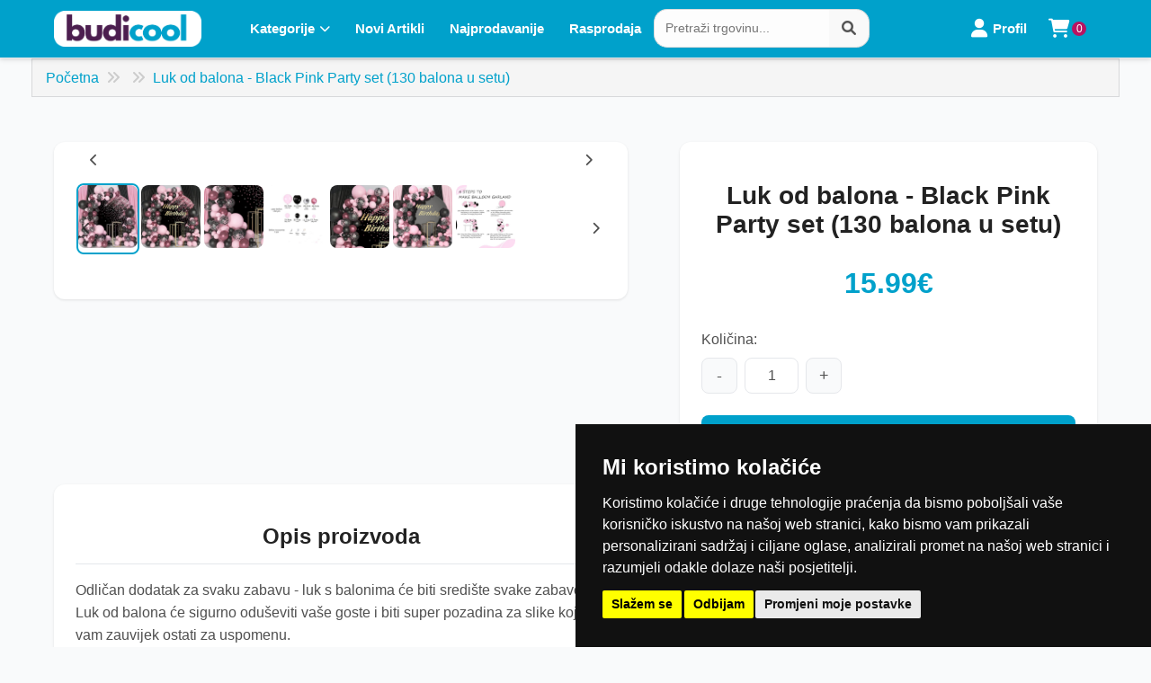

--- FILE ---
content_type: text/html; charset=utf-8
request_url: https://www.budicool.hr/index.php?rt=product/product&product_id=7052&language=hr
body_size: 40919
content:
<!DOCTYPE html>
<html xmlns="http://www.w3.org/1999/xhtml" dir="ltr" lang="hr" xml:lang="hr" >
<head>
<meta property="og:type" content="product" />
<meta property="og:title" content="Luk od balona - Black Pink Party set (130 balona u setu)" />
<meta property="og:image" content="https://www.budicool.hr/image/thumbnails/21/9d/1_jpg-137691-600x600@2x.jpg" />
<meta property="og:image:width" content="1200" />
<meta property="og:image:height" content="1200" />
<meta property="og:image:alt" content="Luk od balona - Black Pink Party set (130 balona u setu)" />
<meta property="og:description" content="Odličan dodatak za svaku zabavu - luk s balonima će biti sredi&scaron;te svake zabave! Luk od balona će sigurno odu&scaron;eviti va&scaron;e goste i biti super pozadina za slike koje će vam zauvijek ostati za uspomenu.Luk se sastoji od 130 balona." />
<meta name="twitter:card" content="summary_large_image" />
<meta name="twitter:title" content="Luk od balona - Black Pink Party set (130 balona u setu)" />
<meta name="twitter:description" content="Odličan dodatak za svaku zabavu - luk s balonima će biti sredi&scaron;te svake zabave! Luk od balona će sigurno odu&scaron;eviti va&scaron;e goste i biti super pozadina za slike koje će vam zauvijek ostati za uspomenu.Luk se sastoji od 130 balona." />
<meta name="twitter:image" content="https://www.budicool.hr/image/thumbnails/21/9d/1_jpg-137691-504x252.jpg" />


<!-- Chrome, Firefox OS and Opera -->
<meta name="theme-color" content="#00a1cb">
<!-- Windows Phone -->
<meta name="msapplication-navbutton-color" content="#00a1cb">
<!-- iOS Safari -->
<meta name="apple-mobile-web-app-status-bar-style" content="#00a1cb">

<meta charset="UTF-8">
<!--[if IE]>
	<meta http-equiv="x-ua-compatible" content="IE=Edge" />
<![endif]-->
<title>Luk od balona - Black Pink Party set (130 balona u setu)</title>
<meta name="description" content="Dodajte čaroliju svakom događaju s lukom od balona Black Pink Party dostupnim samo na Budicool.hr. Savršen za razne proslave. Dostupan u raznim bojama i modelima. " />
<meta name="generator" content="AbanteCart v1.3.3 - Open Source eCommerce solution" />
<meta name="viewport" content="width=device-width, initial-scale=1.0" />
<meta property="og:image" content="https://www.budicool.hr/marko_test/budicool1.png" />
<base href="https://www.budicool.hr/" />




<!-- Google Fonts stylesheet next -->
<style type="text/css">@font-face {font-family:Poppins;font-style:normal;font-weight:400;src:url(/cf-fonts/s/poppins/5.0.11/latin/400/normal.woff2);unicode-range:U+0000-00FF,U+0131,U+0152-0153,U+02BB-02BC,U+02C6,U+02DA,U+02DC,U+0304,U+0308,U+0329,U+2000-206F,U+2074,U+20AC,U+2122,U+2191,U+2193,U+2212,U+2215,U+FEFF,U+FFFD;font-display:swap;}@font-face {font-family:Poppins;font-style:normal;font-weight:400;src:url(/cf-fonts/s/poppins/5.0.11/latin-ext/400/normal.woff2);unicode-range:U+0100-02AF,U+0304,U+0308,U+0329,U+1E00-1E9F,U+1EF2-1EFF,U+2020,U+20A0-20AB,U+20AD-20CF,U+2113,U+2C60-2C7F,U+A720-A7FF;font-display:swap;}@font-face {font-family:Poppins;font-style:normal;font-weight:400;src:url(/cf-fonts/s/poppins/5.0.11/devanagari/400/normal.woff2);unicode-range:U+0900-097F,U+1CD0-1CF9,U+200C-200D,U+20A8,U+20B9,U+25CC,U+A830-A839,U+A8E0-A8FF;font-display:swap;}@font-face {font-family:Poppins;font-style:normal;font-weight:600;src:url(/cf-fonts/s/poppins/5.0.11/devanagari/600/normal.woff2);unicode-range:U+0900-097F,U+1CD0-1CF9,U+200C-200D,U+20A8,U+20B9,U+25CC,U+A830-A839,U+A8E0-A8FF;font-display:swap;}@font-face {font-family:Poppins;font-style:normal;font-weight:600;src:url(/cf-fonts/s/poppins/5.0.11/latin/600/normal.woff2);unicode-range:U+0000-00FF,U+0131,U+0152-0153,U+02BB-02BC,U+02C6,U+02DA,U+02DC,U+0304,U+0308,U+0329,U+2000-206F,U+2074,U+20AC,U+2122,U+2191,U+2193,U+2212,U+2215,U+FEFF,U+FFFD;font-display:swap;}@font-face {font-family:Poppins;font-style:normal;font-weight:600;src:url(/cf-fonts/s/poppins/5.0.11/latin-ext/600/normal.woff2);unicode-range:U+0100-02AF,U+0304,U+0308,U+0329,U+1E00-1E9F,U+1EF2-1EFF,U+2020,U+20A0-20AB,U+20AD-20CF,U+2113,U+2C60-2C7F,U+A720-A7FF;font-display:swap;}@font-face {font-family:Poppins;font-style:normal;font-weight:700;src:url(/cf-fonts/s/poppins/5.0.11/latin-ext/700/normal.woff2);unicode-range:U+0100-02AF,U+0304,U+0308,U+0329,U+1E00-1E9F,U+1EF2-1EFF,U+2020,U+20A0-20AB,U+20AD-20CF,U+2113,U+2C60-2C7F,U+A720-A7FF;font-display:swap;}@font-face {font-family:Poppins;font-style:normal;font-weight:700;src:url(/cf-fonts/s/poppins/5.0.11/latin/700/normal.woff2);unicode-range:U+0000-00FF,U+0131,U+0152-0153,U+02BB-02BC,U+02C6,U+02DA,U+02DC,U+0304,U+0308,U+0329,U+2000-206F,U+2074,U+20AC,U+2122,U+2191,U+2193,U+2212,U+2215,U+FEFF,U+FFFD;font-display:swap;}@font-face {font-family:Poppins;font-style:normal;font-weight:700;src:url(/cf-fonts/s/poppins/5.0.11/devanagari/700/normal.woff2);unicode-range:U+0900-097F,U+1CD0-1CF9,U+200C-200D,U+20A8,U+20B9,U+25CC,U+A830-A839,U+A8E0-A8FF;font-display:swap;}</style>

<link rel="stylesheet" href="https://cdnjs.cloudflare.com/ajax/libs/font-awesome/6.0.0/css/all.min.css">


<link rel="icon" type="image/png" href="/extensions/budicool/storefront/view/budicool/image/favicon-96x96.png" sizes="96x96" />
<link rel="icon" type="image/svg+xml" href="/extensions/budicool/storefront/view/budicool/image/favicon.svg" />
<link rel="shortcut icon" href="/extensions/budicool/storefront/view/budicool/image/favicon.ico" />
<link rel="apple-touch-icon" sizes="180x180" href="/extensions/budicool/storefront/view/budicool/image/apple-touch-icon.png" />
<meta name="apple-mobile-web-app-title" content="Budicool" />
<link rel="manifest" href="/extensions/budicool/storefront/view/budicool/image/site.webmanifest" />

<link href="https://www.budicool.hr/luk-od-balona---black-pink-party-set-130-balona-u-setu" rel="canonical" />

<link href="extensions/budicool/storefront/view/budicool/stylesheet/bootstrap.min.css" rel="stylesheet" type='text/css' />

<link href="extensions/budicool/storefront/view/budicool/stylesheet/style.css" rel="stylesheet" type='text/css' />

<link rel="stylesheet" href="https://ajax.googleapis.com/ajax/libs/jqueryui/1.10.4/themes/smoothness/jquery-ui.css">



<style>
    /*******************************
* ACCORDION WITH TOGGLE ICONS
* Does not work properly if "in" is added after "collapse".
*******************************/

.search-results-dropdown {
    position: absolute;
    top: 100%;
    left: 0;
    right: 0;
    background: white;
    border: 1px solid #ddd;
    border-top: none;
    max-height: 400px;
    overflow-y: auto;
    z-index: 1000;
    box-shadow: 0 4px 6px rgba(0,0,0,0.1);
    display: none;
}

.search-results-dropdown.active {
    display: block;
}

.search-result-item {
    display: flex;
    align-items: center;
    padding: 10px;
    border-bottom: 1px solid #f0f0f0;
    cursor: pointer;
    text-decoration: none;
    color: #333;
    transition: background-color 0.2s;
}

.search-result-item:hover {
    background-color: #f5f5f5;
}

.search-result-item:last-child {
    border-bottom: none;
}

.search-result-image {
    width: 50px;
    height: 50px;
    object-fit: cover;
    margin-right: 10px;
    border-radius: 4px;
}

.search-result-info {
    flex: 1;
}

.search-result-name {
    font-weight: 600;
    margin-bottom: 3px;
    font-size: 14px;
}

.search-result-price {
    color: #00a1cb;
    font-weight: bold;
}

.search-result-special {
    color: red;
    margin-right: 8px;
}

.search-result-old {
    color: #999;
    text-decoration: line-through;
    font-size: 12px;
}

.search-no-results {
    padding: 20px;
    text-align: center;
    color: #666;
}

.search-loading {
    padding: 20px;
    text-align: center;
    color: #00a1cb;
}

/* Make search form position relative for dropdown */
.header-center .search-form,
#mobile-search-container .search-form {
    position: relative;
}

/* Modern Language Selector Styles (CSS-only) */
.footer-language-selector {
  margin-bottom: 25px;
  padding: 0 20px;
}

.language-dropdown-container {
  position: relative;
  max-width: 200px;
}

.language-select-wrapper {
  position: relative;
}

/* Hide the checkbox but use its checked state */
.language-toggle {
  position: absolute;
  opacity: 0;
  width: 0;
  height: 0;
}

.selected-language {
  display: flex;
  align-items: center;
  padding: 8px 12px;
  cursor: pointer;
  background-color: #f8f9fa;
  border-radius: 4px;
  border: 1px solid #e1e1e1;
  transition: all 0.2s ease;
  margin: 0;
}

.selected-language:hover {
  background-color: #f1f3f5;
}

.selected-language img {
  margin-right: 8px;
  border: 1px solid #eee;
}

.selected-language span {
  flex-grow: 1;
  font-size: 14px;
}

.chevron-icon {
  transition: transform 0.2s ease;
}

/* Rotate the chevron when dropdown is open */
.language-toggle:checked + .selected-language .chevron-icon {
  transform: rotate(180deg);
}

.language-options {
  position: absolute;
  top: 100%;
  left: 0;
  right: 0;
  background: white;
  border: 1px solid #e1e1e1;
  border-top: none;
  border-radius: 0 0 4px 4px;
  padding: 0;
  margin: 0;
  max-height: 0;
  overflow: hidden;
  transition: max-height 0.3s ease, opacity 0.3s ease;
  opacity: 0;
  z-index: 100;
  box-shadow: 0 4px 6px rgba(0, 0, 0, 0.1);
}

/* Show the dropdown when checkbox is checked */
.language-toggle:checked ~ .language-options {
  max-height: 200px;
  opacity: 1;
}

.language-option {
  display: flex;
  align-items: center;
  padding: 8px 12px;
  text-decoration: none;
  color: #5a6870;
  transition: background-color 0.2s ease;
}

.language-option:hover {
  background-color: #f1f3f5;
  color: #00a1cb;
}

.language-option.active {
  background-color: #f8f9fa;
  font-weight: 600;
}

.language-option img {
  margin-right: 8px;
  border: 1px solid #eee;
}

@media only screen and (max-width: 768px) {
    .language-dropdown-container {
    max-width: 100%;
  }

}


@media (max-width: 760px){
	
	.thumbnails .prdocutname {
		text-align: left !important;
		font-size: 12px !important;
	}
	.thumbnail .price .oneprice{
		text-align: left !important;
		font-size: 15px !important;
	}
	.jumbotron{ 
		background-color : white !important;
		display: table;
	}
	div.thumbnails img {
		border: none !important;
		height: auto;
	}
	.thumbnail a.productcart {
		float: none;
		display: table-footer-group;
		line-height: 36px;
		text-indent: -1em;
	}
	.thumbnail a.productcart:before {
		top: 0px !important;
		right: 4px !important;
		
	}
	.thumbnail .pricetag {
		margin: 0;
		width: 100%;
	}
  .checkout-fast_checkout .col-xs-6, .product-category .col-xs-6 {
		height: unset;
	}
	.col-xs-6 {
		// height: 307px;
		height: auto;
	}
	.thumbnail .price .pricenew {
	    line-height: 35px;
		font-size: 15px;
		/* color: #5e626b; */
		color: red;
		font-weight: bold;
		text-align: left;
	}
	.thumbnail .price .priceold {
	    line-height: 35px;
		font-size: 10px;
		text-decoration: line-through;
		/* color: #96979d; */
		color: black;
		text-align: left;
	}
  #gotop {
    right: 0px !important;
    left: 0px !important;
  }

	
}

@media (min-width: 768px) and (max-width: 1024px){
	
	.col-sm-4 {
		height: 376px;
	}
	.clearfix{
		float: none !important;
		clear: none !important;
	}
	.btn-group-vertical>.btn-group:after, .btn-toolbar:after, .clearfix:after {
		clear: none;
	}
	ul.side_prd_list li img{
		width:140px !important;
	}
	.thumbnail .price .oneprice {
		line-height: 35px;
		vertical-align: middle;
		font-size: 15px;
		/* color: #5e626b; */
		color: black;
		font-weight: bold;
	}
	.thumbnail .price .pricenew {
		font-size: 15px;
		/* color: #5e626b; */
		color: red;
		font-weight: bold;
	}
  #gotop {
    right: 0px !important;
    left: 0px !important;
  }
	
}
@media screen and (max-width: 385px) and (min-width: 351px) {
  .thumbnail .price .oneprice {
    text-align: left !important;
    font-size: 12px !important;
}
}
@media (max-width: 350px){
	
	div.thumbnails img {
		height: auto;
	}
	.col-xs-6 {
		height: auto;
	}
	.thumbnails .prdocutname {
		text-align: left !important;
		font-size: 10px !important;
	}
	.thumbnail .price .oneprice {
		text-align: left !important;
		font-size: 9px !important;
		margin-top: -13px; 
	}
	.thumbnail a.productcart {
		float: none;
		display: table-footer-group;
		text-indent: -1em;
		line-height: 20px;
	}
	ul.side_prd_list li img{
		width:128px !important;
	}
	.thumbnail .price .pricenew {
		font-size: 9px;
		/* color: #5e626b; */
		color: red;
		font-weight: bold;
		text-align: left;
	}
	.thumbnail .price .priceold {
		font-size: 7px;
		text-decoration: line-through;
		/* color: #96979d; */
		color: black;
		text-align: left;
	}
}
@media (max-width: 300px){
	
	div.thumbnails img {
		height: auto;
	}
	.col-xs-6 {
		height: auto;
	}
	.thumbnails .prdocutname {
		text-align: left !important;
		font-size: 8px !important;
	}
	.thumbnail .price .oneprice {
		text-align: left !important;
		font-size: 8px !important;
		margin-top: -29px;
	}
	.thumbnail a.productcart {
		float: none;
		display: table-footer-group;
		text-indent: -1em;
		line-height: 17px;
	}
	ul.side_prd_list li img{
		width:110px !important;
	}
	.thumbnail .price .pricenew {
		font-size: 8px;
		/* color: #5e626b; */
		color: red;
		font-weight: bold;
		text-align: left;
	}
	.thumbnail .price .priceold {
		font-size: 6px;
		text-decoration: line-through;
		/* color: #96979d; */
		color: black;
		text-align: left;
	}
	.thumbnail .pricetag {
		margin: 0;
		width: 100%;
		height: auto;
	}
}
.thumbnail a.productcart:before {

	content: none;
}
.thumbnail .price .oneprice {

    color: #00a1cb;
   
}


 .nav-dash {
    border-radius:10px;
    list-style-type: none;
    padding: 0;
    margin: 0;
    display: flex;
    flex-wrap: wrap;
    justify-content: center;
  }
  .nav-dash li {
    background: #FFFFFF;
    margin-bottom: 10px; /* Spacing between items */
    border-radius:10px;
    flex: 1 1 calc(50% - 10px); /* adjust spacing based on margin */
    text-align: center;
    border-radius: 8px;
    box-shadow: 0 4px 8px rgba(0, 0, 0, 0.1);
    justify-content: center;
    align-items: center;
    text-align: center;
  }
  .nav-dash li a {
    display: block;
    padding: 20px;
    
    color: #374953;
    text-decoration: none;
  }
  .nav-dash li a i {
    display: block;
    margin-bottom: 8px;
    font-size: 24px;
  }
  .nav-dash li a span.badge {
    font-size: 14px;
    background-color: #4CAF50;
    color: white;
    padding: 3px 7px;
    border-radius: 50%;
  }
  @media (max-width: 768px) {
    .nav-dash {
      flex-direction: column;
    }
    .nav-dash li {
      flex-basis: 100%;
    }
    .nav-dash li a {
      padding: 10px;
      display: flex;
      align-items: center;
      justify-content: center;
    }
    .nav-dash li a i {
      margin-bottom: 0;
      margin-right: 10px;
      align-items: left;
      margin-right: auto;
    }
  }
.nav-dash li a span {
  white-space: nowrap; /* Prevents the text from wrapping */
  overflow: hidden; /* Ensures the content doesn't spill outside */
  text-overflow: ellipsis; /* Adds an ellipsis if the text is too long */
  margin: 0 5px; /* Add spacing around the text */
  font-size:14px;
  flex-grow: 1;
}

:root {
        --primary: #00A1CB;
        --secondary: #f9f9f9;
        --text: #333;
        --light-gray: #eee;
        --border-radius: 8px;
        --shadow: 0 4px 6px rgba(0, 0, 0, 0.1);
        --transition: all 0.3s ease;
        --dark: #333;
        --gray: #5a6870;
        --footer-bg: #f8f9fa;
        --border-color: #e1e1e1;
    }
    
    .modern-shop {
        max-width: 1200px;
        margin: 0 auto;
        padding: 20px;
        font-family: 'Segoe UI', Tahoma, Geneva, Verdana, sans-serif;
    }
    
    .modern-shop-header {
        margin-bottom: 30px;
        text-align: center;
    }
    
    .modern-shop-title {
        font-size: 2.5rem;
        margin-bottom: 10px;
        color: var(--primary);
    }
    
    .products-grid {
        display: grid;
        grid-template-columns: repeat(6, 1fr);
        gap: 20px;
    }
    
    .product-card {
        background: white;
        border-radius: var(--border-radius);
        overflow: hidden;
        box-shadow: var(--shadow);
        transition: var(--transition);
        position: relative;
        cursor: pointer;
    }
    
    .product-card:hover {
        transform: translateY(-5px);
        box-shadow: 0 10px 20px rgba(0, 0, 0, 0.15);
    }
    
    .product-link {
        position: absolute;
        top: 0;
        left: 0;
        width: 100%;
        height: 100%;
        z-index: 10;
    }
    
    .product-image {
        aspect-ratio: 1 / 1;
        overflow: hidden;
        position: relative;
    }
    
    .product-image img {
        width: 100%;
        height: auto;
        display: block;
        transition: var(--transition);
    }
    
    .product-card:hover .product-image img {
        transform: scale(1.05);
    }
    
    .discount-badge {
        position: absolute;
        top: 10px;
        right: 10px;
        background-color: var(--primary);
        color: white;
        padding: 5px 10px;
        border-radius: 20px;
        font-weight: bold;
        z-index: 2;
    }
    
    .new-badge {
        position: absolute;
        top: 10px;
        left: 10px;
        background-color: #28a745;
        color: white;
        padding: 5px 10px;
        border-radius: 20px;
        font-weight: bold;
        z-index: 2;
    }
    
    .product-info {
        padding: 5px 0px 15px 0px;
    }
    
    .product-title {
        font-size: 1.2rem;
        margin-bottom: 10px;
        font-weight: 600;
        height: 40px;
        overflow: hidden;
        text-overflow: ellipsis;
        display: -webkit-box;
        -webkit-line-clamp: 2;
        -webkit-box-orient: vertical;
    }
    
    .price-container {
        display: flex;
        align-items: center;
        justify-content: center;
        margin-bottom: 15px;
    }
    
    .current-price {
        font-weight: bold;
        font-size: 1.5rem;
        color: var(--primary);
    }
    
    .new-price {
        font-weight: bold;
        font-size: 1.5rem;
        color: red;
    }
    
    .old-price {
        text-decoration: line-through;
        color: #999;
        margin-left: 10px;
        font-size: 1.3rem;
    }
    
    .add-to-cart {
        display: flex;
        justify-content: center;
        align-items: center;
        position: relative;
        z-index: 20; /* Higher than the product link */
    }
    a.cart-btn {
        transition: background-color 0.5s ease, color 0.5s ease;
    }

    

    a.cart-btn.added {
        background-color: #3CCB00 !important; /* Green color */
        color: white !important;
    }

    
    
    .cart-btn {
        background-color: var(--primary);
        color: white;
        border: none;
        padding: 8px 15px;
        border-radius: 4px;
        cursor: pointer;
        transition: var(--transition);
        display: flex;
        align-items: center;
        font-weight: 600;
        position: relative;
        z-index: 20; /* Higher than the product link */
        text-decoration: none;
    }
    
    .cart-btn:hover {
        background-color: #0085a8;
        color: white;
        text-decoration: none;
    }
    
    .cart-btn i {
        margin-left: 8px;
    }
    
    .nostock {
        color: #dc3545;
        font-weight: bold;
        display: block;
        text-align: center;
        margin-bottom: 15px;
    }
    
    .rating {
        display: block;
        margin: 5px auto 10px;
    }
    
    .special-offer {
        position: relative;
    }
    
    .special-offer::before,
    .special-offer::after {
        content: '';
        position: absolute;
        top: 0;
        left: 0;
        border-color: transparent;
        border-style: solid;
    }
    
    .special-offer::before {
        border-width: 50px;
        border-left-color: #D33D3D;
        border-top-color: #D33D3D;
        z-index: 3;
    }
    
    .special-offer::after {
        top: 16px;
        left: 0;
        z-index: 4;
        text-transform: uppercase;
        color: #fff;
        white-space: pre;
        font-size: 24px;
        letter-spacing: 1px;
        text-align: center;
        -webkit-transform: rotate(-45deg);
        -ms-transform: rotate(-45deg);
        transform: rotate(-45deg);
    }
    
    @media (max-width: 1200px) {
        .products-grid {
            grid-template-columns: repeat(4, 1fr);
        }
    }
    
    @media (max-width: 768px) {
        .products-grid {
            grid-template-columns: repeat(2, 1fr);
        }
    }
    
    .side_block {
  font-family: 'Arial', sans-serif;
  color: #333;
  max-width: 1200px;
  margin: auto;
}

.side_block h2 {
  text-align: center;
  margin-bottom: 1em;
}

.side_prd_list {
  
  list-style: none;
  padding: 0px;
  margin: 0;
  display: flex;
  flex-wrap: wrap;
}

/* Adjust the flex-basis to account for the gap and ensure items wrap correctly */
.side_prd_list li {
  flex: 1 1 auto; /* Adjust the percentage based on how many items you want per row */
  margin-right: 20px;
  margin-bottom: 1em;
  box-shadow: 0 2px 5px rgba(0,0,0,0.1);
  transition: transform 0.2s;
}

.side_prd_list li:hover {
  transform: translateY(-5px);
}

/* Ensure the link covers the area and the text is centered both vertically and horizontally */
.side_prd_list li a {
  display: flex;
  flex-direction: column;
  align-items: center;
  text-decoration: none;
  color: inherit;
}

/* Image takes its natural size */
.side_prd_list li img {
  max-width: 100%;
  height: auto;
  display: block;
}

/* Title appears above the image */
.productname {
  font-weight: bold;
  margin-bottom: 0.5em; /* Adjust space between title and image */
  text-align: center;
  order: -1; /* This will ensure the title is above the image */
}

.procategory {
  font-size: 0.9em;
  text-align: center;
}

/* Media query for screens over 300px to show 2 columns */
@media (min-width: 300px) {
  .side_prd_list li {
    flex: 1 1 30%; /* 50% for 2 columns - gap */
  }
}

/* Media query for screens over 1000px to show 6 columns */
@media (min-width: 1000px) {
  .side_prd_list li {
    flex: 1 1 auto; /* Adjust for 6 columns */
  }
}

       .footer {
            background-color: var(--footer-bg);
            color: var(--gray);
            padding: 60px 0 20px;
            border-top: 1px solid var(--border-color);
        }
        
        .footer-container {
            max-width: 1200px;
            margin: 0 auto;
            padding: 0 20px;
        }
        
        .footer-top {
            display: flex;
            flex-wrap: wrap;
            margin-bottom: 40px;
        }
        
        .footer-col {
            flex: 1;
            min-width: 200px;
            padding-right: 20px;
        }
        
        .footer-col-heading {
            color: var(--dark);
            font-size: 18px;
            margin-bottom: 20px;
            font-weight: 600;
            position: relative;
            padding-bottom: 10px;
            display: flex;
            align-items: center;
            justify-content: space-between;
        }
        
        .footer-col-heading:after {
            content: '';
            position: absolute;
            bottom: 0;
            left: 0;
            width: 40px;
            height: 2px;
            background-color: var(--primary);
        }
        
        .footer-col p {
            margin-bottom: 15px;
            font-size: 14px;
        }
        
        .footer-links {
            list-style: none;
        }
        
        .footer-links li {
            margin-bottom: 12px;
        }
        
        .footer-links a {
            color: var(--gray);
            text-decoration: none;
            font-size: 14px;
            transition: all 0.3s ease;
        }
        
        .footer-links a:hover {
            color: var(--primary);
            padding-left: 5px;
        }
        
        .contact-info {
            margin-bottom: 20px;
        }
        
        .contact-info a {
            color: var(--gray);
            text-decoration: none;
            transition: color 0.3s ease;
            display: inline-flex;
            align-items: center;
            gap: 8px;
            margin-bottom: 10px;
        }
        
        .contact-info a:hover {
            color: var(--primary);
        }
        
        .payment-methods {
            display: flex;
            flex-wrap: wrap;
            gap: 10px;
            margin-top: 15px;
        }
        
        .payment-methods img {
            height: 30px;
            filter: grayscale(100%);
            transition: filter 0.3s ease;
        }
        
        .payment-methods img:hover {
            filter: grayscale(0%);
        }
        
        .social-links {
            display: flex;
            gap: 15px;
            margin-top: 20px;
            flex-wrap: wrap;
            justify-content:center;
        }
        
        .social-links a {
            display: flex;
            align-items: center;
            justify-content: center;
            width: 40px;
            height: 40px;
            background-color: #f1f1f1;
            border-radius: 50%;
            color: var(--gray);
            transition: all 0.3s ease;
        }
        
        .social-links a:hover {
            background-color: var(--primary);
            color: white;
            transform: translateY(-3px);
        }
        
        .newsletter-form {
            display: flex;
            margin-top: 15px;
        }
        
        .newsletter-form input {
            flex: 1;
            padding: 10px 15px;
            border: 1px solid var(--border-color);
            border-right: none;
            border-radius: 4px 0 0 4px;
            font-size: 14px;
            outline: none;
        }
        
        .newsletter-form button {
            padding: 10px 15px;
            background-color: var(--primary);
            color: white;
            border: none;
            border-radius: 0 4px 4px 0;
            cursor: pointer;
            transition: background-color 0.3s ease;
        }
        
        .newsletter-form button:hover {
            background-color: #0085a8;
        }
        
        .footer-bottom {
            padding-top: 20px;
            border-top: 1px solid var(--border-color);
            display: flex;
            flex-wrap: wrap;
            justify-content: space-between;
            align-items: center;
            font-size: 13px;
        }
        
        .footer-bottom p {
            margin: 10px 0;
        }
        
        .footer-bottom-links {
            display: flex;
            flex-wrap: wrap;
            gap: 15px;
        }
        
        .footer-bottom-links a {
            color: var(--gray);
            text-decoration: none;
            transition: color 0.3s ease;
        }
        
        .footer-bottom-links a:hover {
            color: var(--primary);
        }
        
        .trust-badges {
            display: flex;
            flex-wrap: wrap;
            gap: 15px;
            margin-top: 20px;
        }
        
        .trust-badges img {
            height: 40px;
        }
        
        .toggle-icon {
            display: none;
            font-size: 20px;
            transition: transform 0.3s ease;
        }
        
        @media (max-width: 768px) {
            .footer-top {
                flex-direction: column;
            }
            
            .footer-col {
                width: 100%;
                padding-right: 0;
            }
            
            .footer-col-content {
                display: none;
                padding-top: 10px;
                padding-bottom: 20px;
                transition: all 0.3s ease;
            }
            
            .footer-col-content.show {
                display: block;
            }
            
            .collapsible-header {
                cursor: pointer;
                user-select: none;
                -webkit-tap-highlight-color: transparent;
                transition: background-color 0.2s ease;
            }
            
            .collapsible-header:hover {
                background-color: rgba(0,0,0,0.02);
            }
            
            .collapsible-header:active {
                background-color: rgba(0,0,0,0.05);
            }
            
            .toggle-icon {
                display: block;
            }
            
            .toggle-icon.rotate {
                transform: rotate(180deg);
            }
            
            .footer-bottom {
                flex-direction: column;
                text-align: center;
            }
            
            .footer-bottom-links {
                justify-content: center;
                margin-top: 10px;
            }
            
            /* Always show the first footer column on mobile */
            .footer-col:first-child .footer-col-content {
                display: block;
            }
            
            .footer-col:first-child .collapsible-header {
                cursor: default;
            }
            
            .footer-col:first-child .toggle-icon {
                display: none;
            }
            
            .collapsible-header {
                margin-bottom: 0;
                border-bottom: 1px solid var(--border-color);
            }
            
            .footer-col:first-child .footer-col-heading {
                border-bottom: none;
                margin-bottom: 20px;
                cursor: default;
            }
            
            .footer-col:first-child .footer-col-heading:after {
                display: block;
            }
            
            .footer-col-heading:after {
                display: none;
            }
        }
        
        /* Basic Reset & Body */
* { box-sizing: border-box; margin: 0; padding: 0; }
body {
    font-family: 'Poppins', sans-serif; 
    color: #333; 
    line-height: 1.7;
    background-color: #fff; 
    -webkit-font-smoothing: antialiased; 
    -moz-osx-font-smoothing: grayscale;
    padding-top: 65px; /* Add this to create space for fixed header on ALL devices */
}
        
input, textarea, button {font-family: inherit}


/* Helper Classes */
.desktop-only { display: none !important; }
.mobile-only { display: block !important; }
.hidden { display: none !important; }

/* Header Styles */
.site-header {
    position: fixed; top: 0; left: 0; width: 100%;
    background-color: #ffffff;
    border-bottom: 1px solid #eaeaea; /* Slightly lighter border */
    height: 65px; z-index: 1000;
    display: flex; align-items: center;
    box-shadow: 0 1px 3px rgba(0,0,0,0.04); /* Subtle shadow */
}

/* Header Container */
.header-container {
    display: flex; justify-content: space-between; align-items: center;
    width: 100%; max-width: 1200px; /* Consistent max-width */ 
    margin: 0 auto;
    padding: 0 15px; /* Add consistent padding */
}

.header-left {
    display: flex;      /* Align toggle and logo */
    align-items: center;/* Align toggle and logo */
    flex-shrink: 0;    
}

.header-center { display: none; } /* Hidden on mobile */
.header-right { display: flex; align-items: center; gap: 0px; /* Reduced gap, padding handles spacing */ flex-shrink: 0;}
.header-left {
    font-size: 1.6em;
    font-weight: bold;
    color: white;
    text-decoration: none;
    display: inline-block;
    padding: 5px 0;
}


/* --- Mobile Header Layout --- */
#mobile-menu-toggle {
    font-size: 1.5em; padding: 8px; margin-right: 8px; /* Adjusted padding/margin */
    background: none; border: none; cursor: pointer;
    color: #333; line-height: 1;
    border-radius: 4px; /* Add rounding */
    transition: background-color 0.2s ease;
}
#mobile-menu-toggle:hover {
    background-color: #f5f5f5;
}
#mobile-menu-toggle .fa-times { display: none; }
#mobile-menu-toggle.menu-open .fa-bars { display: none; }
#mobile-menu-toggle.menu-open .fa-times { display: block; }


/* --- Common Header Button/Link Styling --- */
.header-button,
.header-icon-link {
    background: none;
    border: none;
    padding: 8px 12px; /* Consistent padding */
    margin: 0 2px; /* Small margin between elements */
    cursor: pointer;
    color: #333;
    text-decoration: none;
    display: inline-flex; /* Align icon and text */
    align-items: center;
    border-radius: 15px; /* Rounded corners */
    transition: background-color 0.2s ease, color 0.2s ease;
    font-size: 0.95em;
    font-weight: bold; /* Slightly bolder */
    line-height: 1; /* Prevent extra line height issues */
    white-space: nowrap; /* Prevent wrapping */
}

.header-icon-link {
   font-size: 1.3em; /* Keep icons slightly larger */
   padding: 8px 10px; /* Adjust padding for icons */
}

/* Main Content Styles */
main {
    padding: 20px 15px; /* Add consistent padding */
    max-width: 1200px;
    margin: 0 auto;
}

/* Mobile Search Container - NEW */
#mobile-search-container {
    position: fixed;
    top: 65px; /* Position below header */
    left: 0;
    width: 100%;
    background-color: #fff;
    padding: 10px 15px;
    box-shadow: 0 2px 5px rgba(0,0,0,0.1);
    transform: translateY(-100%); /* Start hidden above the viewport */
    transition: transform 0.3s ease;
    z-index: 999; /* Above content but below header */
}

#mobile-search-container.active {
    transform: translateY(0); /* Show when active */
}

#mobile-search-container .search-form {
    display: flex;
    width: 100%;
}

#mobile-search-container input[type="search"] {
    flex-grow: 1;
    padding: 10px 12px;
    border: 1px solid #ddd;
    border-right: none;
    border-radius: 15px 0 0 15px;
    font-size: 1em;
}

#mobile-search-container button {
    padding: 10px 15px;
    border: 1px solid #ddd;
    border-left: none;
    background-color: #f5f5f5;
    border-radius: 0 15px 15px 0;
    cursor: pointer;
}

#mobile-search-container button i {
    color: #555;
}


/* --- Desktop Specific Header Styles & Hover Effects --- */
@media (min-width: 768px) {
    /* Remove this line as we now have padding on body for all devices */
    /* body { padding-top: 65px; } */
    
    .mobile-only { display: none !important; }
    .desktop-only { display: inline-flex !important; /* Use inline-flex for alignment */ align-items: center; } /* Ensure desktop-only elements are shown */
    #mobile-menu-toggle { display: none !important; }
    
    /* Header container for desktop */
    .header-container {
        padding: 0 15px; /* Consistent padding */
    }
    
    .site-header {
        background-color: #00A1CB;
    }

    /* Override mobile flex for desktop layout */
    .header-left {
        display: block; 
        flex-grow: 0;   
        margin-right: 20px; 
    }
    
    .header-button,
    .header-icon-link {
        color: white;
    }

    .header-center {
        display: flex !important; align-items: center; flex-grow: 1;
        margin: 0 15px; /* Adjust margin */
        justify-content: flex-start; /* Align items to the start */
        gap: 8px; /* Consistent gap between center items */
    }

    /* Apply hover effect only on desktop */
    .header-button:hover,
    .header-icon-link:hover {
        background-color: rgba(76, 30, 79, 0.6); /* Subtle background highlight */
        
    }

    /* Specific Button Adjustments */
    .category-trigger-btn {
        /* Inherits .header-button styles */
    }
    .category-trigger-btn i {
         margin-left: 6px;
         font-size: 0.8em;
         transition: transform 0.2s ease; /* Add transition for icon */
    }

    /* Search Form - Refineda */
    .search-form {
        display: flex !important;
    }
    .search-form input[type="search"] {
        padding: 9px 12px; /* Match button height better */
        border: 1px solid #ddd;
        border-right: none;
        border-radius: 15px 0 0 15px; /* Match button rounding */
        flex-grow: 1;
        font-size: 0.9em;
        background-color: #fdfdfd;
        transition: border-color 0.2s ease, box-shadow 0.2s ease;
    }
    .search-form input[type="search"]:focus {
        outline: none;
        border-color: #aaa;
        background-color: #fff;
        box-shadow: 0 0 0 3px rgba(50, 100, 200, 0.1); /* Subtle focus ring */
    }
    .search-form button {
        padding: 8px 14px; /* Adjust padding */
        border: 1px solid #ddd;
        border-left: 0;
        background-color: #f9f9f9;
        cursor: pointer;
        border-radius: 0 15px 15px 0; /* Match button rounding */
        transition: background-color 0.2s ease;
    }
    .search-form button:hover {
        background-color: #eee;
    }
    .search-form button i { color: #555; font-size: 1em; }


    .header-right {
        gap: 5px; /* Consistent gap */
        flex-shrink: 0; /* Prevent right items from shrinking */
    }
    .header-right .desktop-only { display: inline-flex !important; } /* Ensure display */
    .header-right .mobile-only { display: none !important; }

    /* Profile Link Styling */
    .profile-link .profile-text {
        margin-left: 6px; /* Space between icon and text */
        font-size: 1.5rem; /* Match button text size */
        font-weight: bold; /* Match button weight */
        color: inherit; /* Inherit color from link */
    }
}

/* Category Viewer Container */
#category-viewer-container {
    position: fixed;
    top: 65px; /* Start below the header */
    left: -100%; /* Start off-screen */
    width: 100%;
    height: calc(100vh - 65px); /* Fill remaining viewport height */
    background-color: rgba(0, 0, 0, 0.4); /* Semi-transparent overlay for mobile */
    z-index: 999; /* Sit below header but above main content */
    display: flex;
    opacity: 0; visibility: hidden;
    transition: opacity 0.25s ease, visibility 0s linear 0.25s; /* Slightly longer transition */
}

#category-viewer-container.active {
    left: 0; opacity: 1; visibility: visible;
    transition: opacity 0.25s ease;
}

/* --- Mobile Category Viewer (Inner Content Area) --- */
.mobile-category-viewer {
    display: flex;
    width: 100%; /* Don't take full width, allow overlay visibility */
    height: 100%;
    background-color: #fff;
    overflow: hidden; border: none; margin: 0;
    box-shadow: 2px 0 10px rgba(0,0,0,0.1);
    transform: translateX(-100%); /* Start off-screen */
    transition: transform 0.25s ease; /* Add transform transition here */
}
#category-viewer-container.active .mobile-category-viewer {
    transform: translateX(0); /* Slide in */
}

/* Category List (Left Panel) */
.category-list {
    width: 30%; background-color: #f9f9f9; overflow-y: auto;
    border-right: 1px solid #eee;
    height: 100%;
}

/* Subcategory Display (Right Panel) */
.subcategory-display {
    width: 70%; padding: 15px; overflow-y: auto;
    height: 100%;
}

/* --- Styles for Category List Items --- */
.category-list ul { list-style: none; padding: 0; }
.category-list li { border-bottom: 1px solid #eee; }
.category-list li:last-child { border-bottom: none; }
.category-button { /* Reusing .header-button styles doesn't make sense here */
    display: flex; align-items: center; width: 100%;
    padding: 12px 10px; background-color: transparent; border: none;
    text-align: left; font-size: 14px; cursor: pointer;
    transition: background-color 0.2s ease; color: #333;
    border-radius: 0; /* Override general button style */
    font-weight: 400; /* Override general button style */
    margin: 0; /* Override general button style */
}
.category-button:hover { background-color: #efefef; }
.category-button.active { background-color: #fff; font-weight: 600; }
.category-button .icon { margin-right: 8px; width: 20px; text-align: center; }
.category-button .text { flex-grow: 1; line-height: 1.3; white-space: normal; word-break: break-word; }
.category-button .arrow { margin-left: 8px; color: #aaa; font-weight: bold; transition: color 0.2s ease; }
.category-button.active .arrow { color: #333; }

/* --- Styles for Subcategory Display Items --- */
.subcategory-group { display: none; }
.subcategory-group.active { display: block; animation: fadeIn 0.3s ease; } /* Add fade-in */
@keyframes fadeIn { from { opacity: 0; } to { opacity: 1; } }

.subcategory-group h3 { font-size: 16px; margin-bottom: 15px; margin-top:15px; color: #333; font-weight: 600; padding-bottom: 5px; border-bottom: 1px solid #f0f0f0; }
.subcategory-items { display: grid; grid-template-columns: repeat(3, 1fr); gap: 5px; align-items: start; } /* Increased gap */
.subcategory-item { text-align: center; }
.subcategory-item .image-container { position: relative; margin: 0 auto 6px auto; width: 45px; height: 45px; } /* Adjusted size */
.subcategory-item img { display: block; width: 100%; height: 100%; border-radius: 50%; object-fit: cover; border: 1px solid #eee; }
.subcategory-item .label2 { font-size: 12px; color: #555; display: block; word-wrap: break-word; overflow-wrap: break-word; line-height: 1.3; }
.badge { position: absolute; top: -3px; /* Adjusted position */ right: -5px; /* Adjusted position */ background-color: #e74c3c; color: white; padding: 2px 5px; border-radius: 10px; font-size: 9px; font-weight: bold; line-height: 1; z-index: 1; }
.badge.new { background-color: #f39c12; }
.badge.hot { background-color: #ff7e00; }

/* --- Optional Scrollbar Styling --- */
.category-list::-webkit-scrollbar, .subcategory-display::-webkit-scrollbar { width: 6px; }
.category-list::-webkit-scrollbar-track, .subcategory-display::-webkit-scrollbar-track { background: #f1f1f1; }
.category-list::-webkit-scrollbar-thumb, .subcategory-display::-webkit-scrollbar-thumb { background: #ccc; border-radius: 6px; }
.category-list::-webkit-scrollbar-thumb:hover, .subcategory-display::-webkit-scrollbar-thumb:hover { background: #aaa; }

/* --- Desktop Category Dropdown Container --- */
@media (min-width: 768px) {
    #category-viewer-container {
        position: absolute; /* Back to absolute for dropdown */
        top: 60px; /* Slightly closer to header */
        left: auto; /* JS sets this */
        width: 800px; max-width: 90vw;
        height: auto; max-height: calc(100vh - 80px); /* Adjust max-height */
        background-color: #ffffff; /* Needs background for desktop */
        box-shadow: 0 5px 15px rgba(0, 0, 0, 0.1); /* Softer, larger shadow */
        border: 1px solid #eee; border-radius: 0 0 6px 6px; /* Match rounding */
        z-index: 1100;
        transition: opacity 0.2s ease, visibility 0s linear 0.2s, transform 0.2s ease;
        transform: translateY(-5px); /* Slightly less transform */
        opacity: 0; visibility: hidden; display: block; /* Start as block for desktop */
        overflow: hidden; /* Clip corners */
        /* Remove mobile background overlay */
        background-color: #fff;
    }
    #category-viewer-container.active {
        left: auto; opacity: 1; visibility: visible; transform: translateY(0);
        transition: opacity 0.2s ease, transform 0.2s ease;
    }
    /* Inner viewer adjustments for Desktop Dropdown */
    .mobile-category-viewer {
        width: 100%; height: auto; max-height: calc(100vh - 80px - 2px); /* Max height adjusted */
        flex-direction: row; max-width: none; overflow: hidden; /* Still hidden */
        /* Reset mobile transforms/shadows */
        transform: none;
        box-shadow: none;
        width: 100%; /* Use full width of parent */
        max-width: none;
        transition: none; /* Remove mobile transition */
    }

    .category-list, .subcategory-display {
        height: auto; /* Let content define height */
        max-height: calc(100vh - 80px - 2px); /* Consistent max-height */
        overflow-y: auto;
    }
    /* Adjust grid for desktop */
     .subcategory-items { grid-template-columns: repeat(auto-fill, minmax(80px, 1fr)); /* Responsive grid */ gap: 20px; }
     .subcategory-item .image-container { width: 60px; height: 60px; } /* Larger images */
     .subcategory-item .label2 { font-size: 13px; } /* Slightly larger text */
     .badge { font-size: 10px; padding: 2px 6px; top: 0px; right: 0px; }
     
    .header-right {
        gap: 5px; /* Restore original desktop gap */
    }
}

/* Optional: Tablet and Larger Desktop adjustments */
@media (min-width: 1024px) {
    .header-container { 
        padding: 0 20px; 
        max-width: 1200px; /* Consistent max-width */
    }
    .header-center { gap: 12px; margin: 0 20px; }
    .header-right { gap: 8px; }
    .search-form { max-width: 500px; }
     
}
@media (min-width: 1280px) {
    .header-container { 
        max-width: 1200px; /* Consistent max-width */
    }
    .search-form { max-width: 600px; }
}

.logo-image {
    display: block;
    max-height: 25px; /* Smallest size for mobile */
    width: auto;
    transition: max-height 0.2s ease;
}

/* Tablet screens and up */
@media (min-width: 480px) {
    .logo-image {
        max-height: 30px;
    }
}

/* Medium screens and up */
@media (min-width: 768px) {
    .logo-image {
        max-height: 35px;
    }
}

/* Large screens and up */
@media (min-width: 1024px) {
    .logo-image {
        max-height: 40px; /* Largest size for desktop */
    }
}

</style>



<script type="text/javascript" src="https://ajax.googleapis.com/ajax/libs/jquery/3.5.1/jquery.min.js"></script>
<script src="https://ajax.googleapis.com/ajax/libs/jqueryui/1.10.4/jquery-ui.min.js"></script>
<script type="text/javascript" src="storefront/view/default/javascript/jquery-migrate-1.4.1.min.js"></script>

	<!-- PhotoSwipe JavaScript (place before your custom script) -->
<script src="https://cdnjs.cloudflare.com/ajax/libs/photoswipe/5.4.4/umd/photoswipe.umd.min.js"></script>
<script src="https://cdnjs.cloudflare.com/ajax/libs/photoswipe/5.4.4/umd/photoswipe-lightbox.umd.min.js"></script>

<!-- Fuse.js  -->
<script src="https://cdn.jsdelivr.net/npm/fuse.js@7.0.0"></script>

<script type="text/javascript" src="extensions/budicool/storefront/view/budicool/javascript/countdown.min.js" defer></script>

<script type="text/javascript">
    let baseUrl = 'https://www.budicool.hr/';
        if((window.devicePixelRatio===undefined?1:window.devicePixelRatio)>1) {
        document.cookie = 'HTTP_IS_RETINA=1;path=/; samesite=None; secure=1;';
    }
    function update_cart(product_id) {
        let senddata = {},
            result = false;
        if (product_id) {
            senddata['product_id'] = product_id;
        }
        $.ajax({
            url: 'https://www.budicool.hr/index.php?rt=r/product/product/addToCart',
            type: 'GET',
            dataType: 'json',
            data: senddata,
            async: false,
            success: function (data) {
                if(data.error != undefined){
                    let html = '<div class="alert alert-error alert-danger" role="alert">'+data.error+'<button type="button" class="close" data-dismiss="alert" aria-label="Close"><span aria-hidden="true">&times;</span></button></div>';
                    $("#categorymenu").after($(html));
                    window.scrollTo({ top: 0, behavior: 'smooth' });
                }
                //top cart
                $('.nav.topcart .dropdown-toggle span').html(data.item_count);
                $('.cartTop .btn-info .badge').html(data.item_count);
                $('.nav.topcart .dropdown-toggle .cart_total').html(data.total);
                if ($('#top_cart_product_list')) {
                    $('#top_cart_product_list').html(data.cart_details);
                }
                if ($('.top_cart_product_list_desktop')) {
                    $('.top_cart_product_list_desktop').html(data.cart_details);
                }
                $('.basket .basket-price-count').html(data.item_count);
                result = true;
            }
        });
        return result;
    }

    //event for adding product to cart by ajax
    $(document).on('click', 'a.cart-btn', function () {
        let item = $(this);
        //check if href provided for product details access
        if (item.attr('href') && item.attr('href') !== '#') {
            return true;
        }
        
        if(item.attr('data-id')){
           if( update_cart(item.attr('data-id')) === true ) {
                 item.html('Dodano <i class="fa fa-check"></i>');
                 
                 item.addClass('added');
                 
                 setTimeout(function() {
                    item.removeClass('added');
                    item.html('Dodaj <i class="fa fa-shopping-cart"></i>');
                }, 1500);

           }
        }
        return false;
    });
    $(window).on('load', function () {
        update_cart();
    });
        $(document).on('click', 'a.call_to_order', function () {
        goTo('https://www.budicool.hr/index.php?rt=content/contact');
        return false;
    });

        function search_submit() {
        let url = 'https://www.budicool.hr/index.php?rt=product/search';
        let filter_keyword = $('#filter_keyword').val();
        if (filter_keyword) {
            url += '&keyword=' + encodeURIComponent(filter_keyword);
        }
        let filter_category_id = $('#filter_category_id').attr('value');
        if (filter_category_id) {
            url += '&category_id=' + filter_category_id;
        }
        location = url;
        return false;
    }
</script>
<script>
    /// some script

// jquery ready start
$(document).ready(function () {
  // jQuery code

  $("[data-trigger]").on("click", function (e) {
    e.preventDefault();
    e.stopPropagation();
    var offcanvas_id = $(this).attr("data-trigger");
    $(offcanvas_id).toggleClass("show");
    $("body").toggleClass("offcanvas-active");
    $(".screen-overlay").toggleClass("show");
  });

  // Close menu when pressing ESC
  $(document).on("keydown", function (event) {
    if (event.keyCode === 27) {
      $(".mobile-offcanvas").removeClass("show");
      $("body").removeClass("overlay-active");
    }
  });

  $(".btn-close, .screen-overlay").click(function (e) {
    $(".screen-overlay").removeClass("show");
    $(".mobile-offcanvas").removeClass("show");
    $("body").removeClass("offcanvas-active");
  });
}); // jquery end

</script>

<script>
window.dataLayer = window.dataLayer || [];
function gtag(){
	dataLayer.push(arguments);
}
gtag('consent', 'default', {
	'ad_storage': 'denied',
	'ad_user_data': 'denied',
	'ad_personalization': 'denied',
	'analytics_storage': 'granted'
});
</script>

<!-- GTM -->
<script type="text/plain" data-cookie-consent="tracking">
    (
        function(w,d,s,l,i){
            w[l]=w[l]||[];
            w[l].push(
                {
                    'gtm.start': new Date().getTime(),
                    event:'gtm.js'
                }
            );
            let f = d.getElementsByTagName(s)[0],
                j = d.createElement(s),
                dl = l !== 'dataLayer' ? '&l=' + l : '';
            j.async=true;
            j.src= 'https://www.googletagmanager.com/gtm.js?id='+i+dl;
            f.parentNode.insertBefore(j,f);
        }
    )(window,document,'script','dataLayer','GTM-NLQSCLD');
</script>


<noscript><iframe src="https://www.googletagmanager.com/ns.html?id=GTM-NLQSCLD" height="0" width="0" style="display:none;visibility:hidden"></iframe></noscript>

<!-- end of GTM-->

<!-- Google Analytics -->
<script type="text/plain" async src="https://www.googletagmanager.com/gtag/js?id=G-2Y0LCTG9EM"></script>
<script type="text/plain" >
  window.dataLayer = window.dataLayer || [];
  function gtag(){dataLayer.push(arguments);}
  gtag('js', new Date());

  gtag('config', 'G-2Y0LCTG9EM');
</script>

<!-- end of Google Analytics-->

<!-- Cookie Consent by TermsFeed https://www.TermsFeed.com -->
<script type="text/javascript" src="https://www.termsfeed.com/public/cookie-consent/4.1.0/cookie-consent.js" charset="UTF-8"></script>
<script type="text/javascript" charset="UTF-8">
document.addEventListener('DOMContentLoaded', function () {
cookieconsent.run({"notice_banner_type":"simple","consent_type":"express","palette":"dark","language":"hr","page_load_consent_levels":["strictly-necessary"],"notice_banner_reject_button_hide":false,"preferences_center_close_button_hide":false,"page_refresh_confirmation_buttons":false,"website_name":"www.budicool.hr","website_privacy_policy_url":"https://www.budicool.hr/izjava-o-povjerljivosti","callbacks": {
	"scripts_specific_loaded": (level) => {
		switch(level) {
			case 'tracking':
				gtag('consent', 'update', {
					'ad_storage': 'granted',
					'ad_user_data': 'granted',
					'ad_personalization': 'granted',
					'analytics_storage': 'granted'
				});
				break;
		}
	}
},
"callbacks_force": true

});

});
</script>

<script>
(function() {
    let fuse = null;
    let productsData = [];
    let isLoading = true;

    // Load products JSON
    fetch('/exports/products_search.json')
        .then(response => response.json())
        .then(products => {
            productsData = products;
            
            // Configure Fuse.js
            const options = {
                keys: [
                    { name: 'name', weight: 1 },
                    { name: 'tags', weight: 0.2 },
                    { name: 'keywords', weight: 0.2 }
                ],
                threshold: 0.3,
                includeScore: true,
                minMatchCharLength: 2,
                ignoreLocation: true
            };
            
            fuse = new Fuse(productsData, options);
            isLoading = false;
            console.log('Fuse.js initialized with', productsData.length, 'products');
        })
        .catch(error => {
            console.error('Error loading products:', error);
            isLoading = false;
        });

    // Create results dropdown HTML
    function createResultsDropdown(parentForm) {
        const dropdown = document.createElement('div');
        dropdown.className = 'search-results-dropdown';
        parentForm.appendChild(dropdown);
        return dropdown;
    }

    // Format price display
    function formatPrice(product) {
        if (product.special_price !== null && product.special_price < product.price) {
            return `
                <span class="search-result-special">${product.special_price.toFixed(2)}€</span>
                <span class="search-result-old">${product.price.toFixed(2)}€</span>
            `;
        }
        return `<span class="search-result-price">${product.price.toFixed(2)}€</span>`;
    }

    // Display search results
    function displayResults(results, dropdown) {
        if (results.length === 0) {
            dropdown.innerHTML = '<div class="search-no-results">Nema rezultata.</div>';
            dropdown.classList.add('active');
            return;
        }

        const html = results.map(result => {
            const p = result.item;
            const imageUrl = p.image || '/resources/image/placeholder.png';
            
            return `
                <a href="${p.url}" class="search-result-item">
                    <img src="${imageUrl}" alt="${p.name}" class="search-result-image" />
                    <div class="search-result-info">
                        <div class="search-result-name">${p.name}</div>
                        <div>${formatPrice(p)}</div>
                    </div>
                </a>
            `;
        }).join('');

        dropdown.innerHTML = html;
        dropdown.classList.add('active');
    }

    // Hide dropdown
    function hideDropdown(dropdown) {
        dropdown.classList.remove('active');
    }

    // Setup search for a specific form
    function setupSearch(formSelector) {
        const form = document.querySelector(formSelector);
        if (!form) return;

        const input = form.querySelector('input[name="keyword"]');
        if (!input) return;

        // Create results dropdown
        const dropdown = createResultsDropdown(form);

        // Search on input
        let searchTimeout;
        input.addEventListener('input', function(e) {
            const query = e.target.value.trim();

            // Clear previous timeout
            clearTimeout(searchTimeout);

            if (query.length < 2) {
                hideDropdown(dropdown);
                return;
            }

            if (isLoading) {
                dropdown.innerHTML = '<div class="search-loading"><i class="fa fa-spinner fa-spin"></i> Učitavanje...</div>';
                dropdown.classList.add('active');
                return;
            }

            if (!fuse) {
                dropdown.innerHTML = '<div class="search-no-results">Greška pri učitavanju.</div>';
                dropdown.classList.add('active');
                return;
            }

            // Debounce search
            searchTimeout = setTimeout(() => {
                const results = fuse.search(query);
                
                // Sort by relevance first, then by custom_field (popularity) as tiebreaker
                const sortedResults = results.sort((a, b) => {
                    const scoreDiff = a.score - b.score;
                    
                    // If scores are similar (within 0.1), use custom_field as tiebreaker
                    if (Math.abs(scoreDiff) < 0.1) {
                        return b.item.custom_field - a.item.custom_field; // Higher custom_field first
                    }
                    
                    return scoreDiff; // Otherwise sort by relevance
                }).slice(0, 10); // Limit to 10 results
                
                displayResults(sortedResults, dropdown);
            }, 200);
        });

        // Hide dropdown when clicking outside
        document.addEventListener('click', function(e) {
            if (!form.contains(e.target)) {
                hideDropdown(dropdown);
            }
        });

        
    }

    // Initialize when DOM is ready
    if (document.readyState === 'loading') {
        document.addEventListener('DOMContentLoaded', function() {
            // Setup for desktop search
            setupSearch('.header-center .search-form');
            
            // Setup for mobile search
            setupSearch('#mobile-search-container .search-form');
        });
    } else {
        // DOM already loaded
        setupSearch('.header-center .search-form');
        setupSearch('#mobile-search-container .search-form');
    }
})();
</script>

<!-- End Cookie Consent by TermsFeed https://www.TermsFeed.com -->

</head>
<body class="product-product">
<div class="container-fixed" style="max-width: 100">


<meta name="google-signin-client_id" content="130394039119-4p65f44qbotnro63e7rbopsfld8gp9nq.apps.googleusercontent.com">
<style>
	.quantitybox form#product fieldset div {
		width: 76%;
	}
	.added_to_cart {
		position: unset;
		display: inline-block;
	}
	.added_to_cart .fa {
		font-size: 18px;
	}
	.productpagecart a:before {
		position: unset;
		font-size: 25px;
	}
	.productpagecart a{
		padding: 10px;
	}
	a#checkout_btn {
		position: unset !important;
	}
	#fast_checkout_cart #payment_details .btn-primary{
		color: #fff;
		background: #f25c27;
		border-color: #d8420e;
		width: 80%;
		height: 51px;
	}
	#fast_checkout_cart #payment_details .btn-default{
		display: none;
	}
	#fast_checkout_cart #payment_details #custom-button-fast-checkout-back-button {
		display: inline-block;
		width: 19%;
		height: 51px;
		padding: 10px 16px;
	}
	#fast_checkout_cart #payment_details #custom-button-fast-checkout-back-button i {
		padding: 0px 4px;
	}
	#cart_details .list-group-item.active .list-group-item-heading .pull-right{
		font-weight: bold;
		font-size: 20px;
	}
	#cart_details .list-group-item:last-child span{
		font-weight: bold;
		font-size: 20px;
	}
	#cart_details .list-group-item:last-child h4{
		color: #000;
		font-weight: bold;
		font-size: 20px;
	}
	
	#custom-button-fast-checkout-back-button-summary {
		width: 19%;
		margin-top: 20px;
	}
	#custom-button-fast-checkout-summary{
		color: #fff;
		text-shadow: none;
		background: #f25c27;
		box-shadow: none;
		border-color: #d8420e;
		margin-top: 20px;
		width: 80%;
		float: right;
	}
	.checkout-fast_checkout #maincontainer #fast_checkout_cart #payment_details #checkout br{
		display: none;
	}
	.thumbnail .pricetag {
		height: 100px;
	}
	.thumbnail .pricetag .price {
		display: inline-flex;
	}
	.thumbnail .pricetag .price .priceold {
		font-size: 16px;
		padding-left: 10px;
	}
	#navbar_main .side-menu .panel h4.panel-title{
		padding: 0px;
	}
	#navbar_main .side-menu .panel h4.panel-title a{
		display: block;
		padding: 15px !important;
	}
	#navbar_main .side-menu .panel h4.panel-title a.customcollapsedclass {
		float: right;
	}
	#navbar_main .side-menu .panel .panel-body{
		padding: 0px;
	}
	
	@media only screen and (max-width : 768px) {
		#custom-button-fast-checkout-back-button-summary {
			width: 29%;
		}
		#custom-button-fast-checkout-summary{
			width: 70%;
		}
		#fast_checkout_cart #payment_details .btn-primary{
			width: 70%;
			bottom: 0px;
			right: 0px;
			z-index: 999;
			padding: 10px 0px;
			font-size: 15px;
		}
		#fast_checkout_cart #payment_details #custom-button-fast-checkout-back-button {
			width: 28%;
			bottom: 0px;
			left: 0px;
			z-index: 999;
			font-size: 15px;
			padding: 10px 0px;
		}
		#fast_checkout_cart > .pay-form > .col-xxs-12 {
			padding: 0px;
		}
		#payment_details .form-group.col-xs-10.col-xs-offset-1 {
			padding: 0px;
		}
		#payment_details .action-buttons .col-md-12 {
			padding: 0px;
		}
		#fast_checkout_cart .pay-form {
			display: inline-block;
		}
		.checkout-fast_checkout #maincontainer .ct_padding_right{
			padding-right: 0px;
		}
		.col-xxs-12 {
			padding-right: 15px;
		}
		.checkout-cart .container-fluid .col-md-12, .checkout-cart #maincontainer .container-fluid .contentpanel .cart-info, .checkout-cart #maincontainer .container-fluid .contentpanel .cart_total, .checkout-cart #maincontainer .container-fluid .contentpanel{
			padding: 0px;
		}
		.checkout-cart #maincontainer .container-fluid .contentpanel .coupon-estimate .registerbox #estimate .shippings-offered{
			display: flex;
		}
		.thumbnail .pricetag .price {
			height: 40px;
		}
		.thumbnail .pricetag .price .priceold {
			font-size: 14px;
		}
		.productprice .jumbotron {
			background-color: #f5f5f5 !important;
        	display: flow;
		}
		.product-category .thumbnails.list .thumbnail a.productcart {
			display: unset;
		}
		.thumbnails.list .thumbnail .shortlinks {
			padding-top: 11px;
			position: absolute;
		}
	}

	@media only screen and (max-width: 480px){
		.productprice .jumbotron {
			background-color: #f5f5f5 !important;
        	display: flow; /* or display: inherit; */
		}

		#block_frame_listing_block_17689 .col-xs-6{
			height: 307px;
		}
	}
	
	/* Add this CSS to your stylesheet or in a <style> tag in the head section */
/* Updated basket-link styling using flexbox */
.basket-link {
  display: flex;
  align-items: center;
  gap: 0.5rem; /* Space between icon and text */
  color: #002028;
  white-space: nowrap;
  font-weight: 700;
  font-size: 1.2rem;
  position: relative;
  z-index: 1000;
}

/* Updated basket styling */
.basket {
  position: relative;
  display: inline-flex;
  align-items: center;
}

/* Redesigned basket count indicator */
.basket-price-count {
  display: flex;
  justify-content: center;
  align-items: center;
  min-width: 1.6rem;
  height: 1.6rem;
  border-radius: 50%;
  font-weight: 400;
  font-size: 1.2rem;
  color: #fff;
  background: #b81361;
  margin-left: 0.3rem; /* Space between icon and count */
}

</style>

<header class="site-header">
        <div class="header-container">
            <!-- Mobile Toggle -->
            <button id="mobile-menu-toggle" class="mobile-only" aria-label="Toggle Menu">
                 <i class="fas fa-bars"></i>
                 <i class="fas fa-times"></i>
            </button>

            <!-- Left: Logo -->
            <div class="header-left">
                <a href="https://www.budicool.hr" class="logo">
                    <img src="https://www.budicool.hr/marko_test/budicool1.png" width="785" height="191" alt="Site Logo" class="logo-image">
                </a>
            </div>

            <!-- Center: Desktop Categories, Links & Search -->
            <div class="header-center desktop-only"> <!-- Entire section desktop only -->
                <button id="desktop-categories-button" class="category-trigger-btn header-button">
                    <span>Kategorije</span>
                    <i class="fas fa-chevron-down"  aria-hidden="true" style="margin-left: 6px; font-size: 0.8em;"></i>
                </button>
                <!-- NEW BUTTONS -->
                <a href="https://www.budicool.hr/najnoviji_artikli" id="new-arrivals-btn" class="header-button">Novi Artikli</a>
                <a href="https://www.budicool.hr/najprodavanije" id="most-popular-btn" class="header-button">Najprodavanije</a>
                <a href="https://www.budicool.hr/outlet" id="outlet-btn" class="header-button">Rasprodaja</a>
                <!-- END NEW BUTTONS -->

                <form class="search-form" action="https://www.budicool.hr/index.php" method="get">
                    <input type="hidden" name="rt" value="product/search">
                    <input type="search" name="keyword" autocomplete="off" placeholder="Pretraži trgovinu..." >
                    <button type="submit" aria-label="Search"><i class="fas fa-search"></i></button>
                </form>
            </div>


<!-- Right: Icons -->
            <div class="header-right">
                <!-- UPDATED PROFILE LINK -->
                <a href="https://www.budicool.hr/index.php?rt=account/account" aria-label="Profile" class="header-icon-link profile-link">
                    <i class="fas fa-user"></i>
                    <span class="profile-text desktop-only">Profil</span> <!-- Text only on desktop -->
                </a>


                <!-- Mobile Search Icon (Remains the same) -->
                <a href="#" id="mobile-search-toggle" class="mobile-only header-icon-link" aria-label="Search">
                    <i class="fas fa-search"></i>
                </a>

                <a href="https://www.budicool.hr/index.php?rt=checkout/cart" aria-label="Shopping Cart" class="basket header-icon-link">
                    <i class="fas fa-shopping-cart"></i>
                    <span class="basket-price-count">
				0			</span>
                </a>

                
            </div>
    </header>
    
       <!-- Mobile Search Container - NEW -->
    <div id="mobile-search-container">
        <form class="search-form" action="https://www.budicool.hr/index.php" method="get">
            <input type="hidden" name="rt" value="product/search">
            <input type="search" name="keyword" autocomplete="off" placeholder="Pretraži trgovinu..." >
            <button type="submit" aria-label="Search"><i class="fas fa-search"></i></button>
        </form>
    </div>


<div class="modal fade" id="myModal" role="dialog">
    <div class="modal-dialog modal-sm">
        <div class="modal-content" style="border-radius: 5px; border: none; box-shadow: 0 10px 25px rgba(0,0,0,0.2);">
            
            <div class="modal-header" style="background-color: #f8f9fa; border-radius: 5px 5px 0 0; border-bottom: 1px solid #eee; text-align: center;">
                <button type="button" class="close" data-dismiss="modal" style="font-size: 28px; margin-top: -5px;">&times;</button>
                <h4 class="modal-title" style="color: #333; font-weight: 700; margin-top: 5px;">
                    <i class="fas fa-crown" style="color: #f25c27; margin-right: 5px;"></i> VIP KUPAC
                </h4>
            </div>

            <div class="modal-body" style="text-align: center; padding: 25px 20px;">
                <div style="font-size: 42px; color: #28a745; margin-bottom: 15px;">
                    <i class="fas fa-check-circle"></i>
                </div>
                
                <h3 style="margin: 0 0 10px 0; color: #f25c27; font-weight: bold;">-10% POPUST</h3>
                
                <p style="font-size: 15px; color: #555; line-height: 1.5;">
                    Kod je uspješno prihvaćen!<br>
                    Popust je aktiviran i vrijedi za ovu kupovinu.
                </p>
            </div>

            <div class="modal-footer" style="border-top: none; text-align: center; padding-bottom: 25px;">
                <button type="button" class="btn btn-default" data-dismiss="modal" style="background-color: #f25c27; color: #fff; border: none; font-weight: bold; width: 85%; padding: 10px; border-radius: 4px; text-transform: uppercase; font-size: 14px;">
                    Nastavi kupnju
                </button>
            </div>

        </div>
    </div> 
</div>

<div class="modal fade" id="myModal3" role="dialog">
    <div class="modal-dialog modal-sm">
        <div class="modal-content" style="background-color: #111; color: #fff; border: 2px solid #f25c27;">
            <div class="modal-header" style="border-bottom: 1px solid #333;">
                <button type="button" class="close" data-dismiss="modal" style="color: #fff; opacity: 1; text-shadow: none;">&times;</button>
                <h4 class="modal-title" style="color: #f25c27; font-weight: bold; text-transform: uppercase;">
                    <i class="fas fa-tags"></i> BLACK FRIDAY -15%
                </h4>
            </div>
            <div class="modal-body">
                <p style="font-size: 16px;">
                    Black Friday ludilo je počelo! <br><br>
                    Vaš ekskluzivni popust od <strong>15%</strong> je aktiviran.
                </p>
            </div>
            <div class="modal-footer" style="border-top: 1px solid #333;">
                <button type="button" class="btn btn-default" data-dismiss="modal" style="background-color: #f25c27; color: #fff; border: none; font-weight: bold; width: 100%;">
                    ISKORISTI POPUST
                </button>
            </div>
        </div>
    </div> 
</div>



<!-- header_bottom blocks placeholder -->
	<div class="container-fluid">
	    	<div class="col-md-12">
<style>



@media screen and (min-width: 500px) {
    .c-wrapper{ display:none; }
}
	
	
</style>
<div id="category-viewer-container">
    <div class="mobile-category-viewer">
        <!-- Category List (Left Side) -->
        <nav class="category-list">
            <ul>
                    <li>
                        <button class="category-button"
                        data-href="https://www.budicool.hr/outlet" 
                        data-target="cat-izdvajamo">
                            <span class="text">Izdvajamo</span>
                        </button>
                    </li>
                                    <li>
                        <button class="category-button" 
                        data-href="https://www.budicool.hr/crni-petak" 
                        data-target="cat-160">
                            <span class="text">CRNI PETAK</span>
                        </button>
                    </li>
                                    <li>
                        <button class="category-button" 
                        data-href="https://www.budicool.hr/navlake" 
                        data-target="cat-167">
                            <span class="text">NAVLAKE</span>
                        </button>
                    </li>
                                    <li>
                        <button class="category-button" 
                        data-href="https://www.budicool.hr/valentinovo" 
                        data-target="cat-150">
                            <span class="text">Valentinovo</span>
                        </button>
                    </li>
                                    <li>
                        <button class="category-button" 
                        data-href="https://www.budicool.hr/dom-obitelj" 
                        data-target="cat-203">
                            <span class="text">Uređenje Doma</span>
                        </button>
                    </li>
                                    <li>
                        <button class="category-button" 
                        data-href="https://www.budicool.hr/kuhinja" 
                        data-target="cat-206">
                            <span class="text">Kuhinja</span>
                        </button>
                    </li>
                                    <li>
                        <button class="category-button" 
                        data-href="https://www.budicool.hr/party-i-rodendan" 
                        data-target="cat-260">
                            <span class="text">Party i Rođendan</span>
                        </button>
                    </li>
                                    <li>
                        <button class="category-button" 
                        data-href="https://www.budicool.hr/odjeca-modni-dodaci" 
                        data-target="cat-279">
                            <span class="text">Ženska Moda</span>
                        </button>
                    </li>
                                    <li>
                        <button class="category-button" 
                        data-href="https://www.budicool.hr/kupaonica" 
                        data-target="cat-212">
                            <span class="text">Kupaonica</span>
                        </button>
                    </li>
                                    <li>
                        <button class="category-button" 
                        data-href="https://www.budicool.hr/vrt--okucnica" 
                        data-target="cat-277">
                            <span class="text">Vrt i Okućnica</span>
                        </button>
                    </li>
                                    <li>
                        <button class="category-button" 
                        data-href="https://www.budicool.hr/alati-home-improvement" 
                        data-target="cat-183">
                            <span class="text">Alati i Home improvement</span>
                        </button>
                    </li>
                                    <li>
                        <button class="category-button" 
                        data-href="https://www.budicool.hr/muski-kutak" 
                        data-target="cat-254">
                            <span class="text">Muška Moda</span>
                        </button>
                    </li>
                                    <li>
                        <button class="category-button" 
                        data-href="https://www.budicool.hr/djecji-svijet" 
                        data-target="cat-189">
                            <span class="text">Dječji Svijet</span>
                        </button>
                    </li>
                                    <li>
                        <button class="category-button" 
                        data-href="https://www.budicool.hr/ljepota" 
                        data-target="cat-247">
                            <span class="text">Ljepota i Zdravlje</span>
                        </button>
                    </li>
                                    <li>
                        <button class="category-button" 
                        data-href="https://www.budicool.hr/auto-oprema" 
                        data-target="cat-186">
                            <span class="text">Auto Oprema</span>
                        </button>
                    </li>
                                    <li>
                        <button class="category-button" 
                        data-href="https://www.budicool.hr/sexy-zona" 
                        data-target="cat-263">
                            <span class="text">Sexy Zona</span>
                        </button>
                    </li>
                                    <li>
                        <button class="category-button" 
                        data-href="https://www.budicool.hr/sports--outdoors" 
                        data-target="cat-266">
                            <span class="text">Sport i slobodno vrijeme</span>
                        </button>
                    </li>
                                    <li>
                        <button class="category-button" 
                        data-href="https://www.budicool.hr/zabava-i-hobiji" 
                        data-target="cat-278">
                            <span class="text">Zabava i Hobiji</span>
                        </button>
                    </li>
                                    <li>
                        <button class="category-button" 
                        data-href="https://www.budicool.hr/mobiteli-oprema" 
                        data-target="cat-253">
                            <span class="text">Mobiteli Oprema</span>
                        </button>
                    </li>
                                    <li>
                        <button class="category-button" 
                        data-href="https://www.budicool.hr/trazite-poklon" 
                        data-target="cat-261">
                            <span class="text">Pokloni</span>
                        </button>
                    </li>
                                    <li>
                        <button class="category-button" 
                        data-href="https://www.budicool.hr/uredski-pribor" 
                        data-target="cat-276">
                            <span class="text">Uredski pribor</span>
                        </button>
                    </li>
                                    <li>
                        <button class="category-button" 
                        data-href="https://www.budicool.hr/putovanja" 
                        data-target="cat-262">
                            <span class="text">Putovanja</span>
                        </button>
                    </li>
                                    <li>
                        <button class="category-button" 
                        data-href="https://www.budicool.hr/ljubimci-252" 
                        data-target="cat-252">
                            <span class="text">Oprema Za Kućne Ljubimce</span>
                        </button>
                    </li>
                                    <li>
                        <button class="category-button" 
                        data-href="https://www.budicool.hr/kakvo-je-takvo" 
                        data-target="cat-136">
                            <span class="text">Kakvo je- takvo je</span>
                        </button>
                    </li>
                                    <li>
                        <button class="category-button" 
                        data-href="https://www.budicool.hr/outlet" 
                        data-target="cat-164">
                            <span class="text">OUTLET</span>
                        </button>
                    </li>
                                    <li>
                        <button class="category-button" 
                        data-href="https://www.budicool.hr/sve-za-ljeto" 
                        data-target="cat-275">
                            <span class="text">Sve za Ljeto</span>
                        </button>
                    </li>
                                    <li>
                        <button class="category-button" 
                        data-href="https://www.budicool.hr/sve-za-bozic" 
                        data-target="cat-270">
                            <span class="text">Sve za Božić</span>
                        </button>
                    </li>
                            </ul>
        </nav>

        <!-- Subcategory Display (Right Side) -->
        <div class="subcategory-display">
            <!-- Custom "Izdvajamo" category display -->
                <div id="cat-izdvajamo" class="subcategory-group">
                    <h3>Izdvajamo</h3>
                    <div class="subcategory-items">

                        
                        <!-- Custom subcategories -->
                        <div class="subcategory-item">
                            <a href="https://www.budicool.hr/outlet">
                                <div class="image-container">
                                    <img src="https://www.budicool.hr/image/thumbnails/24/09/LIT_png-147612-140x140.png" alt="Outlet" loading="lazy">
                                    <!-- Optional badge -->
                                    <span class="badge sale">AKCIJA</span>
                                </div>
                                <span class="label2">Outlet</span>
                            </a>
                        </div>
                        
                        <div class="subcategory-item">
                            <a href="https://www.budicool.hr/najnoviji_artikli">
                                <div class="image-container">
                                    <img src="https://www.budicool.hr/image/najnovije.png" alt="Novi Artikli" loading="lazy">
                                    <!-- Optional badge -->
                                    <span class="badge new">NOVO</span>
                                </div>
                                <span class="label2">Novi Artikli</span>
                            </a>
                        </div>
                        
                        <div class="subcategory-item">
                            <a href="https://www.budicool.hr/najprodavanije">
                                <div class="image-container">
                                    <img src="https://www.budicool.hr/image/najprodavanije.png" alt="Najprodavanije" loading="lazy">
                                    <!-- Optional badge -->
                                    <span class="badge popular">TOP</span>
                                </div>
                                <span class="label2">Najprodavanije</span>
                            </a>
                        </div>
                    </div>
                </div>
                            <div id="cat-160" class="subcategory-group">
                    <h3>CRNI PETAK</h3>
                    <div class="subcategory-items">
                        <div class="subcategory-item">
          <a href="https://www.budicool.hr/crni-petak">
                       <div class="image-container">
                                                                                    <img src="https://www.budicool.hr/image/pogledaj_sve.png" loading="lazy">
                                                                            </div>
                                    <span class="label2">Pogledaj Sve</span>
                                </a>
                            </div>
                                                    <div class="subcategory-item">
                                <a href="https://www.budicool.hr/crni-petak">
                                    <div class="image-container">
                                                                                    <img src="//www.budicool.hr/image/thumbnails/1f/4a/crnipetakTEST_png-128171-140x140.png" alt="CRNI PETAK" loading='lazy'>
                                                                            </div>
                                    <span class="label2">CRNI PETAK</span>
                                </a>
                            </div>
                                            </div>
                    
                                    </div>
                            <div id="cat-167" class="subcategory-group">
                    <h3>NAVLAKE</h3>
                    <div class="subcategory-items">
                        <div class="subcategory-item">
          <a href="https://www.budicool.hr/navlake">
                       <div class="image-container">
                                                                                    <img src="https://www.budicool.hr/image/pogledaj_sve.png" loading="lazy">
                                                                            </div>
                                    <span class="label2">Pogledaj Sve</span>
                                </a>
                            </div>
                                                    <div class="subcategory-item">
                                <a href="https://www.budicool.hr/navlake">
                                    <div class="image-container">
                                                                                    <img src="//www.budicool.hr/image/thumbnails/24/16/ChatGPT_Image_17__lip_2025__08_04_50_png-147820-140x140.png" alt="NAVLAKE" loading='lazy'>
                                                                            </div>
                                    <span class="label2">NAVLAKE</span>
                                </a>
                            </div>
                                            </div>
                    
                                    </div>
                            <div id="cat-150" class="subcategory-group">
                    <h3>Valentinovo</h3>
                    <div class="subcategory-items">
                        <div class="subcategory-item">
          <a href="https://www.budicool.hr/valentinovo">
                       <div class="image-container">
                                                                                    <img src="https://www.budicool.hr/image/pogledaj_sve.png" loading="lazy">
                                                                            </div>
                                    <span class="label2">Pogledaj Sve</span>
                                </a>
                            </div>
                                                    <div class="subcategory-item">
                                <a href="https://www.budicool.hr/valentinovo">
                                    <div class="image-container">
                                                                                    <img src="//www.budicool.hr/image/thumbnails/1f/58/valentinovoGlavni__1__png-128392-140x140.png" alt="Valentinovo" loading='lazy'>
                                                                            </div>
                                    <span class="label2">Valentinovo</span>
                                </a>
                            </div>
                                            </div>
                    
                                    </div>
                            <div id="cat-203" class="subcategory-group">
                    <h3>Uređenje Doma</h3>
                    <div class="subcategory-items">
                        <div class="subcategory-item">
          <a href="https://www.budicool.hr/dom-obitelj">
                       <div class="image-container">
                                                                                    <img src="https://www.budicool.hr/image/pogledaj_sve.png" loading="lazy">
                                                                            </div>
                                    <span class="label2">Pogledaj Sve</span>
                                </a>
                            </div>
                                                        <div class="subcategory-item"
                                    >
                                    <a href="https://www.budicool.hr/navlake-za-namjestaj">
                                        <div class="image-container">
                                                                                            <img src="//www.budicool.hr/image/thumbnails/22/3b/Untitled_design__2__jpg-140217-140x140.jpg" alt="Navlake za Namještaj" loading='lazy'>
                                                                                                                                </div>
                                        <span class="label2">Navlake za Namještaj</span>
                                    </a>
                                </div>
                                                            <div class="subcategory-item"
                                    >
                                    <a href="https://www.budicool.hr/zidne-tapete-i-paneli">
                                        <div class="image-container">
                                                                                            <img src="//www.budicool.hr/image/thumbnails/22/3d/Untitled_design__15__png-140253-140x140.png" alt="Tapete, Paneli, Podne Obloge" loading='lazy'>
                                                                                                                                </div>
                                        <span class="label2">Tapete, Paneli, Podne Obloge</span>
                                    </a>
                                </div>
                                                            <div class="subcategory-item"
                                    >
                                    <a href="https://www.budicool.hr/ukrasne-jastucnice">
                                        <div class="image-container">
                                                                                            <img src="//www.budicool.hr/image/thumbnails/24/06/kreativne_jastucnice__easter_jpg_145740_600x600_jpg-147558-140x140.jpg" alt="Ukrasne Jastučnice" loading='lazy'>
                                                                                                                                </div>
                                        <span class="label2">Ukrasne Jastučnice</span>
                                    </a>
                                </div>
                                                            <div class="subcategory-item has-subcategories"
                                                                            data-subcat="subcat-218"
                                    >
                                    <a href="https://www.budicool.hr/organizacija-doma">
                                        <div class="image-container">
                                                                                            <img src="//www.budicool.hr/image/thumbnails/22/3b/Untitled_design_png-140218-140x140.png" alt="Organizacija doma" loading='lazy'>
                                                                                                                                </div>
                                        <span class="label2">Organizacija doma</span>
                                    </a>
                                </div>
                                                            <div class="subcategory-item"
                                    >
                                    <a href="https://www.budicool.hr/ormari">
                                        <div class="image-container">
                                                                                            <img src="//www.budicool.hr/image/thumbnails/22/3c/Untitled_design_png-140233-140x140.png" alt="Ormari za odjeću" loading='lazy'>
                                                                                                                                </div>
                                        <span class="label2">Ormari za odjeću</span>
                                    </a>
                                </div>
                                                            <div class="subcategory-item"
                                    >
                                    <a href="https://www.budicool.hr/ormari-za-cipele">
                                        <div class="image-container">
                                                                                            <img src="//www.budicool.hr/image/thumbnails/22/3c/Untitled_design_png-140232-140x140.png" alt="Ormari za cipele" loading='lazy'>
                                                                                                                                </div>
                                        <span class="label2">Ormari za cipele</span>
                                    </a>
                                </div>
                                                            <div class="subcategory-item"
                                    >
                                    <a href="https://www.budicool.hr/stolici-i-police">
                                        <div class="image-container">
                                                                                            <img src="//www.budicool.hr/image/thumbnails/22/42/Untitled_design__1__png-140322-140x140.png" alt="Stolići, ormarići, police" loading='lazy'>
                                                                                                                                </div>
                                        <span class="label2">Stolići, ormarići, police</span>
                                    </a>
                                </div>
                                                            <div class="subcategory-item"
                                    >
                                    <a href="https://www.budicool.hr/tepisi-229">
                                        <div class="image-container">
                                                                                            <img src="//www.budicool.hr/image/thumbnails/22/3c/Untitled_design__2__png-140237-140x140.png" alt="Tepisi" loading='lazy'>
                                                                                                                                </div>
                                        <span class="label2">Tepisi</span>
                                    </a>
                                </div>
                                                            <div class="subcategory-item has-subcategories"
                                                                            data-subcat="subcat-233"
                                    >
                                    <a href="https://www.budicool.hr/naljepnice">
                                        <div class="image-container">
                                                                                            <img src="//www.budicool.hr/image/thumbnails/22/3d/7_png-140242-140x140.png" alt="Naljepnice za Zid" loading='lazy'>
                                                                                                                                </div>
                                        <span class="label2">Naljepnice za Zid</span>
                                    </a>
                                </div>
                                                            <div class="subcategory-item"
                                    >
                                    <a href="https://www.budicool.hr/zidni-satovi">
                                        <div class="image-container">
                                                                                            <img src="//www.budicool.hr/image/thumbnails/22/3d/Untitled_design__15__png-140254-140x140.png" alt="Zidni Satovi" loading='lazy'>
                                                                                                                                </div>
                                        <span class="label2">Zidni Satovi</span>
                                    </a>
                                </div>
                                                            <div class="subcategory-item"
                                    >
                                    <a href="https://www.budicool.hr/dodaci-za-uredenje-doma">
                                        <div class="image-container">
                                                                                            <img src="//www.budicool.hr/image/thumbnails/22/42/univerzalne_kapice_jpg_134202_600x600_webp-140326-140x140.webp" alt="Dodaci za Uređenje Doma" loading='lazy'>
                                                                                                                                </div>
                                        <span class="label2">Dodaci za Uređenje Doma</span>
                                    </a>
                                </div>
                                                            <div class="subcategory-item"
                                    >
                                    <a href="https://www.budicool.hr/zavjese">
                                        <div class="image-container">
                                                                                            <img src="//www.budicool.hr/image/thumbnails/22/3d/2_png-140241-140x140.png" alt="Zavjese" loading='lazy'>
                                                                                                                                </div>
                                        <span class="label2">Zavjese</span>
                                    </a>
                                </div>
                                                            <div class="subcategory-item"
                                    >
                                    <a href="https://www.budicool.hr/rasvjeta">
                                        <div class="image-container">
                                                                                            <img src="//www.budicool.hr/image/thumbnails/22/3c/Untitled_design__2__png-140235-140x140.png" alt="Rasvjeta" loading='lazy'>
                                                                                                                                </div>
                                        <span class="label2">Rasvjeta</span>
                                    </a>
                                </div>
                                                            <div class="subcategory-item"
                                    >
                                    <a href="https://www.budicool.hr/folije-za-prozore-vrata">
                                        <div class="image-container">
                                                                                            <img src="//www.budicool.hr/image/thumbnails/22/3b/Untitled_design__16__png-140209-140x140.png" alt="Folije za Prozore, Vrata" loading='lazy'>
                                                                                                                                </div>
                                        <span class="label2">Folije za Prozore, Vrata</span>
                                    </a>
                                </div>
                                                            <div class="subcategory-item"
                                    >
                                    <a href="https://www.budicool.hr/umjetno-cvijece">
                                        <div class="image-container">
                                                                                            <img src="//www.budicool.hr/image/thumbnails/22/3d/1_png-140240-140x140.png" alt="Umjetno cvijeće" loading='lazy'>
                                                                                                                                </div>
                                        <span class="label2">Umjetno cvijeće</span>
                                    </a>
                                </div>
                                                            <div class="subcategory-item"
                                    >
                                    <a href="https://www.budicool.hr/ukrasi-i-dekoracije">
                                        <div class="image-container">
                                                                                            <img src="//www.budicool.hr/image/thumbnails/22/3c/1_png-140239-140x140.png" alt="Ukrasi i Dekoracije" loading='lazy'>
                                                                                                                                </div>
                                        <span class="label2">Ukrasi i Dekoracije</span>
                                    </a>
                                </div>
                                                            <div class="subcategory-item"
                                    >
                                    <a href="https://www.budicool.hr/pribor-za-ciscenje">
                                        <div class="image-container">
                                                                                            <img src="//www.budicool.hr/image/thumbnails/22/3b/Untitled_design_png-140208-140x140.png" alt="Pribor za Čišćenje" loading='lazy'>
                                                                                                                                </div>
                                        <span class="label2">Pribor za Čišćenje</span>
                                    </a>
                                </div>
                                                </div>
                    
                                                    <div id="subcat-218" class="nested-subcategory-group">
                                    <h3>Organizacija doma</h3>
                                    <div class="subcategory-items">
                                                                                    <div class="subcategory-item">
                                                <a href="https://www.budicool.hr/vakum-vrece">
                                                    <div class="image-container">
                                                                                                                    <img src="//www.budicool.hr/image/thumbnails/22/3b/Untitled_design_png-140221-140x140.png" alt="Vakum Vreće" loading='lazy'>
                                                                                                                                                                    </div>
                                                    <span class="label2">Vakum Vreće</span>
                                                </a>
                                            </div>
                                                                                    <div class="subcategory-item">
                                                <a href="https://www.budicool.hr/pohrana">
                                                    <div class="image-container">
                                                                                                                    <img src="//www.budicool.hr/image/thumbnails/22/3b/Untitled_design_png-140220-140x140.png" alt="Pohrana" loading='lazy'>
                                                                                                                                                                    </div>
                                                    <span class="label2">Pohrana</span>
                                                </a>
                                            </div>
                                                                                    <div class="subcategory-item">
                                                <a href="https://www.budicool.hr/kuke">
                                                    <div class="image-container">
                                                                                                                    <img src="//www.budicool.hr/image/thumbnails/22/3b/Untitled_design_png-140219-140x140.png" alt="Kuke &amp; Vješalice" loading='lazy'>
                                                                                                                                                                    </div>
                                                    <span class="label2">Kuke &amp; Vješalice</span>
                                                </a>
                                            </div>
                                                                                    <div class="subcategory-item">
                                                <a href="https://www.budicool.hr/dodaci-za-organizaciju-doma">
                                                    <div class="image-container">
                                                                                                                    <img src="//www.budicool.hr/image/thumbnails/22/43/1_jpg_134099_600x600_jpg-140336-140x140.jpg" alt="Dodaci za organizaciju doma" loading='lazy'>
                                                                                                                                                                    </div>
                                                    <span class="label2">Dodaci za organizaciju doma</span>
                                                </a>
                                            </div>
                                                                            </div>
                                </div>
                                                            <div id="subcat-233" class="nested-subcategory-group">
                                    <h3>Naljepnice za Zid</h3>
                                    <div class="subcategory-items">
                                                                                    <div class="subcategory-item">
                                                <a href="https://www.budicool.hr/djecje-naljepnice">
                                                    <div class="image-container">
                                                                                                                    <img src="//www.budicool.hr/image/thumbnails/22/3d/3_png-140243-140x140.png" alt="Dječje naljepnice za zid" loading='lazy'>
                                                                                                                                                                    </div>
                                                    <span class="label2">Dječje naljepnice za zid</span>
                                                </a>
                                            </div>
                                                                                    <div class="subcategory-item">
                                                <a href="https://www.budicool.hr/ostalo-313">
                                                    <div class="image-container">
                                                                                                                    <img src="//www.budicool.hr/image/thumbnails/22/43/mjesec1_jpg_133462_600x600_webp-140337-140x140.webp" alt="Moderne Naljepnice za zid" loading='lazy'>
                                                                                                                                                                    </div>
                                                    <span class="label2">Moderne Naljepnice za zid</span>
                                                </a>
                                            </div>
                                                                                    <div class="subcategory-item">
                                                <a href="https://www.budicool.hr/natpisi">
                                                    <div class="image-container">
                                                                                                                    <img src="//www.budicool.hr/image/thumbnails/22/3d/5_png-140249-140x140.png" alt="Natpisi naljepnice za zid" loading='lazy'>
                                                                                                                                                                    </div>
                                                    <span class="label2">Natpisi naljepnice za zid</span>
                                                </a>
                                            </div>
                                                                                    <div class="subcategory-item">
                                                <a href="https://www.budicool.hr/ogledala">
                                                    <div class="image-container">
                                                                                                                    <img src="//www.budicool.hr/image/thumbnails/22/3d/6_png-140250-140x140.png" alt="Ogledala Naljepnice za zid" loading='lazy'>
                                                                                                                                                                    </div>
                                                    <span class="label2">Ogledala Naljepnice za zid</span>
                                                </a>
                                            </div>
                                                                                    <div class="subcategory-item">
                                                <a href="https://www.budicool.hr/okviri-i-obiteljska-stabla">
                                                    <div class="image-container">
                                                                                                                    <img src="//www.budicool.hr/image/thumbnails/22/3d/7_png-140251-140x140.png" alt="Okviri i Obiteljska stabla" loading='lazy'>
                                                                                                                                                                    </div>
                                                    <span class="label2">Okviri i Obiteljska stabla</span>
                                                </a>
                                            </div>
                                                                                    <div class="subcategory-item">
                                                <a href="https://www.budicool.hr/priroda-biljke-i-zivotinje">
                                                    <div class="image-container">
                                                                                                                    <img src="//www.budicool.hr/image/thumbnails/22/3d/8_png-140252-140x140.png" alt="Priroda, Biljke i Životinje" loading='lazy'>
                                                                                                                                                                    </div>
                                                    <span class="label2">Priroda, Biljke i Životinje</span>
                                                </a>
                                            </div>
                                                                            </div>
                                </div>
                                            </div>
                            <div id="cat-206" class="subcategory-group">
                    <h3>Kuhinja</h3>
                    <div class="subcategory-items">
                        <div class="subcategory-item">
          <a href="https://www.budicool.hr/kuhinja">
                       <div class="image-container">
                                                                                    <img src="https://www.budicool.hr/image/pogledaj_sve.png" loading="lazy">
                                                                            </div>
                                    <span class="label2">Pogledaj Sve</span>
                                </a>
                            </div>
                                                        <div class="subcategory-item"
                                    >
                                    <a href="https://www.budicool.hr/dodatna-oprema-za-kuhinju">
                                        <div class="image-container">
                                                                                            <img src="//www.budicool.hr/image/thumbnails/22/42/O1CN01HbdIau1P4UVvII62F___2209594141787_0_cib_jpg_138487_600x600_webp-140327-140x140.webp" alt="Dodatna oprema za kuhinju" loading='lazy'>
                                                                                                                                </div>
                                        <span class="label2">Dodatna oprema za kuhinju</span>
                                    </a>
                                </div>
                                                            <div class="subcategory-item"
                                    >
                                    <a href="https://www.budicool.hr/kuhinjska-pomagala">
                                        <div class="image-container">
                                                                                            <img src="//www.budicool.hr/image/thumbnails/22/3b/Untitled_design_png-140210-140x140.png" alt="Kuhinjski Pribor &amp; Pomagala" loading='lazy'>
                                                                                                                                </div>
                                        <span class="label2">Kuhinjski Pribor &amp; Pomagala</span>
                                    </a>
                                </div>
                                                            <div class="subcategory-item"
                                    >
                                    <a href="https://www.budicool.hr/organizacija-kuhinje">
                                        <div class="image-container">
                                                                                            <img src="//www.budicool.hr/image/thumbnails/22/3b/Untitled_design_png-140211-140x140.png" alt="Organizacija kuhinje" loading='lazy'>
                                                                                                                                </div>
                                        <span class="label2">Organizacija kuhinje</span>
                                    </a>
                                </div>
                                                            <div class="subcategory-item"
                                    >
                                    <a href="https://www.budicool.hr/posude--posluzivanje">
                                        <div class="image-container">
                                                                                            <img src="//www.budicool.hr/image/thumbnails/22/3b/Untitled_design_png-140212-140x140.png" alt="Posuđe &amp; Posluživanje" loading='lazy'>
                                                                                                                                </div>
                                        <span class="label2">Posuđe &amp; Posluživanje</span>
                                    </a>
                                </div>
                                                            <div class="subcategory-item"
                                    >
                                    <a href="https://www.budicool.hr/pribor-za-kolace">
                                        <div class="image-container">
                                                                                            <img src="//www.budicool.hr/image/thumbnails/22/3b/Untitled_design__1__png-140213-140x140.png" alt="Pribor za kolače" loading='lazy'>
                                                                                                                                </div>
                                        <span class="label2">Pribor za kolače</span>
                                    </a>
                                </div>
                                                </div>
                    
                                    </div>
                            <div id="cat-260" class="subcategory-group">
                    <h3>Party i Rođendan</h3>
                    <div class="subcategory-items">
                        <div class="subcategory-item">
          <a href="https://www.budicool.hr/party-i-rodendan">
                       <div class="image-container">
                                                                                    <img src="https://www.budicool.hr/image/pogledaj_sve.png" loading="lazy">
                                                                            </div>
                                    <span class="label2">Pogledaj Sve</span>
                                </a>
                            </div>
                                                    <div class="subcategory-item">
                                <a href="https://www.budicool.hr/party-i-rodendan">
                                    <div class="image-container">
                                                                                    <img src="//www.budicool.hr/image/thumbnails/22/42/0_O1CN01oPPMp31a1hpxhYqE7___2209134693270_0_cib_jpg_130290_600x600_webp-140332-140x140.webp" alt="Party i Rođendan" loading='lazy'>
                                                                            </div>
                                    <span class="label2">Party i Rođendan</span>
                                </a>
                            </div>
                                            </div>
                    
                                    </div>
                            <div id="cat-279" class="subcategory-group">
                    <h3>Ženska Moda</h3>
                    <div class="subcategory-items">
                        <div class="subcategory-item">
          <a href="https://www.budicool.hr/odjeca-modni-dodaci">
                       <div class="image-container">
                                                                                    <img src="https://www.budicool.hr/image/pogledaj_sve.png" loading="lazy">
                                                                            </div>
                                    <span class="label2">Pogledaj Sve</span>
                                </a>
                            </div>
                                                        <div class="subcategory-item"
                                    >
                                    <a href="https://www.budicool.hr/haljine-suknje">
                                        <div class="image-container">
                                                                                            <img src="//www.budicool.hr/image/thumbnails/22/3f/Untitled_design__32__png-140283-140x140.png" alt="Haljine i Suknje" loading='lazy'>
                                                                                                                                </div>
                                        <span class="label2">Haljine i Suknje</span>
                                    </a>
                                </div>
                                                            <div class="subcategory-item"
                                    >
                                    <a href="https://www.budicool.hr/tajice">
                                        <div class="image-container">
                                                                                            <img src="//www.budicool.hr/image/thumbnails/22/3f/Untitled_design__32__png-140284-140x140.png" alt="Tajice i Hlače" loading='lazy'>
                                                                                                                                </div>
                                        <span class="label2">Tajice i Hlače</span>
                                    </a>
                                </div>
                                                            <div class="subcategory-item"
                                    >
                                    <a href="https://www.budicool.hr/steznici">
                                        <div class="image-container">
                                                                                            <img src="//www.budicool.hr/image/thumbnails/22/3f/Untitled_design__32__png-140285-140x140.png" alt="Steznici za Žene" loading='lazy'>
                                                                                                                                </div>
                                        <span class="label2">Steznici za Žene</span>
                                    </a>
                                </div>
                                                            <div class="subcategory-item"
                                    >
                                    <a href="https://www.budicool.hr/majice">
                                        <div class="image-container">
                                                                                            <img src="//www.budicool.hr/image/thumbnails/22/3f/Untitled_design__32__png-140286-140x140.png" alt="Ženske Majice" loading='lazy'>
                                                                                                                                </div>
                                        <span class="label2">Ženske Majice</span>
                                    </a>
                                </div>
                                                            <div class="subcategory-item"
                                    >
                                    <a href="https://www.budicool.hr/make-up">
                                        <div class="image-container">
                                                                                            <img src="//www.budicool.hr/image/thumbnails/22/3f/Untitled_design__15__png-140287-140x140.png" alt="Make up" loading='lazy'>
                                                                                                                                </div>
                                        <span class="label2">Make up</span>
                                    </a>
                                </div>
                                                            <div class="subcategory-item has-subcategories"
                                                                            data-subcat="subcat-285"
                                    >
                                    <a href="https://www.budicool.hr/donje-rublje">
                                        <div class="image-container">
                                                                                            <img src="//www.budicool.hr/image/thumbnails/22/40/Untitled_design__33__png-140288-140x140.png" alt="Žensko Donje Rublje" loading='lazy'>
                                                                                                                                </div>
                                        <span class="label2">Žensko Donje Rublje</span>
                                    </a>
                                </div>
                                                            <div class="subcategory-item has-subcategories"
                                                                            data-subcat="subcat-292"
                                    >
                                    <a href="https://www.budicool.hr/zenske-torbe">
                                        <div class="image-container">
                                                                                            <img src="//www.budicool.hr/image/thumbnails/22/40/Untitled_design__32__png-140295-140x140.png" alt="Ženske Torbe i Novčanici" loading='lazy'>
                                                                                                                                </div>
                                        <span class="label2">Ženske Torbe i Novčanici</span>
                                    </a>
                                </div>
                                                            <div class="subcategory-item"
                                    >
                                    <a href="https://www.budicool.hr/zenski-satovi">
                                        <div class="image-container">
                                                                                            <img src="//www.budicool.hr/image/thumbnails/22/40/Untitled_design__32__png-140300-140x140.png" alt="Ženski Satovi" loading='lazy'>
                                                                                                                                </div>
                                        <span class="label2">Ženski Satovi</span>
                                    </a>
                                </div>
                                                            <div class="subcategory-item has-subcategories"
                                                                            data-subcat="subcat-298"
                                    >
                                    <a href="https://www.budicool.hr/nakit-298">
                                        <div class="image-container">
                                                                                            <img src="//www.budicool.hr/image/thumbnails/22/40/Untitled_design__32__png-140301-140x140.png" alt="Ženski Nakit" loading='lazy'>
                                                                                                                                </div>
                                        <span class="label2">Ženski Nakit</span>
                                    </a>
                                </div>
                                                            <div class="subcategory-item"
                                    >
                                    <a href="https://www.budicool.hr/naocale-306">
                                        <div class="image-container">
                                                                                            <img src="//www.budicool.hr/image/thumbnails/22/41/Untitled_design__32__png-140308-140x140.png" alt="Ženske Naočale" loading='lazy'>
                                                                                                                                </div>
                                        <span class="label2">Ženske Naočale</span>
                                    </a>
                                </div>
                                                            <div class="subcategory-item"
                                    >
                                    <a href="https://www.budicool.hr/kape-i-sesiri">
                                        <div class="image-container">
                                                                                            <img src="//www.budicool.hr/image/thumbnails/22/41/Untitled_design__32__png-140309-140x140.png" alt="Ženske Kape i Šeširi" loading='lazy'>
                                                                                                                                </div>
                                        <span class="label2">Ženske Kape i Šeširi</span>
                                    </a>
                                </div>
                                                            <div class="subcategory-item"
                                    >
                                    <a href="https://www.budicool.hr/obuca">
                                        <div class="image-container">
                                                                                            <img src="//www.budicool.hr/image/thumbnails/22/41/Untitled_design__32__png-140310-140x140.png" alt="Ženska Obuća" loading='lazy'>
                                                                                                                                </div>
                                        <span class="label2">Ženska Obuća</span>
                                    </a>
                                </div>
                                                            <div class="subcategory-item"
                                    >
                                    <a href="https://www.budicool.hr/kratke-hlace">
                                        <div class="image-container">
                                                                                            <img src="//www.budicool.hr/image/thumbnails/22/41/Untitled_design__32__png-140313-140x140.png" alt="Ženske Kratke Hlače" loading='lazy'>
                                                                                                                                </div>
                                        <span class="label2">Ženske Kratke Hlače</span>
                                    </a>
                                </div>
                                                            <div class="subcategory-item"
                                    >
                                    <a href="https://www.budicool.hr/kupaci-kostimi">
                                        <div class="image-container">
                                                                                            <img src="//www.budicool.hr/image/thumbnails/22/41/Untitled_design__32__png-140312-140x140.png" alt="Ženski Kupaći kostimi" loading='lazy'>
                                                                                                                                </div>
                                        <span class="label2">Ženski Kupaći kostimi</span>
                                    </a>
                                </div>
                                                            <div class="subcategory-item"
                                    >
                                    <a href="https://www.budicool.hr/jakne">
                                        <div class="image-container">
                                                                                            <img src="//www.budicool.hr/image/thumbnails/22/41/Untitled_design__32__png-140311-140x140.png" alt="Ženske Jakne" loading='lazy'>
                                                                                                                                </div>
                                        <span class="label2">Ženske Jakne</span>
                                    </a>
                                </div>
                                                            <div class="subcategory-item"
                                    >
                                    <a href="https://www.budicool.hr/dodaci-310">
                                        <div class="image-container">
                                                                                            <img src="//www.budicool.hr/image/thumbnails/22/43/ht4_jpg_123740_600x600_jpg-140338-140x140.jpg" alt="Ženski Modni Dodaci" loading='lazy'>
                                                                                                                                </div>
                                        <span class="label2">Ženski Modni Dodaci</span>
                                    </a>
                                </div>
                                                </div>
                    
                                                    <div id="subcat-285" class="nested-subcategory-group">
                                    <h3>Žensko Donje Rublje</h3>
                                    <div class="subcategory-items">
                                                                                    <div class="subcategory-item">
                                                <a href="https://www.budicool.hr/grudnjaci">
                                                    <div class="image-container">
                                                                                                                    <img src="//www.budicool.hr/image/thumbnails/22/40/Untitled_design__33__png-140289-140x140.png" alt="Grudnjaci" loading='lazy'>
                                                                                                                                                                    </div>
                                                    <span class="label2">Grudnjaci</span>
                                                </a>
                                            </div>
                                                                                    <div class="subcategory-item">
                                                <a href="https://www.budicool.hr/gacice">
                                                    <div class="image-container">
                                                                                                                    <img src="//www.budicool.hr/image/thumbnails/22/40/Untitled_design__32__png-140290-140x140.png" alt="Ženske Gaćice" loading='lazy'>
                                                                                                                                                                    </div>
                                                    <span class="label2">Ženske Gaćice</span>
                                                </a>
                                            </div>
                                                                                    <div class="subcategory-item">
                                                <a href="https://www.budicool.hr/carape">
                                                    <div class="image-container">
                                                                                                                    <img src="//www.budicool.hr/image/thumbnails/22/40/Untitled_design__32__png-140291-140x140.png" alt="Ženske Čarape i Halteri" loading='lazy'>
                                                                                                                                                                    </div>
                                                    <span class="label2">Ženske Čarape i Halteri</span>
                                                </a>
                                            </div>
                                                                                    <div class="subcategory-item">
                                                <a href="https://www.budicool.hr/kompleti">
                                                    <div class="image-container">
                                                                                                                    <img src="//www.budicool.hr/image/thumbnails/22/40/Untitled_design__32__png-140292-140x140.png" alt="Ženski kompleti donjeg rublja" loading='lazy'>
                                                                                                                                                                    </div>
                                                    <span class="label2">Ženski kompleti donjeg rublja</span>
                                                </a>
                                            </div>
                                                                                    <div class="subcategory-item">
                                                <a href="https://www.budicool.hr/bodiji-290">
                                                    <div class="image-container">
                                                                                                                    <img src="//www.budicool.hr/image/thumbnails/22/40/1_png-140293-140x140.png" alt="Bodiji" loading='lazy'>
                                                                                                                                                                    </div>
                                                    <span class="label2">Bodiji</span>
                                                </a>
                                            </div>
                                                                                    <div class="subcategory-item">
                                                <a href="https://www.budicool.hr/odjeca-za-spavanje">
                                                    <div class="image-container">
                                                                                                                    <img src="//www.budicool.hr/image/thumbnails/22/40/Untitled_design__32__png-140294-140x140.png" alt="Odjeća za spavanje" loading='lazy'>
                                                                                                                                                                    </div>
                                                    <span class="label2">Odjeća za spavanje</span>
                                                </a>
                                            </div>
                                                                            </div>
                                </div>
                                                            <div id="subcat-292" class="nested-subcategory-group">
                                    <h3>Ženske Torbe i Novčanici</h3>
                                    <div class="subcategory-items">
                                                                                    <div class="subcategory-item">
                                                <a href="https://www.budicool.hr/torbe-293">
                                                    <div class="image-container">
                                                                                                                    <img src="//www.budicool.hr/image/thumbnails/22/40/Untitled_design__32__png-140296-140x140.png" alt="Ženske Torbe" loading='lazy'>
                                                                                                                                                                    </div>
                                                    <span class="label2">Ženske Torbe</span>
                                                </a>
                                            </div>
                                                                                    <div class="subcategory-item">
                                                <a href="https://www.budicool.hr/ruksaci">
                                                    <div class="image-container">
                                                                                                                    <img src="//www.budicool.hr/image/thumbnails/22/40/Untitled_design__32__png-140297-140x140.png" alt="Ženski Ruksaci" loading='lazy'>
                                                                                                                                                                    </div>
                                                    <span class="label2">Ženski Ruksaci</span>
                                                </a>
                                            </div>
                                                                                    <div class="subcategory-item">
                                                <a href="https://www.budicool.hr/kompleti-torba">
                                                    <div class="image-container">
                                                                                                                    <img src="//www.budicool.hr/image/thumbnails/22/40/Untitled_design__32__png-140298-140x140.png" alt="Kompleti torba" loading='lazy'>
                                                                                                                                                                    </div>
                                                    <span class="label2">Kompleti torba</span>
                                                </a>
                                            </div>
                                                                                    <div class="subcategory-item">
                                                <a href="https://www.budicool.hr/novcanici">
                                                    <div class="image-container">
                                                                                                                    <img src="//www.budicool.hr/image/thumbnails/22/40/Untitled_design__32__png-140299-140x140.png" alt="Ženski Novčanici" loading='lazy'>
                                                                                                                                                                    </div>
                                                    <span class="label2">Ženski Novčanici</span>
                                                </a>
                                            </div>
                                                                            </div>
                                </div>
                                                            <div id="subcat-298" class="nested-subcategory-group">
                                    <h3>Ženski Nakit</h3>
                                    <div class="subcategory-items">
                                                                                    <div class="subcategory-item">
                                                <a href="https://www.budicool.hr/ogrlice">
                                                    <div class="image-container">
                                                                                                                    <img src="//www.budicool.hr/image/thumbnails/22/40/Untitled_design__32__png-140302-140x140.png" alt="Ogrlice" loading='lazy'>
                                                                                                                                                                    </div>
                                                    <span class="label2">Ogrlice</span>
                                                </a>
                                            </div>
                                                                                    <div class="subcategory-item">
                                                <a href="https://www.budicool.hr/narukvice">
                                                    <div class="image-container">
                                                                                                                    <img src="//www.budicool.hr/image/thumbnails/22/40/Untitled_design__32__png-140303-140x140.png" alt="Narukvice" loading='lazy'>
                                                                                                                                                                    </div>
                                                    <span class="label2">Narukvice</span>
                                                </a>
                                            </div>
                                                                                    <div class="subcategory-item">
                                                <a href="https://www.budicool.hr/setovi-nakita">
                                                    <div class="image-container">
                                                                                                                    <img src="//www.budicool.hr/image/thumbnails/22/41/Untitled_design__32__png-140304-140x140.png" alt="Setovi Nakita" loading='lazy'>
                                                                                                                                                                    </div>
                                                    <span class="label2">Setovi Nakita</span>
                                                </a>
                                            </div>
                                                                                    <div class="subcategory-item">
                                                <a href="https://www.budicool.hr/nausnice">
                                                    <div class="image-container">
                                                                                                                    <img src="//www.budicool.hr/image/thumbnails/22/41/Untitled_design__32__png-140305-140x140.png" alt="Naušnice" loading='lazy'>
                                                                                                                                                                    </div>
                                                    <span class="label2">Naušnice</span>
                                                </a>
                                            </div>
                                                                                    <div class="subcategory-item">
                                                <a href="https://www.budicool.hr/prstenovi">
                                                    <div class="image-container">
                                                                                                                    <img src="//www.budicool.hr/image/thumbnails/22/41/Untitled_design__32__png-140306-140x140.png" alt="Prstenovi" loading='lazy'>
                                                                                                                                                                    </div>
                                                    <span class="label2">Prstenovi</span>
                                                </a>
                                            </div>
                                                                                    <div class="subcategory-item">
                                                <a href="https://www.budicool.hr/privjesci">
                                                    <div class="image-container">
                                                                                                                    <img src="//www.budicool.hr/image/thumbnails/22/41/Untitled_design__32__png-140307-140x140.png" alt="Privjesci" loading='lazy'>
                                                                                                                                                                    </div>
                                                    <span class="label2">Privjesci</span>
                                                </a>
                                            </div>
                                                                                    <div class="subcategory-item">
                                                <a href="https://www.budicool.hr/dodaci-305">
                                                    <div class="image-container">
                                                                                                                    <img src="//www.budicool.hr/image/thumbnails/22/43/rog_crna_jpg_132908_600x600_jpg-140339-140x140.jpg" alt="Dodaci za nakit" loading='lazy'>
                                                                                                                                                                    </div>
                                                    <span class="label2">Dodaci za nakit</span>
                                                </a>
                                            </div>
                                                                            </div>
                                </div>
                                            </div>
                            <div id="cat-212" class="subcategory-group">
                    <h3>Kupaonica</h3>
                    <div class="subcategory-items">
                        <div class="subcategory-item">
          <a href="https://www.budicool.hr/kupaonica">
                       <div class="image-container">
                                                                                    <img src="https://www.budicool.hr/image/pogledaj_sve.png" loading="lazy">
                                                                            </div>
                                    <span class="label2">Pogledaj Sve</span>
                                </a>
                            </div>
                                                        <div class="subcategory-item"
                                    >
                                    <a href="https://www.budicool.hr/dodaci-za-kupaonicu">
                                        <div class="image-container">
                                                                                            <img src="//www.budicool.hr/image/thumbnails/22/42/s4_jpg_134242_600x600_webp-140335-140x140.webp" alt="Dodaci za Kupaonicu" loading='lazy'>
                                                                                                                                </div>
                                        <span class="label2">Dodaci za Kupaonicu</span>
                                    </a>
                                </div>
                                                            <div class="subcategory-item"
                                    >
                                    <a href="https://www.budicool.hr/kupaonski-pribor--pomagala">
                                        <div class="image-container">
                                                                                            <img src="//www.budicool.hr/image/thumbnails/22/3b/Untitled_design__16__png-140214-140x140.png" alt="Kupaonski Pribor &amp; Pomagala" loading='lazy'>
                                                                                                                                </div>
                                        <span class="label2">Kupaonski Pribor &amp; Pomagala</span>
                                    </a>
                                </div>
                                                            <div class="subcategory-item"
                                    >
                                    <a href="https://www.budicool.hr/organizacija-kupaonice">
                                        <div class="image-container">
                                                                                            <img src="//www.budicool.hr/image/thumbnails/22/3b/Untitled_design_png-140215-140x140.png" alt="Organizacija kupaonice" loading='lazy'>
                                                                                                                                </div>
                                        <span class="label2">Organizacija kupaonice</span>
                                    </a>
                                </div>
                                                            <div class="subcategory-item"
                                    >
                                    <a href="https://www.budicool.hr/rucnici">
                                        <div class="image-container">
                                                                                            <img src="//www.budicool.hr/image/thumbnails/22/3b/Untitled_design_png-140216-140x140.png" alt="Ručnici" loading='lazy'>
                                                                                                                                </div>
                                        <span class="label2">Ručnici</span>
                                    </a>
                                </div>
                                                </div>
                    
                                    </div>
                            <div id="cat-277" class="subcategory-group">
                    <h3>Vrt i Okućnica</h3>
                    <div class="subcategory-items">
                        <div class="subcategory-item">
          <a href="https://www.budicool.hr/vrt--okucnica">
                       <div class="image-container">
                                                                                    <img src="https://www.budicool.hr/image/pogledaj_sve.png" loading="lazy">
                                                                            </div>
                                    <span class="label2">Pogledaj Sve</span>
                                </a>
                            </div>
                                                    <div class="subcategory-item">
                                <a href="https://www.budicool.hr/vrt--okucnica">
                                    <div class="image-container">
                                                                                    <img src="//www.budicool.hr/image/thumbnails/22/42/8_jpg_139854_600x600_jpg-140329-140x140.jpg" alt="Vrt i Okućnica" loading='lazy'>
                                                                            </div>
                                    <span class="label2">Vrt i Okućnica</span>
                                </a>
                            </div>
                                            </div>
                    
                                    </div>
                            <div id="cat-183" class="subcategory-group">
                    <h3>Alati i Home improvement</h3>
                    <div class="subcategory-items">
                        <div class="subcategory-item">
          <a href="https://www.budicool.hr/alati-home-improvement">
                       <div class="image-container">
                                                                                    <img src="https://www.budicool.hr/image/pogledaj_sve.png" loading="lazy">
                                                                            </div>
                                    <span class="label2">Pogledaj Sve</span>
                                </a>
                            </div>
                                                    <div class="subcategory-item">
                                <a href="https://www.budicool.hr/alati-home-improvement">
                                    <div class="image-container">
                                                                                    <img src="//www.budicool.hr/image/thumbnails/22/42/building_house_png-140330-140x140.png" alt="Alati i Home improvement" loading='lazy'>
                                                                            </div>
                                    <span class="label2">Alati i Home improvement</span>
                                </a>
                            </div>
                                            </div>
                    
                                    </div>
                            <div id="cat-254" class="subcategory-group">
                    <h3>Muška Moda</h3>
                    <div class="subcategory-items">
                        <div class="subcategory-item">
          <a href="https://www.budicool.hr/muski-kutak">
                       <div class="image-container">
                                                                                    <img src="https://www.budicool.hr/image/pogledaj_sve.png" loading="lazy">
                                                                            </div>
                                    <span class="label2">Pogledaj Sve</span>
                                </a>
                            </div>
                                                        <div class="subcategory-item"
                                    >
                                    <a href="https://www.budicool.hr/odjeca-315">
                                        <div class="image-container">
                                                                                            <img src="//www.budicool.hr/image/thumbnails/22/41/Untitled_design__16__png-140315-140x140.png" alt="Muška Odjeća" loading='lazy'>
                                                                                                                                </div>
                                        <span class="label2">Muška Odjeća</span>
                                    </a>
                                </div>
                                                            <div class="subcategory-item"
                                    >
                                    <a href="https://www.budicool.hr/torbe-i-novcanici">
                                        <div class="image-container">
                                                                                            <img src="//www.budicool.hr/image/thumbnails/22/3e/Untitled_design__15__png-140266-140x140.png" alt="Muške Torbe i Novčanici" loading='lazy'>
                                                                                                                                </div>
                                        <span class="label2">Muške Torbe i Novčanici</span>
                                    </a>
                                </div>
                                                            <div class="subcategory-item"
                                    >
                                    <a href="https://www.budicool.hr/muski-satovi">
                                        <div class="image-container">
                                                                                            <img src="//www.budicool.hr/image/thumbnails/22/41/Untitled_design__15__png-140314-140x140.png" alt="Muški Satovi" loading='lazy'>
                                                                                                                                </div>
                                        <span class="label2">Muški Satovi</span>
                                    </a>
                                </div>
                                                            <div class="subcategory-item"
                                    >
                                    <a href="https://www.budicool.hr/nakit">
                                        <div class="image-container">
                                                                                            <img src="//www.budicool.hr/image/thumbnails/22/3e/Untitled_design__15__png-140264-140x140.png" alt="Muški Nakit" loading='lazy'>
                                                                                                                                </div>
                                        <span class="label2">Muški Nakit</span>
                                    </a>
                                </div>
                                                            <div class="subcategory-item"
                                    >
                                    <a href="https://www.budicool.hr/naocale">
                                        <div class="image-container">
                                                                                            <img src="//www.budicool.hr/image/thumbnails/22/3e/Untitled_design__32__png-140265-140x140.png" alt="Muške Naočale" loading='lazy'>
                                                                                                                                </div>
                                        <span class="label2">Muške Naočale</span>
                                    </a>
                                </div>
                                                            <div class="subcategory-item"
                                    >
                                    <a href="https://www.budicool.hr/donje-rublje-256">
                                        <div class="image-container">
                                                                                            <img src="//www.budicool.hr/image/thumbnails/22/3e/Untitled_design__15__png-140263-140x140.png" alt="Muško Donje rublje" loading='lazy'>
                                                                                                                                </div>
                                        <span class="label2">Muško Donje rublje</span>
                                    </a>
                                </div>
                                                            <div class="subcategory-item"
                                    >
                                    <a href="https://www.budicool.hr/dodaci">
                                        <div class="image-container">
                                                                                            <img src="//www.budicool.hr/image/thumbnails/22/3e/Untitled_design__15__png-140262-140x140.png" alt="Muški Dodaci za Modu" loading='lazy'>
                                                                                                                                </div>
                                        <span class="label2">Muški Dodaci za Modu</span>
                                    </a>
                                </div>
                                                </div>
                    
                                    </div>
                            <div id="cat-189" class="subcategory-group">
                    <h3>Dječji Svijet</h3>
                    <div class="subcategory-items">
                        <div class="subcategory-item">
          <a href="https://www.budicool.hr/djecji-svijet">
                       <div class="image-container">
                                                                                    <img src="https://www.budicool.hr/image/pogledaj_sve.png" loading="lazy">
                                                                            </div>
                                    <span class="label2">Pogledaj Sve</span>
                                </a>
                            </div>
                                                        <div class="subcategory-item has-subcategories"
                                                                            data-subcat="subcat-190"
                                    >
                                    <a href="https://www.budicool.hr/bebe">
                                        <div class="image-container">
                                                                                            <img src="//www.budicool.hr/image/thumbnails/22/43/Capture_JPG-140340-140x140.jpg" alt="Bebe" loading='lazy'>
                                                                                                                                </div>
                                        <span class="label2">Bebe</span>
                                    </a>
                                </div>
                                                            <div class="subcategory-item"
                                    >
                                    <a href="https://www.budicool.hr/skola">
                                        <div class="image-container">
                                                                                            <img src="//www.budicool.hr/image/thumbnails/22/3a/Untitled_design_png-140205-140x140.png" alt="Školski Pribor, Ruksaci" loading='lazy'>
                                                                                                                                </div>
                                        <span class="label2">Školski Pribor, Ruksaci</span>
                                    </a>
                                </div>
                                                            <div class="subcategory-item has-subcategories"
                                                                            data-subcat="subcat-199"
                                    >
                                    <a href="https://www.budicool.hr/igracke">
                                        <div class="image-container">
                                                                                            <img src="//www.budicool.hr/image/thumbnails/22/3a/Untitled_design_png-140206-140x140.png" alt="Igračke i Igranje" loading='lazy'>
                                                                                                                                </div>
                                        <span class="label2">Igračke i Igranje</span>
                                    </a>
                                </div>
                                                            <div class="subcategory-item"
                                    >
                                    <a href="https://www.budicool.hr/puzzle">
                                        <div class="image-container">
                                                                                            <img src="//www.budicool.hr/image/thumbnails/22/3a/Untitled_design_png-140204-140x140.png" alt="Puzzle i slagalice" loading='lazy'>
                                                                                                                                </div>
                                        <span class="label2">Puzzle i slagalice</span>
                                    </a>
                                </div>
                                                            <div class="subcategory-item"
                                    >
                                    <a href="https://www.budicool.hr/djecja-odjeca">
                                        <div class="image-container">
                                                                                            <img src="//www.budicool.hr/image/thumbnails/22/3a/Untitled_design_png-140203-140x140.png" alt="Dječja odjeća" loading='lazy'>
                                                                                                                                </div>
                                        <span class="label2">Dječja odjeća</span>
                                    </a>
                                </div>
                                                            <div class="subcategory-item"
                                    >
                                    <a href="https://www.budicool.hr/nakit--naocale">
                                        <div class="image-container">
                                                                                            <img src="//www.budicool.hr/image/thumbnails/22/3a/Untitled_design_png-140202-140x140.png" alt="Dječji Nakit i Naočale" loading='lazy'>
                                                                                                                                </div>
                                        <span class="label2">Dječji Nakit i Naočale</span>
                                    </a>
                                </div>
                                                </div>
                    
                                                    <div id="subcat-190" class="nested-subcategory-group">
                                    <h3>Bebe</h3>
                                    <div class="subcategory-items">
                                                                                    <div class="subcategory-item">
                                                <a href="https://www.budicool.hr/igracke-za-bebe">
                                                    <div class="image-container">
                                                                                                                    <img src="//www.budicool.hr/image/thumbnails/22/43/192018752_max_jpg_135362_600x600_jpg-140341-140x140.jpg" alt="Igračke za bebe" loading='lazy'>
                                                                                                                                                                    </div>
                                                    <span class="label2">Igračke za bebe</span>
                                                </a>
                                            </div>
                                                                                    <div class="subcategory-item">
                                                <a href="https://www.budicool.hr/odjeca-za-bebe">
                                                    <div class="image-container">
                                                                                                                    <img src="//www.budicool.hr/image/thumbnails/22/3a/Dizajn_bez_naslova__8__png-140199-140x140.png" alt="Odjeća za bebe" loading='lazy'>
                                                                                                                                                                    </div>
                                                    <span class="label2">Odjeća za bebe</span>
                                                </a>
                                            </div>
                                                                                    <div class="subcategory-item">
                                                <a href="https://www.budicool.hr/pomagala-za-bebe">
                                                    <div class="image-container">
                                                                                                                    <img src="//www.budicool.hr/image/thumbnails/22/3a/Dizajn_bez_naslova__3__modified__1__png-140200-140x140.png" alt="Pomagala za bebe" loading='lazy'>
                                                                                                                                                                    </div>
                                                    <span class="label2">Pomagala za bebe</span>
                                                </a>
                                            </div>
                                                                            </div>
                                </div>
                                                            <div id="subcat-199" class="nested-subcategory-group">
                                    <h3>Igračke i Igranje</h3>
                                    <div class="subcategory-items">
                                                                                    <div class="subcategory-item">
                                                <a href="https://www.budicool.hr/edukativne-igre-i-sportovi">
                                                    <div class="image-container">
                                                                                                                    <img src="//www.budicool.hr/image/thumbnails/22/43/Hot_Musical_Piano_Mat_Piano_Playmat_for_jpg_350x350_jpg_119542_600x600_jpg-140343-140x140.jpg" alt="Edukativne igre" loading='lazy'>
                                                                                                                                                                    </div>
                                                    <span class="label2">Edukativne igre</span>
                                                </a>
                                            </div>
                                                                                    <div class="subcategory-item">
                                                <a href="https://www.budicool.hr/sport--outdoor">
                                                    <div class="image-container">
                                                                                                                    <img src="//www.budicool.hr/image/thumbnails/22/3a/Untitled_design_jpg-140207-140x140.jpg" alt="Igračke za Sport i Zabavu" loading='lazy'>
                                                                                                                                                                    </div>
                                                    <span class="label2">Igračke za Sport i Zabavu</span>
                                                </a>
                                            </div>
                                                                                    <div class="subcategory-item">
                                                <a href="https://www.budicool.hr/ostale-igracke">
                                                    <div class="image-container">
                                                                                                                    <img src="//www.budicool.hr/image/thumbnails/22/43/papusa_zana_zburatoare_flutterbye_17451_1_jpg_119378_600x600_webp-140342-140x140.webp" alt="Ostale Igračke" loading='lazy'>
                                                                                                                                                                    </div>
                                                    <span class="label2">Ostale Igračke</span>
                                                </a>
                                            </div>
                                                                            </div>
                                </div>
                                            </div>
                            <div id="cat-247" class="subcategory-group">
                    <h3>Ljepota i Zdravlje</h3>
                    <div class="subcategory-items">
                        <div class="subcategory-item">
          <a href="https://www.budicool.hr/ljepota">
                       <div class="image-container">
                                                                                    <img src="https://www.budicool.hr/image/pogledaj_sve.png" loading="lazy">
                                                                            </div>
                                    <span class="label2">Pogledaj Sve</span>
                                </a>
                            </div>
                                                        <div class="subcategory-item"
                                    >
                                    <a href="https://www.budicool.hr/masazeri">
                                        <div class="image-container">
                                                                                            <img src="//www.budicool.hr/image/thumbnails/22/3e/Untitled_design__15__png-140258-140x140.png" alt="Masažeri" loading='lazy'>
                                                                                                                                </div>
                                        <span class="label2">Masažeri</span>
                                    </a>
                                </div>
                                                            <div class="subcategory-item"
                                    >
                                    <a href="https://www.budicool.hr/kosa">
                                        <div class="image-container">
                                                                                            <img src="//www.budicool.hr/image/thumbnails/22/3e/Untitled_design__15__png-140257-140x140.png" alt="Njega Kose" loading='lazy'>
                                                                                                                                </div>
                                        <span class="label2">Njega Kose</span>
                                    </a>
                                </div>
                                                            <div class="subcategory-item"
                                    >
                                    <a href="https://www.budicool.hr/noge">
                                        <div class="image-container">
                                                                                            <img src="//www.budicool.hr/image/thumbnails/22/3e/Untitled_design__15__png-140259-140x140.png" alt="Njega Nogu i Stopala" loading='lazy'>
                                                                                                                                </div>
                                        <span class="label2">Njega Nogu i Stopala</span>
                                    </a>
                                </div>
                                                            <div class="subcategory-item"
                                    >
                                    <a href="https://www.budicool.hr/dodaci-za-ljepotu-i-zdravlje">
                                        <div class="image-container">
                                                                                            <img src="//www.budicool.hr/image/thumbnails/22/43/Untitled_design__15__png-140345-140x140.png" alt="Dodaci za Ljepotu i Zdravlje" loading='lazy'>
                                                                                                                                </div>
                                        <span class="label2">Dodaci za Ljepotu i Zdravlje</span>
                                    </a>
                                </div>
                                                </div>
                    
                                    </div>
                            <div id="cat-186" class="subcategory-group">
                    <h3>Auto Oprema</h3>
                    <div class="subcategory-items">
                        <div class="subcategory-item">
          <a href="https://www.budicool.hr/auto-oprema">
                       <div class="image-container">
                                                                                    <img src="https://www.budicool.hr/image/pogledaj_sve.png" loading="lazy">
                                                                            </div>
                                    <span class="label2">Pogledaj Sve</span>
                                </a>
                            </div>
                                                        <div class="subcategory-item"
                                    >
                                    <a href="https://www.budicool.hr/unutrasnja-oprema">
                                        <div class="image-container">
                                                                                            <img src="//www.budicool.hr/image/thumbnails/22/42/Dizajn_bez_naslova__9__png-140320-140x140.png" alt="Unutrašnja oprema za Auto" loading='lazy'>
                                                                                                                                </div>
                                        <span class="label2">Unutrašnja oprema za Auto</span>
                                    </a>
                                </div>
                                                            <div class="subcategory-item"
                                    >
                                    <a href="https://www.budicool.hr/vanjska-oprema">
                                        <div class="image-container">
                                                                                            <img src="//www.budicool.hr/image/thumbnails/22/42/Dizajn_bez_naslova__7__png-140321-140x140.png" alt="Vanjska oprema za Auto" loading='lazy'>
                                                                                                                                </div>
                                        <span class="label2">Vanjska oprema za Auto</span>
                                    </a>
                                </div>
                                                </div>
                    
                                    </div>
                            <div id="cat-263" class="subcategory-group">
                    <h3>Sexy Zona</h3>
                    <div class="subcategory-items">
                        <div class="subcategory-item">
          <a href="https://www.budicool.hr/sexy-zona">
                       <div class="image-container">
                                                                                    <img src="https://www.budicool.hr/image/pogledaj_sve.png" loading="lazy">
                                                                            </div>
                                    <span class="label2">Pogledaj Sve</span>
                                </a>
                            </div>
                                                        <div class="subcategory-item"
                                    >
                                    <a href="https://www.budicool.hr/erotsko-rublje-kompleti">
                                        <div class="image-container">
                                                                                            <img src="//www.budicool.hr/image/thumbnails/22/3e/Untitled_design__15__png-140270-140x140.png" alt="Erotsko Rublje i kompleti" loading='lazy'>
                                                                                                                                </div>
                                        <span class="label2">Erotsko Rublje i kompleti</span>
                                    </a>
                                </div>
                                                            <div class="subcategory-item"
                                    >
                                    <a href="https://www.budicool.hr/sexy-igracke">
                                        <div class="image-container">
                                                                                            <img src="//www.budicool.hr/image/thumbnails/22/3e/Untitled_design__16__png-140271-140x140.png" alt="Sexy igračke" loading='lazy'>
                                                                                                                                </div>
                                        <span class="label2">Sexy igračke</span>
                                    </a>
                                </div>
                                                </div>
                    
                                    </div>
                            <div id="cat-266" class="subcategory-group">
                    <h3>Sport i slobodno vrijeme</h3>
                    <div class="subcategory-items">
                        <div class="subcategory-item">
          <a href="https://www.budicool.hr/sports--outdoors">
                       <div class="image-container">
                                                                                    <img src="https://www.budicool.hr/image/pogledaj_sve.png" loading="lazy">
                                                                            </div>
                                    <span class="label2">Pogledaj Sve</span>
                                </a>
                            </div>
                                                        <div class="subcategory-item"
                                    >
                                    <a href="https://www.budicool.hr/oprema-za-bicikle">
                                        <div class="image-container">
                                                                                            <img src="//www.budicool.hr/image/thumbnails/22/3f/Untitled_design__15__png-140274-140x140.png" alt="Oprema za Bicikle" loading='lazy'>
                                                                                                                                </div>
                                        <span class="label2">Oprema za Bicikle</span>
                                    </a>
                                </div>
                                                            <div class="subcategory-item"
                                    >
                                    <a href="https://www.budicool.hr/fitness-i-rekreacija">
                                        <div class="image-container">
                                                                                            <img src="//www.budicool.hr/image/thumbnails/22/3f/Untitled_design__15__png-140272-140x140.png" alt="Oprema za fitness" loading='lazy'>
                                                                                                                                </div>
                                        <span class="label2">Oprema za fitness</span>
                                    </a>
                                </div>
                                                            <div class="subcategory-item"
                                    >
                                    <a href="https://www.budicool.hr/kampiranje">
                                        <div class="image-container">
                                                                                            <img src="//www.budicool.hr/image/thumbnails/22/3f/Untitled_design__15__png-140273-140x140.png" alt="Oprema Za Kampiranje" loading='lazy'>
                                                                                                                                </div>
                                        <span class="label2">Oprema Za Kampiranje</span>
                                    </a>
                                </div>
                                                </div>
                    
                                    </div>
                            <div id="cat-278" class="subcategory-group">
                    <h3>Zabava i Hobiji</h3>
                    <div class="subcategory-items">
                        <div class="subcategory-item">
          <a href="https://www.budicool.hr/zabava-i-hobiji">
                       <div class="image-container">
                                                                                    <img src="https://www.budicool.hr/image/pogledaj_sve.png" loading="lazy">
                                                                            </div>
                                    <span class="label2">Pogledaj Sve</span>
                                </a>
                            </div>
                                                    <div class="subcategory-item">
                                <a href="https://www.budicool.hr/zabava-i-hobiji">
                                    <div class="image-container">
                                                                                    <img src="//www.budicool.hr/image/thumbnails/22/3f/Untitled_design__32__png-140282-140x140.png" alt="Zabava i Hobiji" loading='lazy'>
                                                                            </div>
                                    <span class="label2">Zabava i Hobiji</span>
                                </a>
                            </div>
                                            </div>
                    
                                    </div>
                            <div id="cat-253" class="subcategory-group">
                    <h3>Mobiteli Oprema</h3>
                    <div class="subcategory-items">
                        <div class="subcategory-item">
          <a href="https://www.budicool.hr/mobiteli-oprema">
                       <div class="image-container">
                                                                                    <img src="https://www.budicool.hr/image/pogledaj_sve.png" loading="lazy">
                                                                            </div>
                                    <span class="label2">Pogledaj Sve</span>
                                </a>
                            </div>
                                                    <div class="subcategory-item">
                                <a href="https://www.budicool.hr/mobiteli-oprema">
                                    <div class="image-container">
                                                                                    <img src="//www.budicool.hr/image/thumbnails/22/3e/Untitled_design__15__png-140261-140x140.png" alt="Mobiteli Oprema" loading='lazy'>
                                                                            </div>
                                    <span class="label2">Mobiteli Oprema</span>
                                </a>
                            </div>
                                            </div>
                    
                                    </div>
                            <div id="cat-261" class="subcategory-group">
                    <h3>Pokloni</h3>
                    <div class="subcategory-items">
                        <div class="subcategory-item">
          <a href="https://www.budicool.hr/trazite-poklon">
                       <div class="image-container">
                                                                                    <img src="https://www.budicool.hr/image/pogledaj_sve.png" loading="lazy">
                                                                            </div>
                                    <span class="label2">Pogledaj Sve</span>
                                </a>
                            </div>
                                                    <div class="subcategory-item">
                                <a href="https://www.budicool.hr/trazite-poklon">
                                    <div class="image-container">
                                                                                    <img src="//www.budicool.hr/image/thumbnails/22/43/Capture_JPG-140346-140x140.jpg" alt="Pokloni" loading='lazy'>
                                                                            </div>
                                    <span class="label2">Pokloni</span>
                                </a>
                            </div>
                                            </div>
                    
                                    </div>
                            <div id="cat-276" class="subcategory-group">
                    <h3>Uredski pribor</h3>
                    <div class="subcategory-items">
                        <div class="subcategory-item">
          <a href="https://www.budicool.hr/uredski-pribor">
                       <div class="image-container">
                                                                                    <img src="https://www.budicool.hr/image/pogledaj_sve.png" loading="lazy">
                                                                            </div>
                                    <span class="label2">Pogledaj Sve</span>
                                </a>
                            </div>
                                                    <div class="subcategory-item">
                                <a href="https://www.budicool.hr/uredski-pribor">
                                    <div class="image-container">
                                                                                    <img src="//www.budicool.hr/image/thumbnails/22/3f/Untitled_design__32__png-140280-140x140.png" alt="Uredski pribor" loading='lazy'>
                                                                            </div>
                                    <span class="label2">Uredski pribor</span>
                                </a>
                            </div>
                                            </div>
                    
                                    </div>
                            <div id="cat-262" class="subcategory-group">
                    <h3>Putovanja</h3>
                    <div class="subcategory-items">
                        <div class="subcategory-item">
          <a href="https://www.budicool.hr/putovanja">
                       <div class="image-container">
                                                                                    <img src="https://www.budicool.hr/image/pogledaj_sve.png" loading="lazy">
                                                                            </div>
                                    <span class="label2">Pogledaj Sve</span>
                                </a>
                            </div>
                                                    <div class="subcategory-item">
                                <a href="https://www.budicool.hr/putovanja">
                                    <div class="image-container">
                                                                                    <img src="//www.budicool.hr/image/thumbnails/22/3e/Untitled_design__15__png-140269-140x140.png" alt="Putovanja" loading='lazy'>
                                                                            </div>
                                    <span class="label2">Putovanja</span>
                                </a>
                            </div>
                                            </div>
                    
                                    </div>
                            <div id="cat-252" class="subcategory-group">
                    <h3>Oprema Za Kućne Ljubimce</h3>
                    <div class="subcategory-items">
                        <div class="subcategory-item">
          <a href="https://www.budicool.hr/ljubimci-252">
                       <div class="image-container">
                                                                                    <img src="https://www.budicool.hr/image/pogledaj_sve.png" loading="lazy">
                                                                            </div>
                                    <span class="label2">Pogledaj Sve</span>
                                </a>
                            </div>
                                                    <div class="subcategory-item">
                                <a href="https://www.budicool.hr/ljubimci-252">
                                    <div class="image-container">
                                                                                    <img src="//www.budicool.hr/image/thumbnails/22/3e/Untitled_design__15__png-140260-140x140.png" alt="Oprema Za Kućne Ljubimce" loading='lazy'>
                                                                            </div>
                                    <span class="label2">Oprema Za Kućne Ljubimce</span>
                                </a>
                            </div>
                                            </div>
                    
                                    </div>
                            <div id="cat-136" class="subcategory-group">
                    <h3>Kakvo je- takvo je</h3>
                    <div class="subcategory-items">
                        <div class="subcategory-item">
          <a href="https://www.budicool.hr/kakvo-je-takvo">
                       <div class="image-container">
                                                                                    <img src="https://www.budicool.hr/image/pogledaj_sve.png" loading="lazy">
                                                                            </div>
                                    <span class="label2">Pogledaj Sve</span>
                                </a>
                            </div>
                                                    <div class="subcategory-item">
                                <a href="https://www.budicool.hr/kakvo-je-takvo">
                                    <div class="image-container">
                                                                                    <img src="//www.budicool.hr/image/thumbnails/1b/4a/6_in_1_solar_robot_kit_alt1_jpg_102636_500x500_jpg-111778-140x140.jpg" alt="Kakvo je- takvo je" loading='lazy'>
                                                                            </div>
                                    <span class="label2">Kakvo je- takvo je</span>
                                </a>
                            </div>
                                            </div>
                    
                                    </div>
                            <div id="cat-164" class="subcategory-group">
                    <h3>OUTLET</h3>
                    <div class="subcategory-items">
                        <div class="subcategory-item">
          <a href="https://www.budicool.hr/outlet">
                       <div class="image-container">
                                                                                    <img src="https://www.budicool.hr/image/pogledaj_sve.png" loading="lazy">
                                                                            </div>
                                    <span class="label2">Pogledaj Sve</span>
                                </a>
                            </div>
                                                    <div class="subcategory-item">
                                <a href="https://www.budicool.hr/outlet">
                                    <div class="image-container">
                                                                                    <img src="//www.budicool.hr/image/thumbnails/24/09/LIT_png-147612-140x140.png" alt="OUTLET" loading='lazy'>
                                                                            </div>
                                    <span class="label2">OUTLET</span>
                                </a>
                            </div>
                                            </div>
                    
                                    </div>
                            <div id="cat-275" class="subcategory-group">
                    <h3>Sve za Ljeto</h3>
                    <div class="subcategory-items">
                        <div class="subcategory-item">
          <a href="https://www.budicool.hr/sve-za-ljeto">
                       <div class="image-container">
                                                                                    <img src="https://www.budicool.hr/image/pogledaj_sve.png" loading="lazy">
                                                                            </div>
                                    <span class="label2">Pogledaj Sve</span>
                                </a>
                            </div>
                                                    <div class="subcategory-item">
                                <a href="https://www.budicool.hr/sve-za-ljeto">
                                    <div class="image-container">
                                                                                    <img src="//www.budicool.hr/image/thumbnails/22/3f/Untitled_design__32__png-140279-140x140.png" alt="Sve za Ljeto" loading='lazy'>
                                                                            </div>
                                    <span class="label2">Sve za Ljeto</span>
                                </a>
                            </div>
                                            </div>
                    
                                    </div>
                            <div id="cat-270" class="subcategory-group">
                    <h3>Sve za Božić</h3>
                    <div class="subcategory-items">
                        <div class="subcategory-item">
          <a href="https://www.budicool.hr/sve-za-bozic">
                       <div class="image-container">
                                                                                    <img src="https://www.budicool.hr/image/pogledaj_sve.png" loading="lazy">
                                                                            </div>
                                    <span class="label2">Pogledaj Sve</span>
                                </a>
                            </div>
                                                        <div class="subcategory-item"
                                    >
                                    <a href="https://www.budicool.hr/bozicna-drvca">
                                        <div class="image-container">
                                                                                            <img src="//www.budicool.hr/image/thumbnails/22/41/Untitled_design__32__png-140318-140x140.png" alt="Božićna drvca" loading='lazy'>
                                                                                                                                </div>
                                        <span class="label2">Božićna drvca</span>
                                    </a>
                                </div>
                                                            <div class="subcategory-item"
                                    >
                                    <a href="https://www.budicool.hr/bozicne-naljepnice-271">
                                        <div class="image-container">
                                                                                            <img src="//www.budicool.hr/image/thumbnails/22/3f/Untitled_design__32__png-140275-140x140.png" alt="Božićne naljepnice za zid" loading='lazy'>
                                                                                                                                </div>
                                        <span class="label2">Božićne naljepnice za zid</span>
                                    </a>
                                </div>
                                                            <div class="subcategory-item"
                                    >
                                    <a href="https://www.budicool.hr/bozicni-dom">
                                        <div class="image-container">
                                                                                            <img src="//www.budicool.hr/image/thumbnails/22/3f/Untitled_design__32__png-140278-140x140.png" alt="Božićni Dom" loading='lazy'>
                                                                                                                                </div>
                                        <span class="label2">Božićni Dom</span>
                                    </a>
                                </div>
                                                            <div class="subcategory-item"
                                    >
                                    <a href="https://www.budicool.hr/odjevni-predmeti">
                                        <div class="image-container">
                                                                                            <img src="//www.budicool.hr/image/thumbnails/22/3f/Untitled_design__32__png-140276-140x140.png" alt="Odjeća za Božić" loading='lazy'>
                                                                                                                                </div>
                                        <span class="label2">Odjeća za Božić</span>
                                    </a>
                                </div>
                                                </div>
                    
                                    </div>
                    </div>
    </div>


	</div>

	<div class="col-md-12">
<section class="breadcrumbs">
<h4 class="hidden">&nbsp;</h4>
	<ul class="breadcrumb">
	    	    <li>
	    <a href="https://www.budicool.hr/">
	    	Početna	    </a>
	    </li>
	    	    <li>
	    <a href="https://www.budicool.hr/index.php?rt=product/category&amp;path=0">
	    		    </a>
	    </li>
	    	    <li>
	    <a href="https://www.budicool.hr/luk-od-balona---black-pink-party-set-130-balona-u-setu">
	    	Luk od balona - Black Pink Party set (130 balona u setu)	    </a>
	    </li>
	    	</ul>
</section>
	</div>


	</div>
<!-- header_bottom blocks placeholder -->

<div id="maincontainer">

  

	<div class="container-fluid">
		
				<div class="col-md-12 col-xs-12 mt20">
				
		<div class="">
		
<!-- PhotoSwipe CSS -->
<link rel="stylesheet" href="https://cdn.jsdelivr.net/npm/photoswipe@5.4.4/dist/photoswipe.css">

    <style>
        /* Base styles */
        * {
            box-sizing: border-box;
            margin: 0;
            padding: 0;
        }
        
        body {
            font-family: -apple-system, BlinkMacSystemFont, 'Segoe UI', Roboto, Oxygen, Ubuntu, Cantarell, 'Open Sans', 'Helvetica Neue', sans-serif;
            color: #4f4f4f;
            line-height: 1.6;
            background-color: #f9fafb;
        }
        
        .container {
            width: 100%;
            max-width: 1200px;
            margin: 0 auto;
            padding: 40px 20px;
        }
        
        img {
            max-width: 100%;
            height: auto;
            border-radius: 8px;
            display: block; /* Prevents extra space below image */
        }
        
        h1, h2, h3 {
            color: #222;
            font-weight: 700;
        }
        
        /* Product layout */
        .product-container {
            display: flex;
            flex-direction: column;
            gap: 32px;
        }
        
        /* Gallery styles */
        .gallery-container {
            background-color: white;
            border-radius: 12px;
            padding: 20px;
            box-shadow: 0 1px 3px rgba(0, 0, 0, 0.1);
            position: relative; /* Added for absolute positioning context if needed */
        }
        
        /* Main image with arrows */
        .main-image-container {
            position: relative; /* Needed for absolute positioning of child arrows */
            display: flex;
            align-items: center;
            margin-bottom: 16px;
        }
        
        .main-image {
            flex-grow: 1;
            display: flex;
            justify-content: center;
            overflow: hidden;
            aspect-ratio: 1 / 1; 
            position: relative; 
        }
        
        #main-product-image {
            position: absolute; 
            top: 0; left: 0;
            width: 100%; height: 100%;
            object-fit: contain; 
        }
        
        /* Thumbnails slider */
        .thumbnails-container {
            position: relative; /* Needed for absolute positioning of child arrows */
            display: flex;
            align-items: center;
            /* Padding removed from container, moved to .thumbnails */
        }
        
        .thumbnails {
            display: flex;
            flex-direction: row; 
            flex-wrap: nowrap; 
            overflow-x: auto; 
            overflow-y: hidden; 
            scroll-snap-type: x mandatory;
            gap: 12px;
            padding: 10px 5px; /* Adjusted horizontal padding for arrow space */
            scrollbar-width: thin;
            scrollbar-color: #00A1CB #f0f0f0;
            width: 100%; /* Ensure full width */
            margin: 0 auto; /* Center track if needed, ensure arrows position correctly */
        }
        
        .thumbnails::-webkit-scrollbar {
            height: 8px;
        }
        
        .thumbnails::-webkit-scrollbar-track {
            background: #f0f0f0;
            border-radius: 4px;
        }
        
        .thumbnails::-webkit-scrollbar-thumb {
            background-color: #00A1CB;
            border-radius: 4px;
        }
        
        .thumbnail {
            border-radius: 8px;
            overflow: hidden;
            cursor: pointer;
            border: 2px solid transparent;
            transition: all 0.2s ease;
            flex: 0 0 auto; 
            scroll-snap-align: start;
            width: 70px;
            min-width: 70px; 
        }
        
        .thumbnail.active {
            border-color: #00A1CB;
        }
        
        .thumbnail:hover {
            transform: translateY(-2px);
            box-shadow: 0 4px 6px rgba(0, 0, 0, 0.1);
        }
        
        .thumbnail img {
            width: 100%;
            height: 70px;
            object-fit: cover;
        }
        
        /* --- MODIFIED GALLERY ARROWS --- */
        
        /* General Arrow Style (Transparent initially) */
        .gallery-arrow {
            width: 32px;
            height: 32px;
            background-color: transparent; /* Transparent background */
            border: none;
            border-radius: 50%;
            display: flex;
            align-items: center;
            justify-content: center;
            cursor: pointer;
            z-index: 10; /* Ensure arrows are above images */
            position: absolute; /* Use absolute positioning */
            top: 50%;
            transform: translateY(-50%);
            opacity: 0.8; /* Initially hidden */
            color: white;
            transition: background-color 0.2s ease, transform 0.2s ease, opacity 0.2s ease, color 0.2s ease;
        }
        
        /* Arrow Icon Style (Visible against transparent background) */
        .gallery-arrow i {
            color: #222; /* Theme color for initial visibility */
            font-size: 14px;
            transition: color 0.2s ease; /* Add transition for icon color change */
        }
        
        /* Show arrows when hovering the respective container */
        .main-image-container:hover .gallery-arrow,
        .thumbnails-container:hover .gallery-arrow {
            opacity: 1; /* Fade arrows in */
        }
        
        /* Arrow Hover State (Background appears, icon changes color) */
        .gallery-arrow:hover {
            background-color: rgba(0, 0, 0, 0.4); /* Dark semi-transparent background on hover */
            transform: translateY(-50%) scale(1.1); /* Keep vertical centering + add scale */
            box-shadow: none;
        }
        
        .gallery-arrow:hover i {
            color: white; /* White icon for contrast on dark hover background */
        }
        
        /* --- Positioning Specifics --- */
        
        /* Main Image Arrows */
        .main-image-container .gallery-arrow-left {
            left: 8px;
        }
        .main-image-container .gallery-arrow-right {
            right: 8px;
        }
        
        /* Thumbnail Arrows - Positioned absolutely */
        /* No flex properties needed for thumbnail arrows anymore */
        .thumbnails-arrow-left {
            left: 0px; /* Position at the very edge of the thumbnails-container */
        }
        
        .thumbnails-arrow-right {
            right: 0px; /* Position at the very edge of the thumbnails-container */
        }
        
        /* --- END MODIFIED GALLERY ARROWS --- */
        
                /* PhotoSwipe customizations */
        .pswp__button--zoom {
            display: none !important;
        }
        
        /* Loading indicator */
        .gallery-loading {
            position: absolute;
            top: 50%;
            left: 50%;
            transform: translate(-50%, -50%);
            display: none;
        }
        
        
        @keyframes spin {
            0% { transform: rotate(0deg); }
            100% { transform: rotate(360deg); }
        }
        
        
        /* Cart section */
        .product-cart {
            background-color: white;
            border-radius: 12px;
            padding: 24px;
            box-shadow: 0 1px 3px rgba(0, 0, 0, 0.1);
        }
        
        .product-name {
            font-size: 28px;
            margin-bottom: 16px;
        }
        
        .product-price-container {
            margin: 24px 0;
            display: flex;
            align-items: center;
            justify-content: center;
        }
        
        .standard-price {
            font-size: 32px;
            font-weight: 700;
            color: #00A1CB;
        }
        
        .option-container {
            margin-bottom: 24px;
        }
        
        .option-label {
            display: block;
            font-size: 16px;
            font-weight: 500;
            margin-bottom: 8px;
        }
        
        .option-select {
            width: 100%;
            height: 48px;
            border: 1px solid #e5e7eb;
            border-radius: 8px;
            padding: 0 16px;
            font-size: 16px;
            background-color: #f9fafb;
            cursor: pointer;
        }
        
        .option-select:focus {
            outline: none;
            border-color: #00A1CB;
            box-shadow: 0 0 0 2px rgba(0, 161, 203, 0.1);
        }
        
        .quantity-container {
            margin-bottom: 24px;
        }
        
        .quantity-label {
            display: block;
            font-size: 16px;
            font-weight: 500;
            margin-bottom: 8px;
        }
        
        .quantity-input-group {
            display: flex;
            align-items: center;
        }
        
        .quantity-btn {
            width: 40px;
            height: 40px;
            border: 1px solid #e5e7eb;
            background-color: #f9fafb;
            border-radius: 8px;
            font-size: 18px;
            display: flex;
            align-items: center;
            justify-content: center;
            cursor: pointer;
            transition: all 0.2s ease;
        }
        
        .quantity-btn:hover {
            background-color: #e5e7eb;
        }
        
        .quantity-input {
            width: 60px;
            height: 40px;
            border: 1px solid #e5e7eb;
            border-radius: 8px;
            margin: 0 8px;
            text-align: center;
            font-size: 16px;
            /* Improve number input appearance */
            -moz-appearance: textfield; /* Firefox */
        }
        .quantity-input::-webkit-outer-spin-button,
        .quantity-input::-webkit-inner-spin-button {
            -webkit-appearance: none; /* Safari and Chrome */
            margin: 0;
        }
        
        .quantity-input:focus {
            outline: none;
            border-color: #00A1CB;
            box-shadow: 0 0 0 2px rgba(0, 161, 203, 0.1);
        }
        
        .total-price-holder {
            font-size: 18px;
            font-weight: 500;
            margin-bottom: 24px;
        }
        
        .total-price {
            font-weight: 700;
            color: #00A1CB;
        }
        
        .add-to-cart-btn {
            background-color: #00A1CB;
            color: white;
            border: none;
            border-radius: 8px;
            padding: 14px 24px;
            font-size: 16px;
            font-weight: 600;
            cursor: pointer;
            transition: background-color 0.2s ease;
            width: 100%;
        }
        
        .add-to-cart-btn:hover {
            background-color: #0089ac;
        }
        
        .product-info {
            margin-top: 24px;
            padding-top: 24px;
            border-top: 1px solid #e5e7eb;
            font-size: 14px;
            color: #666;
        }
        
        /* Description section */
        .product-description {
            background-color: white;
            border-radius: 12px;
            padding: 24px;
            box-shadow: 0 1px 3px rgba(0, 0, 0, 0.1);
        }
        
        .description-title {
            font-size: 24px;
            margin-bottom: 16px;
            padding-bottom: 16px;
            border-bottom: 1px solid #e5e7eb;
        }
        
        .product-description p {
            margin-bottom: 16px;
        }
        
        .product-description ul {
            margin: 16px 0;
            padding-left: 24px;
        }
        
        .product-description li {
            margin-bottom: 8px;
        }
        
        /* Tabs */
        .tabs {
            margin-top: 24px;
        }
        
        .tab-buttons {
            display: flex;
            border-bottom: 1px solid #e5e7eb;
            margin-bottom: 16px;
        }
        
        .tab-button {
            padding: 12px 24px;
            font-size: 16px;
            font-weight: 500;
            background: none;
            border: none;
            border-bottom: 3px solid transparent;
            cursor: pointer;
            transition: all 0.2s ease;
            color: #666;
            white-space: nowrap; /* Prevent wrapping */
        }
        
        .tab-button.active {
            color: #00A1CB;
            border-bottom-color: #00A1CB;
        }
        
        .tab-button:hover {
            color: #00A1CB;
        }
        
        .tab-content {
            display: none;
            padding: 8px 0;
        }
        
        .tab-content.active {
            display: block;
            border:none;
        }
        
        /* Tags */
        .tags {
            display: flex;
            flex-wrap: wrap;
            gap: 8px;
            list-style: none;
            padding: 0;
        }
        
        .tags li {
            background-color: #f0f9ff;
            color: #0089ac;
            padding: 6px 12px;
            border-radius: 20px;
            font-size: 14px;
        }
        
        /* Related products */
        .related-products {
            margin-top: 40px;
        }
        
        .related-products-title {
            font-size: 24px;
            margin-bottom: 20px;
            padding-bottom: 10px;
            border-bottom: 1px solid #e5e7eb;
        }
        
        .related-products-grid {
            display: grid;
            grid-template-columns: repeat(auto-fill, minmax(200px, 1fr));
            gap: 20px;
        }
        
        .related-product-item {
            background-color: white;
            border-radius: 8px;
            overflow: hidden;
            box-shadow: 0 1px 3px rgba(0, 0, 0, 0.1);
            transition: transform 0.2s ease, box-shadow 0.2s ease; /* Added box-shadow transition */
        }
        
        .related-product-item:hover {
            transform: translateY(-5px);
            box-shadow: 0 4px 8px rgba(0, 0, 0, 0.1);
        }
        
        .related-product-image {
            height: 180px;
            overflow: hidden;
            background-color: #f9fafb; /* Placeholder bg */
        }
        
        .related-product-image img {
            width: 100%;
            height: 100%;
            object-fit: cover;
        }
        
        .related-product-info {
            padding: 16px;
        }
        
        .related-product-name {
            font-size: 14px;
            font-weight: 500;
            margin-bottom: 8px;
            color: #222;
            display: block;
            text-decoration: none;
            /* Truncate long names */
            white-space: nowrap;
            overflow: hidden;
            text-overflow: ellipsis;
        }
        .related-product-name:hover {
            color: #00A1CB;
        }
        
        .related-product-price {
            font-size: 16px;
            font-weight: 700;
            color: #00A1CB;
        }
        
        /* Lightbox styling */
        .product-lightbox {
            position: fixed;
            top: 0;
            left: 0;
            width: 100%;
            height: 100%;
            background-color: rgba(0, 0, 0, 0.9);
            z-index: 9999;
            display: flex;
            align-items: center;
            justify-content: center;
            opacity: 1;
            transition: opacity 0.3s ease;
        }
        
        .lightbox-close {
            position: absolute;
            top: 20px;
            right: 20px;
            background: transparent;
            border: none;
            color: white;
            font-size: 24px;
            cursor: pointer;
            z-index: 10001;
            width: 40px;
            height: 40px;
            display: flex;
            align-items: center;
            justify-content: center;
            transition: all 0.3s ease;
        }
        
        .lightbox-close:hover {
            transform: scale(1.1);
        }
        
        .lightbox-image-container {
            position: relative;
            max-width: 90%;
            max-height: 90%;
            display: flex;
            align-items: center;
            justify-content: center;
        }
        
        .lightbox-image {
            max-width: 100%;
            max-height: 90vh;
            object-fit: contain;
        }
        
        .lightbox-arrow {
            position: absolute;
            top: 50%;
            transform: translateY(-50%);
            background: rgba(255, 255, 255, 0.2);
            border: none;
            border-radius: 50%;
            width: 50px;
            height: 50px;
            display: flex;
            align-items: center;
            justify-content: center;
            cursor: pointer;
            color: white;
            font-size: 20px;
            transition: all 0.3s ease;
            z-index: 10000;
        }
        
        .lightbox-arrow:hover {
            background: rgba(255, 255, 255, 0.4);
        }
        
        .lightbox-arrow-left {
            left: 20px;
        }
        
        .lightbox-arrow-right {
            right: 20px;
        }
        
        .special-price {
            font-size: 32px;
            font-weight: 700;
            color: #e63946; /* Red color for special price */
            margin-bottom: 5px;
        }
        
        .old-price {
            font-size: 22px;
            text-decoration: line-through;
            color: #333; /* Black color for crossed out price */
            margin-bottom: 15px;
        }
        
        /* Desktop layout */
        @media (min-width: 768px) {
            .product-container {
                flex-direction: row;
                flex-wrap: wrap;
                align-items: flex-start; /* Align items to top */
            }
        
            .gallery-container {
                width: 55%;
                order: 1;
            }
        
            .product-cart {
                width: 40%;
                order: 2;
                align-self: flex-start;
                position: sticky;
                top: 20%;
                margin-left: auto;
            }
        
            .product-description {
                width: 55%;
                order: 3;
                margin-top: 0; /* Reset margin-top */
            }
        
            .mobile-description {
                display: none;
            }
        }
        
        /* Mobile layout */
        @media (max-width: 767px) {
            .container {
                padding: 0px; /* Reduce padding on mobile */
            }
            .product-container {
                gap: 24px;
            }
        
            .gallery-container {
                order: 1;
                padding: 0px; /* Reduce padding */
            }
        
            .product-cart {
                order: 2;
                padding: 20px; /* Reduce padding */
            }
        
        
            .product-description {
                order: 3;
                padding: 20px; /* Reduce padding */
            }
        
            .tab-buttons {
                overflow-x: auto;
                white-space: nowrap;
                -webkit-overflow-scrolling: touch; /* Smooth scrolling on iOS */
                scrollbar-width: none; /* Hide scrollbar */
            }
            .tab-buttons::-webkit-scrollbar {
                display: none; /* Hide scrollbar */
            }
            .tab-button {
                 padding: 10px 16px; /* Adjust padding */
            }
        
        
            .related-products-grid {
                grid-template-columns: repeat(2, 1fr);
                gap: 15px; /* Reduce gap */
            }
        
            .product-name {
                font-size: 24px; /* Adjust font size */
            }
            .standard-price {
                font-size: 28px; /* Adjust font size */
            }
            
        }
            .input-group-addon {
      display: none;
    }
        
        
    </style>


    <div class="container">
        <div class="product-container">
            <!-- Product Gallery -->
            <div class="gallery-container">
                <div class="main-image-container">
                    <button class="gallery-arrow gallery-arrow-left" onclick="navigateMainImage(-1)" aria-label="Previous image in lightbox">
                        <i class="fa fa-chevron-left"></i>
                    </button>
                    <div class="main-image" id="main-image-clickable"
                    data-pswp-src="https://www.budicool.hr/image/thumbnails/21/9d/1_jpg-137691-600x600.jpg"
                    data-pswp-width="600" 
                    data-pswp-height="600">
                        
                        <img src="//www.budicool.hr/image/thumbnails/21/9d/1_jpg-137691-600x600.jpg" alt="Luk od balona - Black Pink Party set (130 balona u setu)" id="main-product-image">
                    </div>
                    <button class="gallery-arrow gallery-arrow-right" onclick="navigateMainImage(1)" aria-label="Next image in lightbox">
                        <i class="fa fa-chevron-right"></i>
                    </button>
                </div>
                <div class="thumbnails-container">
                    <button class="gallery-arrow gallery-arrow-left thumbnails-arrow-left" onclick="navigateThumbnails(-1)" aria-label="Previous image">
                        <i class="fa fa-chevron-left"></i>
                    </button>
                    <div class="thumbnails" id="thumbnails-slider">
                                                <div id="137691" 
                         class="thumbnail active" 
                         data-index="0"
                         data-pswp-src="https://www.budicool.hr/image/thumbnails/21/9d/1_jpg-137691-600x600.jpg"
                         data-pswp-width="800" 
                         data-pswp-height="800"
                         onclick="changeImage('//www.budicool.hr/image/thumbnails/21/9d/1_jpg-137691-600x600.jpg', this)">
                            <img src="//www.budicool.hr/image/thumbnails/21/9d/1_jpg-137691-600x600.jpg" alt="Luk od balona - Black Pink Party set (130 balona u setu)" width="70" height="70">
                        </div>
                                                <div id="137692" 
                         class="thumbnail" 
                         data-index="1"
                         data-pswp-src="https://www.budicool.hr/image/thumbnails/21/9d/2_jpg-137692-600x600.jpg"
                         data-pswp-width="800" 
                         data-pswp-height="800"
                         onclick="changeImage('//www.budicool.hr/image/thumbnails/21/9d/2_jpg-137692-600x600.jpg', this)">
                            <img src="//www.budicool.hr/image/thumbnails/21/9d/2_jpg-137692-600x600.jpg" alt="Luk od balona - Black Pink Party set (130 balona u setu)" width="70" height="70">
                        </div>
                                                <div id="137693" 
                         class="thumbnail" 
                         data-index="2"
                         data-pswp-src="https://www.budicool.hr/image/thumbnails/21/9d/3_jpg-137693-600x600.jpg"
                         data-pswp-width="800" 
                         data-pswp-height="800"
                         onclick="changeImage('//www.budicool.hr/image/thumbnails/21/9d/3_jpg-137693-600x600.jpg', this)">
                            <img src="//www.budicool.hr/image/thumbnails/21/9d/3_jpg-137693-600x600.jpg" alt="Luk od balona - Black Pink Party set (130 balona u setu)" width="70" height="70">
                        </div>
                                                <div id="137694" 
                         class="thumbnail" 
                         data-index="3"
                         data-pswp-src="https://www.budicool.hr/image/thumbnails/21/9d/4_jpg-137694-600x600.jpg"
                         data-pswp-width="800" 
                         data-pswp-height="800"
                         onclick="changeImage('//www.budicool.hr/image/thumbnails/21/9d/4_jpg-137694-600x600.jpg', this)">
                            <img src="//www.budicool.hr/image/thumbnails/21/9d/4_jpg-137694-600x600.jpg" alt="Luk od balona - Black Pink Party set (130 balona u setu)" width="70" height="70">
                        </div>
                                                <div id="137695" 
                         class="thumbnail" 
                         data-index="4"
                         data-pswp-src="https://www.budicool.hr/image/thumbnails/21/9d/5_jpg-137695-600x600.jpg"
                         data-pswp-width="800" 
                         data-pswp-height="800"
                         onclick="changeImage('//www.budicool.hr/image/thumbnails/21/9d/5_jpg-137695-600x600.jpg', this)">
                            <img src="//www.budicool.hr/image/thumbnails/21/9d/5_jpg-137695-600x600.jpg" alt="Luk od balona - Black Pink Party set (130 balona u setu)" width="70" height="70">
                        </div>
                                                <div id="137696" 
                         class="thumbnail" 
                         data-index="5"
                         data-pswp-src="https://www.budicool.hr/image/thumbnails/21/9e/6_jpg-137696-600x600.jpg"
                         data-pswp-width="800" 
                         data-pswp-height="800"
                         onclick="changeImage('//www.budicool.hr/image/thumbnails/21/9e/6_jpg-137696-600x600.jpg', this)">
                            <img src="//www.budicool.hr/image/thumbnails/21/9e/6_jpg-137696-600x600.jpg" alt="Luk od balona - Black Pink Party set (130 balona u setu)" width="70" height="70">
                        </div>
                                                <div id="137697" 
                         class="thumbnail" 
                         data-index="6"
                         data-pswp-src="https://www.budicool.hr/image/thumbnails/21/9e/il_794xN_4155567724_of1g_jpg-137697-600x600.jpg"
                         data-pswp-width="800" 
                         data-pswp-height="800"
                         onclick="changeImage('//www.budicool.hr/image/thumbnails/21/9e/il_794xN_4155567724_of1g_jpg-137697-600x600.jpg', this)">
                            <img src="//www.budicool.hr/image/thumbnails/21/9e/il_794xN_4155567724_of1g_jpg-137697-600x600.jpg" alt="Luk od balona - Black Pink Party set (130 balona u setu)" width="70" height="70">
                        </div>
                                            </div>
                    <button class="gallery-arrow gallery-arrow-right thumbnails-arrow-right" onclick="navigateThumbnails(1)" aria-label="Next image">
                        <i class="fa fa-chevron-right"></i>
                    </button>
                </div>
            </div>
    
            <!-- Sticky Add to Cart Section -->
            <div class="product-cart">
                <h1 class="product-name">Luk od balona - Black Pink Party set (130 balona u setu)</h1>
                
                
                <div class="product-price-container">
                                            <div class="standard-price">15.99€</div>
                                    </div>
                
                <form id="product" action="https://www.budicool.hr/index.php?rt=checkout/cart" method="post">
                                        
                    <div class="quantity-container">
                        <label class="quantity-label" for="product_quantity">Količina:</label>
                        <div class="quantity-input-group">
                            <button type="button" class="quantity-btn" onclick="decrementQuantity()">-</button>
                            <input type="number" name="quantity" id="product_quantity" value="1" min="1" class="quantity-input" onchange="updateTotalPrice()">
                            <button type="button" class="quantity-btn" onclick="incrementQuantity()">+</button>
                        </div>
                    </div>
                    
                    <input type="hidden" name="product_id" value="7052">
                    <button type="submit" class="add-to-cart-btn">Dodaj u košaricu</button>
                </form>
            </div>
            
            <div class="product-description">
                <h2 class="description-title">Opis proizvoda</h2>
                <p><span>Odličan dodatak za svaku zabavu - luk s balonima će biti središte svake zabave! Luk od balona će sigurno oduševiti vaše goste i biti super pozadina za slike koje će vam zauvijek ostati za uspomenu.</span><br /><br /><span>Luk se sastoji od 130 balona.</span></p><p></p><p><img src="resources/image/21/9e/2.jpg" class="img-responsive" style="width: auto; margin:auto”  /></p>                <div class="tabs">
                    <div class="tab-buttons">
                        <button class="tab-button active" onclick="openTab('dostava')">Dostava</button>
                    </div>
                    
                    <div id="dostava" class="tab-content active">
                        <strong><span class="css-1jxf684 r-bcqeeo r-1ttztb7 r-qvutc0 r-poiln3 r-b88u0q r-a8ghvy"><span class="css-1jxf684 r-bcqeeo r-1ttztb7 r-qvutc0 r-poiln3"><span class="css-1jxf684 r-bcqeeo r-1ttztb7 r-qvutc0 r-poiln3 r-a8ghvy">Povoljna dostava samo 4,99 €</span></span></span></strong><span class="css-1jxf684 r-bcqeeo r-1ttztb7 r-qvutc0 r-poiln3 r-a8ghvy"><span class="css-1jxf684 r-bcqeeo r-1ttztb7 r-qvutc0 r-poiln3"> – kupi online i iskoristi najbolju cijenu!<br /></span></span><br /><strong><span class="css-1jxf684 r-bcqeeo r-1ttztb7 r-qvutc0 r-poiln3 r-b88u0q r-a8ghvy"><span class="css-1jxf684 r-bcqeeo r-1ttztb7 r-qvutc0 r-poiln3"><span class="css-1jxf684 r-bcqeeo r-1ttztb7 r-qvutc0 r-poiln3 r-a8ghvy">Rok dostave</span></span></span></strong><span class="css-1jxf684 r-bcqeeo r-1ttztb7 r-qvutc0 r-poiln3 r-a8ghvy"><span class="css-1jxf684 r-bcqeeo r-1ttztb7 r-qvutc0 r-poiln3"><strong>: 2–4 radna dana</strong> – brza dostava u Hrvatskoj za tvoje omiljene proizvode.<br /></span></span><br /><strong><span class="css-1jxf684 r-bcqeeo r-1ttztb7 r-qvutc0 r-poiln3 r-b88u0q r-a8ghvy"><span class="css-1jxf684 r-bcqeeo r-1ttztb7 r-qvutc0 r-poiln3"><span class="css-1jxf684 r-bcqeeo r-1ttztb7 r-qvutc0 r-poiln3 r-a8ghvy">Plaćanje</span></span></span></strong><span class="css-1jxf684 r-bcqeeo r-1ttztb7 r-qvutc0 r-poiln3 r-a8ghvy"><span class="css-1jxf684 r-bcqeeo r-1ttztb7 r-qvutc0 r-poiln3"><strong>: Pouzećem, bankovnim prijenosom ili karticama</strong> – sigurno i jednostavno online plaćanje za povoljnu kupovinu.<br /></span></span><br /><strong><span class="css-1jxf684 r-bcqeeo r-1ttztb7 r-qvutc0 r-poiln3 r-b88u0q r-a8ghvy"><span class="css-1jxf684 r-bcqeeo r-1ttztb7 r-qvutc0 r-poiln3"><span class="css-1jxf684 r-bcqeeo r-1ttztb7 r-qvutc0 r-poiln3 r-a8ghvy">BESPLATNA DOSTAVA</span></span></span></strong><span class="css-1jxf684 r-bcqeeo r-1ttztb7 r-qvutc0 r-poiln3 r-a8ghvy"><span class="css-1jxf684 r-bcqeeo r-1ttztb7 r-qvutc0 r-poiln3"> za narudžbe iznad 100 € – uštedi na cijeni i iskoristi akciju!<br /></span></span><br /><span class="css-1jxf684 r-bcqeeo r-1ttztb7 r-qvutc0 r-poiln3 r-a8ghvy"><span class="css-1jxf684 r-bcqeeo r-1ttztb7 r-qvutc0 r-poiln3">Uslugu dostave obavlja kurirska služba </span></span><strong><span class="css-1jxf684 r-bcqeeo r-1ttztb7 r-qvutc0 r-poiln3 r-b88u0q r-a8ghvy"><span class="css-1jxf684 r-bcqeeo r-1ttztb7 r-qvutc0 r-poiln3"><span class="css-1jxf684 r-bcqeeo r-1ttztb7 r-qvutc0 r-poiln3 r-a8ghvy">Hrvatska Pošta</span></span></span></strong><span class="css-1jxf684 r-bcqeeo r-1ttztb7 r-qvutc0 r-poiln3 r-a8ghvy"><span class="css-1jxf684 r-bcqeeo r-1ttztb7 r-qvutc0 r-poiln3"><strong>, Overseas ili GLS</strong> – pouzdana dostava diljem Hrvatske.. Zagreb, Split i druge gradove, uključujući dostavu na otoke.</span></span><br /><br /><div dir="ltr" class="css-146c3p1 r-bcqeeo r-1ttztb7 r-qvutc0 r-37j5jr r-a023e6 r-16dba41 r-1adg3ll r-1b5gpbm r-a8ghvy"><span class="css-1jxf684 r-bcqeeo r-1ttztb7 r-qvutc0 r-poiln3"><span class="css-1jxf684 r-bcqeeo r-1ttztb7 r-qvutc0 r-poiln3 r-b88u0q r-a8ghvy"><span class="css-1jxf684 r-bcqeeo r-1ttztb7 r-qvutc0 r-poiln3 r-a8ghvy">Zašto kupiti kod nas?</span></span><span class="css-1jxf684 r-bcqeeo r-1ttztb7 r-qvutc0 r-poiln3 r-a8ghvy"> Niska cijena, brza dostava, povoljna kupovina i najbolja akcija – naruči odmah i uživaj u online trgovini s najvećom uštedom!</span></span></div><br /><!--n--><!--n--><!--n-->                    </div>
                </div>
            </div>
        </div>
    </div>
    

    
<script type="application/ld+json">
{
  "@context": "https://schema.org/",
  "@type": "Product",
  "name": "Luk od balona - Black Pink Party set (130 balona u setu)",
  "sku": "7052",
  "image": "https://www.budicool.hr/image/thumbnails/21/9d/1_jpg-137691-600x600.jpg",
  "description": "Odličan dodatak za svaku zabavu - luk s balonima će biti središte svake zabave! Luk od balona će sigurno oduševiti vaše goste i biti super pozadina za slike koje će vam zauvijek ostati za uspomenu.Luk se sastoji od 130 balona.",
    "offers": {
    "@type": "Offer",
    "url": "https://www.budicool.hr/index.php?rt=product/product&amp;product_id=7052&amp;language=hr",
    "priceCurrency": "EUR",
        "price": "15.99",
        "itemCondition": "https://schema.org/NewCondition",
    "availability": "https://schema.org/InStock",
    "seller": {
      "@type": "Organization",
      "name": "Budicool d.o.o."
    }
  }
}
</script>

<script type="text/javascript">
    
    let lightbox;
    let currentMainImageIndex = 0;
    const thumbnails = document.querySelectorAll('.thumbnail');
    const mainProductImage = document.getElementById('main-product-image'); 
    const mainImageContainer = document.querySelector('.main-image-container'); 
    const thumbnailsContainer = document.getElementById('thumbnails-slider');
    const mainImage = document.querySelector('.main-image img');

   
    let touchStartX = 0;
    let touchEndX = 0;
    let touchStartY = 0; 
    const swipeThreshold = 50; 
	
    document.addEventListener('DOMContentLoaded', function() {
        // Initialize PhotoSwipe
        initPhotoSwipe();
        
        const optionElements = document.querySelectorAll('input[name^="option"], select[name^="option"]');
        
        optionElements.forEach(function(element) {
            element.addEventListener('change', function() {
                let valId = this.value;
                
                if (this.type === 'checkbox' && this.getAttribute('data-attribute-value-id')) {
                    valId = this.getAttribute('data-attribute-value-id');
                }
                
                if ((this.type === 'radio' || this.type === 'checkbox') && !this.checked) {
                    return false;
                }
                
                load_option_images(valId, '7052');
                display_current_price();
            });
        });
    });
    
    function showLoading(show) {
        const loader = document.querySelector('.gallery-loading');
        if (loader) {
            loader.style.display = show ? 'block' : 'none';
        }
    }
    
    function updatePhotoSwipeData() {
        if (lightbox) {
            lightbox.destroy();
            initPhotoSwipe();
        }
    }

    
    function display_current_price() {
        const form = document.getElementById('product');
        
        const formData = new FormData(form);
        
        fetch('https://www.budicool.hr/index.php?rt=r/product/product/calculateTotal', {
            method: 'POST',
            headers: {
                'Content-Type': 'application/x-www-form-urlencoded',
            },
            body: new URLSearchParams(formData).toString()
        })
        .then(response => response.json())
        .then(data => {
            if (data && data.price) {
                document.querySelectorAll('.standard-price').forEach(element => {
                    element.innerHTML = data.price;
                });
            }
        })
        .catch(error => {
            console.error('Error fetching price:', error);
        });
    }

    function changeImage(src, thumbnailElement) {
        // Show loading
        showLoading(true);
        
        // Create new image to preload
        const img = new Image();
        img.onload = function() {
            mainProductImage.src = src;
            const mainImageClickable = document.getElementById('main-image-clickable');
            if (thumbnailElement) {
                mainImageClickable.setAttribute('data-pswp-src', thumbnailElement.dataset.pswpSrc);
                mainImageClickable.setAttribute('data-pswp-width', thumbnailElement.dataset.pswpWidth);
                mainImageClickable.setAttribute('data-pswp-height', thumbnailElement.dataset.pswpHeight);
            }
            updateActiveThumbnail(thumbnailElement);
            showLoading(false);
        };
        img.src = src;
    
        if (thumbnailElement) {
            currentMainImageIndex = parseInt(thumbnailElement.getAttribute('data-index'));
            ensureThumbnailVisible(currentMainImageIndex);
        }
    }
    
    function updateActiveThumbnail(thumbnailElement) {
        thumbnails.forEach(thumb => {
            thumb.classList.remove('active');
        });
    
        if (thumbnailElement) {
            thumbnailElement.classList.add('active');
        }
    }

    function navigateMainImage(direction) {
        let newIndex = currentMainImageIndex + direction;

        if (newIndex < 0) {
            newIndex = thumbnails.length - 1;
        } else if (newIndex >= thumbnails.length) {
            newIndex = 0;
        }

        const targetThumbnail = document.querySelector(`.thumbnail[data-index="${newIndex}"]`);

        if (targetThumbnail) {
            const targetImgSrc = targetThumbnail.querySelector('img').src;
             const mainImageUrl = targetImgSrc.replace('-120x120', '-600x600'); 
            changeImage(mainImageUrl, targetThumbnail);
        }
    }

    function navigateThumbnails(direction) {
        const thumbnailWidthWithGap = thumbnails[0].offsetWidth + 12;
        let scrollAmount = thumbnailWidthWithGap; 

        // Smooth scrolling
        thumbnailsContainer.scrollBy({
            left: direction * scrollAmount,
            behavior: 'smooth'
        });
    }

    function ensureThumbnailVisible(index) {
        const thumbnailWidthWithGap = thumbnails[index].offsetWidth + 12;
        const scrollLeft = thumbnailsContainer.scrollLeft;
        const containerWidth = thumbnailsContainer.offsetWidth;

        const thumbnailLeftEdge = index * thumbnailWidthWithGap;
        const thumbnailRightEdge = thumbnailLeftEdge + thumbnailWidthWithGap;

        if (thumbnailLeftEdge < scrollLeft) {
            thumbnailsContainer.scrollTo({
                left: thumbnailLeftEdge,
                behavior: 'smooth'
            });
        }
        else if (thumbnailRightEdge > scrollLeft + containerWidth) {
            thumbnailsContainer.scrollTo({
                left: thumbnailRightEdge - containerWidth,
                behavior: 'smooth'
            });
        }
    }
    

    function handleTouchStart(event) {
        touchStartX = event.changedTouches[0].screenX;
        touchStartY = event.changedTouches[0].screenY;
    }

    function handleTouchEnd(event) {
        touchEndX = event.changedTouches[0].screenX;
        const touchEndY = event.changedTouches[0].screenY; 

        handleSwipeGesture(touchEndY);
    }

    function handleSwipeGesture(touchEndY) {
        const deltaX = touchEndX - touchStartX;
        const deltaY = touchEndY - touchStartY; 

        if (Math.abs(deltaX) > swipeThreshold && Math.abs(deltaX) > Math.abs(deltaY)) {
            if (deltaX < 0) {
                navigateMainImage(1);
            } else {
                navigateMainImage(-1);
            }
        }

    }

    mainImageContainer.addEventListener('touchstart', handleTouchStart, { passive: true });
    mainImageContainer.addEventListener('touchend', handleTouchEnd, false);

    
    
    
function initPhotoSwipe() {
    
    // Build data source from all thumbnails
    const thumbnails = document.querySelectorAll('.thumbnail');
    const items = [];
    
    thumbnails.forEach((thumbnail, index) => {
        const src = thumbnail.dataset.pswpSrc;
        const alt = thumbnail.querySelector('img').alt || '';
        
        items.push({
            src: src,
            width: 1200, // Let PhotoSwipe auto-detect
            height: 1200, // Let PhotoSwipe auto-detect
            alt: alt
        });
    });
    
    
    lightbox = new PhotoSwipeLightbox({
        dataSource: items,
        pswpModule: PhotoSwipe,
        
        // Enable clicking background to close (this is usually enabled by default)
        bgOpacity: 0.8,
        tapAction: 'close', // Single tap closes
        doubleTapAction: 'zoom', // Double tap zooms
        
        showHideAnimationType: 'fade',
        hideAnimationDuration: 333,
        showAnimationDuration: 333,
        
        maxZoomLevel: 3,
        secondaryZoomLevel: 1.5,
        
        closeOnVerticalDrag: true,
        
        // Reduce padding to allow images to be larger
        padding: { top: 0, bottom: 0, left: 0, right: 0 }
    });
    
    // Rest of your code stays the same...
    lightbox.on('change', () => {
        const currentIndex = lightbox.pswp.currIndex;
        currentMainImageIndex = currentIndex;
        
        const targetThumbnail = document.querySelector(`.thumbnail[data-index="${currentIndex}"]`);
        if (targetThumbnail) {
            const newSrc = targetThumbnail.querySelector('img').src;
            mainProductImage.src = newSrc;
            updateActiveThumbnail(targetThumbnail);
            ensureThumbnailVisible(currentIndex);
            
            const mainImageClickable = document.getElementById('main-image-clickable');
            mainImageClickable.setAttribute('data-pswp-src', targetThumbnail.dataset.pswpSrc);
        }
    });
    
    lightbox.init();
    
    const mainImage = document.getElementById('main-image-clickable');
    if (mainImage) {
        mainImage.addEventListener('click', function(e) {
            e.preventDefault();
            lightbox.loadAndOpen(currentMainImageIndex);
        });
    }
}
    
    function openLightboxAtIndex(index) {
        const thumbnails = document.querySelectorAll('.thumbnail');
        if (thumbnails[index]) {
            lightbox.loadAndOpen(index);
        }
    }
    
    function incrementQuantity() {
        const input = document.getElementById('product_quantity');
        input.value = parseInt(input.value) + 1;
    }
        
    function decrementQuantity() {
        const input = document.getElementById('product_quantity');
        const currentValue = parseInt(input.value);
        if (currentValue > 1) {
            input.value = currentValue - 1;
        }
    }
    
    function load_option_images(attribute_value_id, product_id) {
		var data = {
			attribute_value_id: attribute_value_id,
			product_id: product_id,
		};
		
        fetch('https://www.budicool.hr/index.php?rt=r/product/product/get_option_resources', {
            method: 'POST',
            headers: {
                'Content-Type': 'application/x-www-form-urlencoded'
            },
            body: new URLSearchParams(data).toString()
        })
        .then(response => response.json())
        .then(data => {
            if (!data || !data.main || !data.main.resource_id) {
                return; 
            }
           
            document.getElementById('main-product-image').src = data.main.main_url;
            const element = document.getElementById(data.main.resource_id);
            thumbnails.forEach(thumb => {
                thumb.classList.remove('active');
            });
            
            if (element) {
              element.classList.add('active');
              const dataIndexValue = parseInt(element.dataset.index, 10); // Base 10
              ensureThumbnailVisible(dataIndexValue);
              currentMainImageIndex = dataIndexValue;
              
              // ADD THIS LINE:
              updatePhotoSwipeData();
              
              
              // Update PhotoSwipe data source for the new image
              updatePhotoSwipeData();
              
            }
            
        })
        .catch(error => console.error('Error:', error));
	}
	
    function ensureMainImageVisible() {
        const mainImage = document.getElementById('main-product-image');
        if (mainImage) {
            const rect = mainImage.getBoundingClientRect();
            if (rect.top < 0 || rect.bottom > window.innerHeight) {
                mainImage.scrollIntoView({ behavior: 'smooth', block: 'center' });
            }
        }
    }
</script>		</div>
		 
				<!-- content bottom blocks placeholder -->
		<div class="sep"></div>
  
		<!-- content bottom blocks placeholder (EOF) -->
				</div>

			</div>

</div>

<!-- footer top blocks placeholder -->
	<div class="container-fluid">
		<div class="col-md-12">
	    	<section id="special" class="row mt20">
		<h4 class="hidden">&nbsp;</h4>
			
		<div class="container-fluid">
						<div class="block_frame block_frame_listing_block"
			     id="block_frame_listing_block_22117">
				<h1 class="heading1"><span class="maintext">Slični Proizvodi</span><span
							class="subtext"></span></h1>
								
    <div class="products-grid">
                        
                
                <div class="product-card">
                    <!-- Product Link Overlay -->
                    <a href="https://www.budicool.hr/luk-od-balona---romantic" class="product-link"></a>
                    
                    <!-- Product Image -->
                    <div class="product-image">
                                                    
                                                    
                        <img src="//www.budicool.hr/image/thumbnails/1f/ce/O1CN018v5ueH2GW7zoBWcD0___3688889022_0_cib_jpg-130279-400x400.jpg" width="400" height="400"  alt="Luk od balona - Romantic (104 balona u setu)"  />                            
                                                    
                                                
                                            </div>
                    
                    <!-- Product Info -->
                    <div class="product-info">
                        <h3 class="product-title">Luk od balona - Romantic (104 balona u setu)</h3>
                        
                                                
                                                <div class="price-container">
                                                        <span class="current-price">14.99€</span>
                                                    </div>
                        
                        <div class="add-to-cart">
                                                                                        <a data-id="6388"
                                href="#"
                                class="cart-btn">Dodaj<i class="fa fa-shopping-cart"></i>
                            </a>
                                                                                    </div>
                                                
                                            </div>
                </div>
                        
                
                <div class="product-card">
                    <!-- Product Link Overlay -->
                    <a href="https://www.budicool.hr/luk-od-balona---spring-114-balona-u-setu" class="product-link"></a>
                    
                    <!-- Product Image -->
                    <div class="product-image">
                                                    
                                                    
                        <img src="//www.budicool.hr/image/thumbnails/1f/cf/Hf328a0fed3604486b9951a9dfbf8d33df_jpg-130288-400x400.jpg" width="400" height="400"  alt="Luk od balona - Spring (114 balona u setu)"  />                            
                                                    
                                                
                                            </div>
                    
                    <!-- Product Info -->
                    <div class="product-info">
                        <h3 class="product-title">Luk od balona - Spring (114 balona u setu)</h3>
                        
                                                
                                                <div class="price-container">
                                                        <span class="current-price">14.99€</span>
                                                    </div>
                        
                        <div class="add-to-cart">
                                                                                        <a data-id="6389"
                                href="#"
                                class="cart-btn">Dodaj<i class="fa fa-shopping-cart"></i>
                            </a>
                                                                                    </div>
                                                
                                            </div>
                </div>
                        
                
                <div class="product-card">
                    <!-- Product Link Overlay -->
                    <a href="https://www.budicool.hr/luk-od-balona---blue-lagoon-104-balona-u-setu" class="product-link"></a>
                    
                    <!-- Product Image -->
                    <div class="product-image">
                                                    
                                                    
                        <img src="//www.budicool.hr/image/thumbnails/1f/cf/0_O1CN01oPPMp31a1hpxhYqE7___2209134693270_0_cib_jpg-130290-400x400.jpg" width="400" height="400"  alt="Luk od balona - Blue lagoon (104 balona u setu)"  />                            
                                                    
                                                
                                            </div>
                    
                    <!-- Product Info -->
                    <div class="product-info">
                        <h3 class="product-title">Luk od balona - Blue lagoon (104 balona u setu)</h3>
                        
                                                
                                                <div class="price-container">
                                                        <span class="current-price">14.99€</span>
                                                    </div>
                        
                        <div class="add-to-cart">
                                                                                        <a data-id="6390"
                                href="#"
                                class="cart-btn">Dodaj<i class="fa fa-shopping-cart"></i>
                            </a>
                                                                                    </div>
                                                
                                            </div>
                </div>
                        
                
                <div class="product-card">
                    <!-- Product Link Overlay -->
                    <a href="https://www.budicool.hr/luk-od-balona---black-108-balona-u-setu" class="product-link"></a>
                    
                    <!-- Product Image -->
                    <div class="product-image">
                                                    
                                                    
                        <img src="//www.budicool.hr/image/thumbnails/20/1c/crni_luk10_jpg-131527-400x400.jpg" width="400" height="400"  alt="Luk od balona - Black (108 balona u setu)"  />                            
                                                    
                                                
                                            </div>
                    
                    <!-- Product Info -->
                    <div class="product-info">
                        <h3 class="product-title">Luk od balona - Black (108 balona u setu)</h3>
                        
                                                
                                                <div class="price-container">
                                                        <span class="current-price">14.99€</span>
                                                    </div>
                        
                        <div class="add-to-cart">
                                                                                        <a data-id="6547"
                                href="#"
                                class="cart-btn">Dodaj<i class="fa fa-shopping-cart"></i>
                            </a>
                                                                                    </div>
                                                
                                            </div>
                </div>
                        
                
                <div class="product-card">
                    <!-- Product Link Overlay -->
                    <a href="https://www.budicool.hr/luk-od-balona---party-pink-120-balona-u-setu" class="product-link"></a>
                    
                    <!-- Product Image -->
                    <div class="product-image">
                                                    
                                                    
                        <img src="//www.budicool.hr/image/thumbnails/20/1d/rozi_luk_jpg-131538-400x400.jpg" width="400" height="400"  alt="Luk od balona - Party Pink (120 balona u setu)"  />                            
                                                    
                                                
                                            </div>
                    
                    <!-- Product Info -->
                    <div class="product-info">
                        <h3 class="product-title">Luk od balona - Party Pink (120 balona u setu)</h3>
                        
                                                
                                                <div class="price-container">
                                                        <span class="current-price">14.99€</span>
                                                    </div>
                        
                        <div class="add-to-cart">
                                                                                        <a data-id="6548"
                                href="#"
                                class="cart-btn">Dodaj<i class="fa fa-shopping-cart"></i>
                            </a>
                                                                                    </div>
                                                
                                            </div>
                </div>
                        
                
                <div class="product-card">
                    <!-- Product Link Overlay -->
                    <a href="https://www.budicool.hr/luk-od-balona---peach-102-balona-u-setu" class="product-link"></a>
                    
                    <!-- Product Image -->
                    <div class="product-image">
                                                    
                                                    
                        <img src="//www.budicool.hr/image/thumbnails/20/74/peach3_jpg-132929-400x400.jpg" width="400" height="400"  alt="Luk od balona - Peach (102 balona u setu)"  />                            
                                                    
                                                
                                            </div>
                    
                    <!-- Product Info -->
                    <div class="product-info">
                        <h3 class="product-title">Luk od balona - Peach (102 balona u setu)</h3>
                        
                                                
                                                <div class="price-container">
                                                        <span class="current-price">14.99€</span>
                                                    </div>
                        
                        <div class="add-to-cart">
                                                                                        <a data-id="6693"
                                href="#"
                                class="cart-btn">Dodaj<i class="fa fa-shopping-cart"></i>
                            </a>
                                                                                    </div>
                                                
                                            </div>
                </div>
                        
                
                <div class="product-card">
                    <!-- Product Link Overlay -->
                    <a href="https://www.budicool.hr/luk-od-balona---party-mix-100-balona-u-setu" class="product-link"></a>
                    
                    <!-- Product Image -->
                    <div class="product-image">
                                                    
                                                    
                        <img src="//www.budicool.hr/image/thumbnails/20/74/macaron4_jpg-132932-400x400.jpg" width="400" height="400"  alt="Luk od balona - Party Mix (100 balona u setu)"  />                            
                                                    
                                                
                                            </div>
                    
                    <!-- Product Info -->
                    <div class="product-info">
                        <h3 class="product-title">Luk od balona - Party Mix (100 balona u setu)</h3>
                        
                                                
                                                <div class="price-container">
                                                        <span class="current-price">14.99€</span>
                                                    </div>
                        
                        <div class="add-to-cart">
                                                                                        <a data-id="6694"
                                href="#"
                                class="cart-btn">Dodaj<i class="fa fa-shopping-cart"></i>
                            </a>
                                                                                    </div>
                                                
                                            </div>
                </div>
                        
                
                <div class="product-card">
                    <!-- Product Link Overlay -->
                    <a href="https://www.budicool.hr/luk-od-balona---rosa-140-balona-u-setu" class="product-link"></a>
                    
                    <!-- Product Image -->
                    <div class="product-image">
                                                    
                                                    
                        <img src="//www.budicool.hr/image/thumbnails/22/25/Dizajn_bez_naslova__8__png-139865-400x400.png" width="400" height="400"  alt="Luk od balona - Rosa (140 balona u setu)"  />                            
                                                    
                                                
                                            </div>
                    
                    <!-- Product Info -->
                    <div class="product-info">
                        <h3 class="product-title">Luk od balona - Rosa (140 balona u setu)</h3>
                        
                                                
                                                <div class="price-container">
                                                        <span class="current-price">18.99€</span>
                                                    </div>
                        
                        <div class="add-to-cart">
                                                                                        <a data-id="6695"
                                href="#"
                                class="cart-btn">Dodaj<i class="fa fa-shopping-cart"></i>
                            </a>
                                                                                    </div>
                                                
                                            </div>
                </div>
                        
                
                <div class="product-card">
                    <!-- Product Link Overlay -->
                    <a href="https://www.budicool.hr/luk-balon---christmas--komada" class="product-link"></a>
                    
                    <!-- Product Image -->
                    <div class="product-image">
                                                    
                                                    
                        <img src="//www.budicool.hr/image/thumbnails/20/a7/1_jpg-133747-400x400.jpg" width="400" height="400"  alt="Luk od balona - Christmas (84 balona u setu)"  />                            
                                                    
                                                
                                            </div>
                    
                    <!-- Product Info -->
                    <div class="product-info">
                        <h3 class="product-title">Luk od balona - Christmas (84 balona u setu)</h3>
                        
                                                
                                                <div class="price-container">
                                                        <span class="current-price">8.99€</span>
                                                    </div>
                        
                        <div class="add-to-cart">
                                                                                        <a data-id="6798"
                                href="#"
                                class="cart-btn">Dodaj<i class="fa fa-shopping-cart"></i>
                            </a>
                                                                                    </div>
                                                
                                            </div>
                </div>
                        
                
                <div class="product-card">
                    <!-- Product Link Overlay -->
                    <a href="https://www.budicool.hr/luk-od-balona---violet-145-balona-u-setu" class="product-link"></a>
                    
                    <!-- Product Image -->
                    <div class="product-image">
                                                    
                                                    
                        <img src="//www.budicool.hr/image/thumbnails/21/06/fff_JPG-135268-400x400.jpg" width="400" height="400"  alt="Luk od balona - Violet (145 balona u setu)"  />                            
                                                    
                                                
                                            </div>
                    
                    <!-- Product Info -->
                    <div class="product-info">
                        <h3 class="product-title">Luk od balona - Violet (145 balona u setu)</h3>
                        
                                                
                                                <div class="price-container">
                                                        <span class="current-price">15.99€</span>
                                                    </div>
                        
                        <div class="add-to-cart">
                                                                                        <a data-id="6950"
                                href="#"
                                class="cart-btn">Dodaj<i class="fa fa-shopping-cart"></i>
                            </a>
                                                                                    </div>
                                                
                                            </div>
                </div>
                        
                
                <div class="product-card">
                    <!-- Product Link Overlay -->
                    <a href="https://www.budicool.hr/luk-od-balona---unicorn-party-138-balona-u-setu" class="product-link"></a>
                    
                    <!-- Product Image -->
                    <div class="product-image">
                                                    
                                                    
                        <img src="//www.budicool.hr/image/thumbnails/21/94/1_jpg-137542-400x400.jpg" width="400" height="400"  alt="Luk od balona - Unicorn Party (138 balona u setu)"  />                            
                                                    
                                                
                                            </div>
                    
                    <!-- Product Info -->
                    <div class="product-info">
                        <h3 class="product-title">Luk od balona - Unicorn Party (138 balona u setu)</h3>
                        
                                                
                                                <div class="price-container">
                                                        <span class="current-price">15.99€</span>
                                                    </div>
                        
                        <div class="add-to-cart">
                                                                                        <a data-id="7041"
                                href="#"
                                class="cart-btn">Dodaj<i class="fa fa-shopping-cart"></i>
                            </a>
                                                                                    </div>
                                                
                                            </div>
                </div>
                        
                
                <div class="product-card">
                    <!-- Product Link Overlay -->
                    <a href="https://www.budicool.hr/luk-od-balona---butterfly-144-balona-u-setu" class="product-link"></a>
                    
                    <!-- Product Image -->
                    <div class="product-image">
                                                    
                                                    
                        <img src="//www.budicool.hr/image/thumbnails/21/94/2_jpg-137548-400x400.jpg" width="400" height="400"  alt="Luk od balona - Butterfly (144 balona u setu) "  />                            
                                                    
                                                
                                            </div>
                    
                    <!-- Product Info -->
                    <div class="product-info">
                        <h3 class="product-title">Luk od balona - Butterfly (144 balona u setu) </h3>
                        
                                                
                                                <div class="price-container">
                                                        <span class="current-price">15.99€</span>
                                                    </div>
                        
                        <div class="add-to-cart">
                                                                                        <a data-id="7042"
                                href="#"
                                class="cart-btn">Dodaj<i class="fa fa-shopping-cart"></i>
                            </a>
                                                                                    </div>
                                                
                                            </div>
                </div>
                        
                
                <div class="product-card">
                    <!-- Product Link Overlay -->
                    <a href="https://www.budicool.hr/luk-od-balona---silver-110-balona-u-setu" class="product-link"></a>
                    
                    <!-- Product Image -->
                    <div class="product-image">
                                                    
                                                    
                        <img src="//www.budicool.hr/image/thumbnails/21/94/1_jpg-137551-400x400.jpg" width="400" height="400"  alt="Luk od balona - Silver (110 balona u setu) "  />                            
                                                    
                                                
                                            </div>
                    
                    <!-- Product Info -->
                    <div class="product-info">
                        <h3 class="product-title">Luk od balona - Silver (110 balona u setu)</h3>
                        
                                                
                                                <div class="price-container">
                                                        <span class="current-price">14.99€</span>
                                                    </div>
                        
                        <div class="add-to-cart">
                                                                                        <a data-id="7043"
                                href="#"
                                class="cart-btn">Dodaj<i class="fa fa-shopping-cart"></i>
                            </a>
                                                                                    </div>
                                                
                                            </div>
                </div>
                        
                
                <div class="product-card">
                    <!-- Product Link Overlay -->
                    <a href="https://www.budicool.hr/luk-od-balona---nogomet-78-balona-u-setu" class="product-link"></a>
                    
                    <!-- Product Image -->
                    <div class="product-image">
                                                    
                                                    
                        <img src="//www.budicool.hr/image/thumbnails/21/96/71nNzRqQw3L__AC_SL1200__jpg-137576-400x400.jpg" width="400" height="400"  alt="Luk od balona - Nogomet (78 balona u setu)"  />                            
                                                    
                                                
                                            </div>
                    
                    <!-- Product Info -->
                    <div class="product-info">
                        <h3 class="product-title">Luk od balona - Nogomet (78 balona u setu)</h3>
                        
                                                
                                                <div class="price-container">
                                                        <span class="current-price">13.99€</span>
                                                    </div>
                        
                        <div class="add-to-cart">
                                                                                        <a data-id="7044"
                                href="#"
                                class="cart-btn">Dodaj<i class="fa fa-shopping-cart"></i>
                            </a>
                                                                                    </div>
                                                
                                            </div>
                </div>
                        
                
                <div class="product-card">
                    <!-- Product Link Overlay -->
                    <a href="https://www.budicool.hr/luk-od-balona---minnie-mouse-104-balona-u-setu" class="product-link"></a>
                    
                    <!-- Product Image -->
                    <div class="product-image">
                                                    
                                                    
                        <img src="//www.budicool.hr/image/thumbnails/21/a1/71nugf_YQFL__SL1500__jpg-137751-400x400.jpg" width="400" height="400"  alt="Luk od balona - Minnie Mouse (104 balona u setu)"  />                            
                                                    
                                                
                                            </div>
                    
                    <!-- Product Info -->
                    <div class="product-info">
                        <h3 class="product-title">Luk od balona - Minnie Mouse (104 balona u setu)</h3>
                        
                                                
                                                <div class="price-container">
                                                        <span class="current-price">15.99€</span>
                                                    </div>
                        
                        <div class="add-to-cart">
                                                                                        <a data-id="7055"
                                href="#"
                                class="cart-btn">Dodaj<i class="fa fa-shopping-cart"></i>
                            </a>
                                                                                    </div>
                                                
                                            </div>
                </div>
                        
                
                <div class="product-card">
                    <!-- Product Link Overlay -->
                    <a href="https://www.budicool.hr/luk-od-balona---flower-107-balona-u-setu" class="product-link"></a>
                    
                    <!-- Product Image -->
                    <div class="product-image">
                                                    
                                                    
                        <img src="//www.budicool.hr/image/thumbnails/21/a2/813YwNNLQCL__AC_SL1500__jpg-137762-400x400.jpg" width="400" height="400"  alt="Luk od balona - Daisy (107 balona u setu) "  />                            
                                                    
                                                
                                            </div>
                    
                    <!-- Product Info -->
                    <div class="product-info">
                        <h3 class="product-title">Luk od balona - Daisy (107 balona u setu) </h3>
                        
                                                
                                                <div class="price-container">
                                                        <span class="current-price">14.99€</span>
                                                    </div>
                        
                        <div class="add-to-cart">
                                                                                        <a data-id="7056"
                                href="#"
                                class="cart-btn">Dodaj<i class="fa fa-shopping-cart"></i>
                            </a>
                                                                                    </div>
                                                
                                            </div>
                </div>
                        
                
                <div class="product-card">
                    <!-- Product Link Overlay -->
                    <a href="https://www.budicool.hr/luk-od-balona---pink-and-blue-104-balona-u-setu" class="product-link"></a>
                    
                    <!-- Product Image -->
                    <div class="product-image">
                                                    
                                                    
                        <img src="//www.budicool.hr/image/thumbnails/21/a4/61Z7cOEaEqL__AC_SL1500__jpg-137801-400x400.jpg" width="400" height="400"  alt="Luk od balona - Pink and Blue (104 balona u setu)"  />                            
                                                    
                                                
                                            </div>
                    
                    <!-- Product Info -->
                    <div class="product-info">
                        <h3 class="product-title">Luk od balona - Pink and Blue (104 balona u setu)</h3>
                        
                                                
                                                <div class="price-container">
                                                        <span class="current-price">15.99€</span>
                                                    </div>
                        
                        <div class="add-to-cart">
                                                                                        <a data-id="7061"
                                href="#"
                                class="cart-btn">Dodaj<i class="fa fa-shopping-cart"></i>
                            </a>
                                                                                    </div>
                                                
                                            </div>
                </div>
                        
                
                <div class="product-card">
                    <!-- Product Link Overlay -->
                    <a href="https://www.budicool.hr/luk-od-balona---moon-and-stars--80-balona-u-setu" class="product-link"></a>
                    
                    <!-- Product Image -->
                    <div class="product-image">
                                                    
                                                    
                        <img src="//www.budicool.hr/image/thumbnails/21/a6/Sb91d82abb3b04a3885627000dda7f878A_jpg-137825-400x400.jpg" width="400" height="400"  alt="Luk od balona - Moon and Stars ( 80 balona u setu)"  />                            
                                                    
                                                
                                            </div>
                    
                    <!-- Product Info -->
                    <div class="product-info">
                        <h3 class="product-title">Luk od balona - Moon and Stars ( 80 balona u setu)</h3>
                        
                                                
                                                <div class="price-container">
                                                        <span class="current-price">15.99€</span>
                                                    </div>
                        
                        <div class="add-to-cart">
                                                                                        <a data-id="7062"
                                href="#"
                                class="cart-btn">Dodaj<i class="fa fa-shopping-cart"></i>
                            </a>
                                                                                    </div>
                                                
                                            </div>
                </div>
            </div>
							</div>
				</div>
	</section>
<div class="sep"></div>
  
	<section id="special" class="row mt20">
		<h4 class="hidden">&nbsp;</h4>
			
		<div class="container-fluid">
						<div class="block_frame block_frame_listing_block"
			     id="block_frame_listing_block_22118">
				<h1 class="heading1"><span class="maintext">Najprodavanije</span><span
							class="subtext"></span></h1>
								
    <div class="products-grid">
                        
                
                <div class="product-card">
                    <!-- Product Link Overlay -->
                    <a href="https://www.budicool.hr/premium-univerzalne-plisane-navlake-za-stolice" class="product-link"></a>
                    
                    <!-- Product Image -->
                    <div class="product-image">
                                                    
                                                    
                        <img src="//www.budicool.hr/image/thumbnails/22/52/Kuhinjski_dr__a___no__eva__2__jpg-140590-400x400.jpg" width="400" height="400"  alt="Premium univerzalne plišane navlake za stolice"  />                            
                                                    
                                                
                                            </div>
                    
                    <!-- Product Info -->
                    <div class="product-info">
                        <h3 class="product-title">Premium univerzalne plišane navlake za stolice</h3>
                        
                                                
                                                <div class="price-container">
                                                        <span class="current-price">4.49€</span>
                                                    </div>
                        
                        <div class="add-to-cart">
                                                                                        <a data-id="6134"
                                href="https://www.budicool.hr/premium-univerzalne-plisane-navlake-za-stolice"
                                class="cart-btn">Dodaj<i class="fa fa-shopping-cart"></i>
                            </a>
                                                                                    </div>
                                                
                                            </div>
                </div>
                        
                
                <div class="product-card">
                    <!-- Product Link Overlay -->
                    <a href="https://www.budicool.hr/rastezljive-navlake-za-stolce" class="product-link"></a>
                    
                    <!-- Product Image -->
                    <div class="product-image">
                                                    
                                                    
                        <img src="//www.budicool.hr/image/thumbnails/1f/57/page2021_jpg-128383-400x400.jpg" width="400" height="400"  alt="Rastezljive navlake za stolice"  />                            
                                                    
                                                
                                            </div>
                    
                    <!-- Product Info -->
                    <div class="product-info">
                        <h3 class="product-title">Rastezljive navlake za stolice</h3>
                        
                                                
                                                <div class="price-container">
                                                        <span class="current-price">2.99€</span>
                                                    </div>
                        
                        <div class="add-to-cart">
                                                                                        <a data-id="4585"
                                href="https://www.budicool.hr/rastezljive-navlake-za-stolce"
                                class="cart-btn">Dodaj<i class="fa fa-shopping-cart"></i>
                            </a>
                                                                                    </div>
                                                
                                            </div>
                </div>
                        
                
                <div class="product-card">
                    <!-- Product Link Overlay -->
                    <a href="https://www.budicool.hr/imperial---duze-rebraste-rastezljive-navlake-za-stolice" class="product-link"></a>
                    
                    <!-- Product Image -->
                    <div class="product-image">
                                                    
                                                    
                        <img src="//www.budicool.hr/image/thumbnails/21/7d/imperial_thumb_jpg-137182-400x400.jpg" width="400" height="400"  alt="Imperial - Duže rebraste rastezljive navlake za stolice"  />                            
                                                    
                                                
                                            </div>
                    
                    <!-- Product Info -->
                    <div class="product-info">
                        <h3 class="product-title">Imperial - Duže rebraste rastezljive navlake za stolice</h3>
                        
                                                
                                                <div class="price-container">
                                                        <span class="current-price">3.99€</span>
                                                    </div>
                        
                        <div class="add-to-cart">
                                                                                        <a data-id="7029"
                                href="https://www.budicool.hr/imperial---duze-rebraste-rastezljive-navlake-za-stolice"
                                class="cart-btn">Dodaj<i class="fa fa-shopping-cart"></i>
                            </a>
                                                                                    </div>
                                                
                                            </div>
                </div>
                        
                
                <div class="product-card">
                    <!-- Product Link Overlay -->
                    <a href="https://www.budicool.hr/led-auto-logo-projektor-ogranicene-kolicine" class="product-link"></a>
                    
                    <!-- Product Image -->
                    <div class="product-image">
                                                    
                                                    
                        <img src="//www.budicool.hr/image/thumbnails/23/4f/alfa_romeo_logo_jpg-144639-400x400.jpg" width="400" height="400"  alt="LED auto logo projektor - Ograničene količine"  />                            
                                                    
                                                
                                            </div>
                    
                    <!-- Product Info -->
                    <div class="product-info">
                        <h3 class="product-title">LED auto logo projektor - Ograničene količine</h3>
                        
                                                
                                                <div class="price-container">
                                                        <span class="current-price">9.99€</span>
                                                    </div>
                        
                        <div class="add-to-cart">
                                                                                        <a data-id="3020"
                                href="https://www.budicool.hr/led-auto-logo-projektor-ogranicene-kolicine"
                                class="cart-btn">Dodaj<i class="fa fa-shopping-cart"></i>
                            </a>
                                                                                    </div>
                                                
                                            </div>
                </div>
                        
                
                <div class="product-card">
                    <!-- Product Link Overlay -->
                    <a href="https://www.budicool.hr/rastezljive-navlake-za-stolice-novi-ekskluzivni-q-modeli" class="product-link"></a>
                    
                    <!-- Product Image -->
                    <div class="product-image">
                                                    
                                                    
                        <img src="//www.budicool.hr/image/thumbnails/21/f7/Qthumb_jpg-139120-400x400.jpg" width="400" height="400"  alt="Rastezljive navlake za stolice Novi ekskluzivni "Q" modeli"  />                            
                                                    
                                                
                                            </div>
                    
                    <!-- Product Info -->
                    <div class="product-info">
                        <h3 class="product-title">Rastezljive navlake za stolice Novi ekskluzivni &quot;Q&quot; modeli</h3>
                        
                                                
                                                <div class="price-container">
                                                        <span class="current-price">3.49€</span>
                                                    </div>
                        
                        <div class="add-to-cart">
                                                                                        <a data-id="5442"
                                href="https://www.budicool.hr/rastezljive-navlake-za-stolice-novi-ekskluzivni-q-modeli"
                                class="cart-btn">Dodaj<i class="fa fa-shopping-cart"></i>
                            </a>
                                                                                    </div>
                                                
                                            </div>
                </div>
                        
                
                <div class="product-card">
                    <!-- Product Link Overlay -->
                    <a href="https://www.budicool.hr/visenamjenska-vjesalica-s-devet-rupa " class="product-link"></a>
                    
                    <!-- Product Image -->
                    <div class="product-image">
                                                    
                                                    
                        <img src="//www.budicool.hr/image/thumbnails/20/53/220_JPG-132414-400x400.jpg" width="400" height="400"  alt="Višenamjenska vješalica s devet rupa"  />                            
                                                    
                                                
                                            </div>
                    
                    <!-- Product Info -->
                    <div class="product-info">
                        <h3 class="product-title">Višenamjenska vješalica s devet rupa</h3>
                        
                                                
                                                <div class="price-container">
                                                        <span class="current-price">0.99€</span>
                                                    </div>
                        
                        <div class="add-to-cart">
                                                                                        <a data-id="6638"
                                href="#"
                                class="cart-btn">Dodaj<i class="fa fa-shopping-cart"></i>
                            </a>
                                                                                    </div>
                                                
                                            </div>
                </div>
                        
                
                <div class="product-card">
                    <!-- Product Link Overlay -->
                    <a href="https://www.budicool.hr/trendy---rastezljive-navlake-za-stolice---novi-modeli" class="product-link"></a>
                    
                    <!-- Product Image -->
                    <div class="product-image">
                                                    
                                                    
                        <img src="//www.budicool.hr/image/thumbnails/1f/b5/thumb_jpg-129885-400x400.jpg" width="400" height="400"  alt="Trendy - Rastezljive navlake za stolice - novi modeli"  />                            
                                                    
                                                
                                            </div>
                    
                    <!-- Product Info -->
                    <div class="product-info">
                        <h3 class="product-title">Trendy - Rastezljive navlake za stolice - novi modeli</h3>
                        
                                                
                                                <div class="price-container">
                                                        <span class="current-price">3.49€</span>
                                                    </div>
                        
                        <div class="add-to-cart">
                                                                                        <a data-id="6319"
                                href="https://www.budicool.hr/trendy---rastezljive-navlake-za-stolice---novi-modeli"
                                class="cart-btn">Dodaj<i class="fa fa-shopping-cart"></i>
                            </a>
                                                                                    </div>
                                                
                                            </div>
                </div>
                        
                
                <div class="product-card">
                    <!-- Product Link Overlay -->
                    <a href="https://www.budicool.hr/rasplesani-solarni-komplet---3-komada---miks-modela" class="product-link"></a>
                    
                    <!-- Product Image -->
                    <div class="product-image">
                                                    
                                                    
                        <img src="//www.budicool.hr/image/thumbnails/1e/0a/2_jpg-123047-400x400.jpg" width="400" height="400"  alt="(3 kom) Rasplesani solarni komplet - miks modela"  />                            
                                                    
                                                
                                            </div>
                    
                    <!-- Product Info -->
                    <div class="product-info">
                        <h3 class="product-title">(3 kom) Rasplesani solarni komplet - miks modela</h3>
                        
                                                
                                                <div class="price-container">
                                                        <span class="current-price">6.90€</span>
                                                    </div>
                        
                        <div class="add-to-cart">
                                                                                        <a data-id="5274"
                                href="#"
                                class="cart-btn">Dodaj<i class="fa fa-shopping-cart"></i>
                            </a>
                                                                                    </div>
                                                
                                            </div>
                </div>
                        
                
                <div class="product-card">
                    <!-- Product Link Overlay -->
                    <a href="https://www.budicool.hr/3kom-paket-vakuum-vrece-space-bag-xxl-dimenzije-130-x-100-cm" class="product-link"></a>
                    
                    <!-- Product Image -->
                    <div class="product-image">
                                                    
                                                    
                        <img src="//www.budicool.hr/image/thumbnails/1c/af/3kom_paket_vakuum_vrece_space_bag_xxl_dimenzije_130_x_100_cm-117492-400x400.jpg" width="400" height="400"  alt="(3 kom paket) Vakum vreće; Space bag - XXXL dimenzije 130 x 100 cm"  />                            
                                                    
                                                
                                            </div>
                    
                    <!-- Product Info -->
                    <div class="product-info">
                        <h3 class="product-title">(3 kom paket) Vakum vreće; Space bag - XXXL dimenzije 130 x 100 cm</h3>
                        
                                                
                                                <div class="price-container">
                                                        <span class="current-price">8.99€</span>
                                                    </div>
                        
                        <div class="add-to-cart">
                                                                                        <a data-id="4291"
                                href="#"
                                class="cart-btn">Dodaj<i class="fa fa-shopping-cart"></i>
                            </a>
                                                                                    </div>
                                                
                                            </div>
                </div>
                        
                
                <div class="product-card">
                    <!-- Product Link Overlay -->
                    <a href="https://www.budicool.hr/kupaonski-ormaric-paris" class="product-link"></a>
                    
                    <!-- Product Image -->
                    <div class="product-image">
                                                    
                                                    
                        <img src="//www.budicool.hr/image/thumbnails/1f/ca/2_17184986415_1601019449_jpg-130216-400x400.jpg" width="400" height="400"  alt="Kupaonski ormarić Paris"  />                            
                                                    
                                                
                                            </div>
                    
                    <!-- Product Info -->
                    <div class="product-info">
                        <h3 class="product-title">Kupaonski ormarić Paris</h3>
                        
                                                
                                                <div class="price-container">
                                                        <span class="current-price">21.99€</span>
                                                    </div>
                        
                        <div class="add-to-cart">
                                                                                        <a data-id="6371"
                                href="#"
                                class="cart-btn">Dodaj<i class="fa fa-shopping-cart"></i>
                            </a>
                                                                                    </div>
                                                
                                            </div>
                </div>
                        
                
                <div class="product-card">
                    <!-- Product Link Overlay -->
                    <a href="https://www.budicool.hr/berlin-design---jednobojne-univerzalne-navlake-za-namjestaj" class="product-link"></a>
                    
                    <!-- Product Image -->
                    <div class="product-image">
                                                    
                                                    
                        <img src="//www.budicool.hr/image/thumbnails/22/7b/L_KUTNA_GARNITURA_jpg-141238-400x400.jpg" width="400" height="400"  alt=""Berlin design" - Jednobojne univerzalne navlake za namještaj"  />                            
                                                    
                                                
                                            </div>
                    
                    <!-- Product Info -->
                    <div class="product-info">
                        <h3 class="product-title">&quot;Berlin design&quot; - Jednobojne univerzalne navlake za namještaj</h3>
                        
                                                
                                                <div class="price-container">
                                                        <span class="current-price">18.99€</span>
                                                    </div>
                        
                        <div class="add-to-cart">
                                                                                        <a data-id="5623"
                                href="https://www.budicool.hr/berlin-design---jednobojne-univerzalne-navlake-za-namjestaj"
                                class="cart-btn">Dodaj<i class="fa fa-shopping-cart"></i>
                            </a>
                                                                                    </div>
                                                
                                            </div>
                </div>
                        
                
                <div class="product-card">
                    <!-- Product Link Overlay -->
                    <a href="https://www.budicool.hr/square---elasticne-navlake-za-fotelju-dvosjed-ili-trosjed" class="product-link"></a>
                    
                    <!-- Product Image -->
                    <div class="product-image">
                                                    
                                                    
                        <img src="//www.budicool.hr/image/thumbnails/20/cd/mainsquare_jpg-134362-400x400.jpg" width="400" height="400"  alt="Square - elastične navlake za fotelju, dvosjed ili trosjed"  />                            
                                                    
                                                
                                            </div>
                    
                    <!-- Product Info -->
                    <div class="product-info">
                        <h3 class="product-title">Square - elastične navlake za fotelju, dvosjed ili trosjed</h3>
                        
                                                
                                                <div class="price-container">
                                                        <span class="current-price">19.99€</span>
                                                    </div>
                        
                        <div class="add-to-cart">
                                                                                        <a data-id="5723"
                                href="https://www.budicool.hr/square---elasticne-navlake-za-fotelju-dvosjed-ili-trosjed"
                                class="cart-btn">Dodaj<i class="fa fa-shopping-cart"></i>
                            </a>
                                                                                    </div>
                                                
                                            </div>
                </div>
            </div>
							</div>
				</div>
	</section>
<div class="sep"></div>
  
	  	</div>
	</div>
<!-- footer top blocks placeholder -->

<!-- footer blocks placeholder -->
<div id="footer">
	
<footer class="footer">
<div class="footer-container">
  <!-- Footer Top Section -->
  <div class="footer-top">
    <!-- First Column: Customer Support -->
    <div class="footer-col">
<div class="footer-language-selector">
  <h3 class="footer-col-heading">Odaberite Jezik</h3>   <div class="language-dropdown-container">
    <div class="language-select-wrapper">
      <!-- The checkbox will act as our toggle -->
      <input type="checkbox" id="language-toggle" class="language-toggle">

      <!-- Display the currently selected language in the label -->
      <label for="language-toggle" class="selected-language">
                  <img src="image/flag.png?v=1" alt="Hrvatski" width="24" height="16">
                <span>Hrvatski</span>
        <svg xmlns="http://www.w3.org/2000/svg" width="12" height="12" fill="currentColor" viewBox="0 0 16 16" class="chevron-icon">
          <path d="M7.247 11.14 2.451 5.658C1.885 5.013 2.345 4 3.204 4h9.592a1 1 0 0 1 .753 1.659l-4.796 5.48a1 1 0 0 1-1.506 0z"/>
        </svg>
      </label>

      <!-- Options dropdown that will show when checkbox is checked -->
      <div class="language-options">
                          <a href="https://www.budicool.hr/index.php?rt=product/product&amp;product_id=7052&amp;language=hr" class="language-option active">
                          <img src="image/flag.png?v=1" alt="Hrvatski" width="24" height="16">
                        <span>Hrvatski</span>
          </a>
                  <a href="https://www.budicool.hr/index.php?rt=product/product&amp;product_id=7052&amp;language=sl" class="language-option ">
                          <img src="storefront/language/slovenian/flag.png?v=1" alt="Slovenščina" width="24" height="16">
                        <span>Slovenščina</span>
          </a>
              </div>
    </div>
  </div>
</div>
<div class="footer_block">
			<div class="footer-container">
  <!-- Footer Top Section -->
  <div class="footer-top">
    <!-- First Column: Customer Support -->
    <div class="footer-col">

      <h3 class="footer-col-heading">Korisnička Podrška</h3>
      <div class="footer-col-content">
        <div class="contact-info">
          <a href="/cdn-cgi/l/email-protection#f990979f96b99b8c9d909a969695d7918b">
            <svg xmlns="http://www.w3.org/2000/svg" width="16" height="16" fill="currentColor" viewbox="0 0 16 16">
              <path d="M.05 3.555A2 2 0 0 1 2 2h12a2 2 0 0 1 1.95 1.555L8 8.414.05 3.555ZM0 4.697v7.104l5.803-3.558L0 4.697ZM6.761 8.83l-6.57 4.027A2 2 0 0 0 2 14h12a2 2 0 0 0 1.808-1.144l-6.57-4.027L8 9.586l-1.239-.757Zm3.436-.586L16 11.801V4.697l-5.803 3.546Z"></path>
            </svg>
            <span class="__cf_email__" data-cfemail="670e090108270512030e0408080b490f15">[email&#160;protected]</span>
          </a>
        </div>
        
        <!-- Social Media Section -->
        <h3 class="footer-col-heading" style="margin-top: 25px;">Pratite Nas</h3>
        <div class="social-links">
          <!-- Facebook -->
          <a href="https://www.facebook.com/budicoolhr" target="_blank" aria-label="Facebook" rel="noopener">
            <svg xmlns="http://www.w3.org/2000/svg" width="16" height="16" fill="currentColor" viewbox="0 0 16 16">
              <path d="M16 8.049c0-4.446-3.582-8.05-8-8.05C3.58 0-.002 3.603-.002 8.05c0 4.017 2.926 7.347 6.75 7.951v-5.625h-2.03V8.05H6.75V6.275c0-2.017 1.195-3.131 3.022-3.131.876 0 1.791.157 1.791.157v1.98h-1.009c-.993 0-1.303.621-1.303 1.258v1.51h2.218l-.354 2.326H9.25V16c3.824-.604 6.75-3.934 6.75-7.951z"></path>
            </svg>
          </a>
          <!-- Instagram -->
          <a href="https://www.instagram.com/budicoolhr" target="_blank" aria-label="Instagram" rel="noopener">
            <svg xmlns="http://www.w3.org/2000/svg" width="16" height="16" fill="currentColor" viewbox="0 0 16 16">
              <path d="M8 0C5.829 0 5.556.01 4.703.048 3.85.088 3.269.222 2.76.42a3.917 3.917 0 0 0-1.417.923A3.927 3.927 0 0 0 .42 2.76C.222 3.268.087 3.85.048 4.7.01 5.555 0 5.827 0 8.001c0 2.172.01 2.444.048 3.297.04.852.174 1.433.372 1.942.205.526.478.972.923 1.417.444.445.89.719 1.416.923.51.198 1.09.333 1.942.372C5.555 15.99 5.827 16 8 16s2.444-.01 3.298-.048c.851-.04 1.434-.174 1.943-.372a3.916 3.916 0 0 0 1.416-.923c.445-.445.718-.891.923-1.417.197-.509.332-1.09.372-1.942C15.99 10.445 16 10.173 16 8s-.01-2.445-.048-3.299c-.04-.851-.175-1.433-.372-1.941a3.926 3.926 0 0 0-.923-1.417A3.911 3.911 0 0 0 13.24.42c-.51-.198-1.092-.333-1.943-.372C10.443.01 10.172 0 7.998 0h.003zm-.717 1.442h.718c2.136 0 2.389.007 3.232.046.78.035 1.204.166 1.486.275.373.145.64.319.92.599.28.28.453.546.598.92.11.281.24.705.275 1.485.039.843.047 1.096.047 3.231s-.008 2.389-.047 3.232c-.035.78-.166 1.203-.275 1.485a2.47 2.47 0 0 1-.599.919c-.28.28-.546.453-.92.598-.28.11-.704.24-1.485.276-.843.038-1.096.047-3.232.047s-2.39-.009-3.233-.047c-.78-.036-1.203-.166-1.485-.276a2.478 2.478 0 0 1-.92-.598 2.48 2.48 0 0 1-.6-.92c-.109-.281-.24-.705-.275-1.485-.038-.843-.046-1.096-.046-3.233 0-2.136.008-2.388.046-3.231.036-.78.166-1.204.276-1.486.145-.373.319-.64.599-.92.28-.28.546-.453.92-.598.282-.11.705-.24 1.485-.276.738-.034 1.024-.044 2.515-.045v.002zm4.988 1.328a.96.96 0 1 0 0 1.92.96.96 0 0 0 0-1.92zm-4.27 1.122a4.109 4.109 0 1 0 0 8.217 4.109 4.109 0 0 0 0-8.217zm0 1.441a2.667 2.667 0 1 1 0 5.334 2.667 2.667 0 0 1 0-5.334z"></path>
            </svg>
          </a>
          <!-- WhatsApp -->
          <a href="https://wa.me/385955506702?text=Pozdrav, evo me sa vaše stranice" target="_blank" aria-label="WhatsApp" rel="noopener">
            <svg xmlns="http://www.w3.org/2000/svg" width="16" height="16" fill="currentColor" viewbox="0 0 16 16">
              <path d="M13.601 2.326A7.854 7.854 0 0 0 7.994 0C3.627 0 .068 3.558.064 7.926c0 1.399.366 2.76 1.057 3.965L0 16l4.204-1.102a7.933 7.933 0 0 0 3.79.965h.004c4.368 0 7.926-3.558 7.93-7.93A7.898 7.898 0 0 0 13.6 2.326zM7.994 14.521a6.573 6.573 0 0 1-3.356-.92l-.24-.144-2.494.654.666-2.433-.156-.251a6.56 6.56 0 0 1-1.007-3.505c0-3.626 2.957-6.584 6.591-6.584a6.56 6.56 0 0 1 4.66 1.931 6.557 6.557 0 0 1 1.928 4.66c-.004 3.639-2.961 6.592-6.592 6.592zm3.615-4.934c-.197-.099-1.17-.578-1.353-.646-.182-.065-.315-.099-.445.099-.133.197-.513.646-.627.775-.114.133-.232.148-.43.05-.197-.1-.836-.308-1.592-.985-.59-.525-.985-1.175-1.103-1.372-.114-.198-.011-.304.088-.403.087-.088.197-.232.296-.346.1-.114.133-.198.198-.33.065-.134.034-.248-.015-.347-.05-.099-.445-1.076-.612-1.47-.16-.389-.323-.335-.445-.34-.114-.007-.247-.007-.38-.007a.729.729 0 0 0-.529.247c-.182.198-.691.677-.691 1.654 0 .977.71 1.916.81 2.049.098.133 1.394 2.132 3.383 2.992.47.205.84.326 1.129.418.475.152.904.129 1.246.08.38-.058 1.171-.48 1.338-.943.164-.464.164-.86.114-.943-.049-.084-.182-.133-.38-.232z"></path>
            </svg>
          </a>
          <!-- TikTok -->
          <a href="https://www.tiktok.com/@budicoolhr" target="_blank" aria-label="TikTok" rel="noopener">
            <svg xmlns="http://www.w3.org/2000/svg" width="16" height="16" fill="currentColor" viewbox="0 0 16 16">
              <path d="M9 0h1.98c.144.715.54 1.617 1.235 2.512C12.895 3.389 13.797 4 15 4v2c-1.753 0-3.07-.814-4-1.829V11a5 5 0 1 1-5-5v2a3 3 0 1 0 3 3V0Z"></path>
            </svg>
          </a>
          <!-- YouTube -->
          <a href="https://www.youtube.com/@BUDICOOLwebshop" target="_blank" aria-label="YouTube" rel="noopener">
            <svg xmlns="http://www.w3.org/2000/svg" width="16" height="16" fill="currentColor" viewbox="0 0 16 16">
              <path d="M8.051 1.999h.089c.822.003 4.987.033 6.11.335a2.01 2.01 0 0 1 1.415 1.42c.101.38.172.883.22 1.402l.01.104.022.26.008.104c.065.914.073 1.77.074 1.957v.075c-.001.194-.01 1.108-.082 2.06l-.008.105-.009.104c-.05.572-.124 1.14-.235 1.558a2.007 2.007 0 0 1-1.415 1.42c-1.16.312-5.569.334-6.18.335h-.142c-.309 0-1.587-.006-2.927-.052l-.17-.006-.087-.004-.171-.007-.171-.007c-1.11-.049-2.167-.128-2.654-.26a2.007 2.007 0 0 1-1.415-1.419c-.111-.417-.185-.986-.235-1.558L.09 9.82l-.008-.104A31.4 31.4 0 0 1 0 7.68v-.123c.002-.215.01-.958.064-1.778l.007-.103.003-.052.008-.104.022-.26.01-.104c.048-.519.119-1.023.22-1.402a2.007 2.007 0 0 1 1.415-1.42c.487-.13 1.544-.21 2.654-.26l.17-.007.172-.006.086-.003.171-.007A99.788 99.788 0 0 1 7.858 2h.193zM6.4 5.209v4.818l4.157-2.408L6.4 5.209z"></path>
            </svg>
          </a>
        </div>
        
        <!-- Newsletter Section 
        <h3 class="footer-col-heading" style="margin-top: 25px;">Newsletter</h3>
        <p>Pretplatite se na posebne ponude i akcije:</p>
        <form class="newsletter-form">
          <input type="email" placeholder="Vaš email" required="" />
          <button type="submit">Prijava</button>
        </form>
         -->
      </div>
    </div>
    
    <!-- Second Column: Budicool.hr (Collapsible on Mobile) -->
    <div class="footer-col">
      <div class="collapsible-header">
        <h3 class="footer-col-heading">
          Budicool.hr
          <span class="toggle-icon">
            <svg xmlns="http://www.w3.org/2000/svg" width="16" height="16" fill="currentColor" viewbox="0 0 16 16">
              <path d="M7.247 11.14 2.451 5.658C1.885 5.013 2.345 4 3.204 4h9.592a1 1 0 0 1 .753 1.659l-4.796 5.48a1 1 0 0 1-1.506 0z"></path>
            </svg>
          </span>
        </h3>
      </div>
      <div class="footer-col-content">
        <ul class="footer-links">
          <li><a href="https://www.budicool.hr/">Naslovnica</a></li>
          <li><a href="https://www.budicool.hr/o-nama">O Nama</a></li>
          <li><a href="https://www.budicool.hr/newsletter">Newsletter</a></li>
        </ul>
      </div>
    </div>
    
    <!-- Third Column: General Terms (Collapsible on Mobile) -->
    <div class="footer-col">
      <div class="collapsible-header">
        <h3 class="footer-col-heading">
          Opći Uvjeti
          <span class="toggle-icon">
            <svg xmlns="http://www.w3.org/2000/svg" width="16" height="16" fill="currentColor" viewbox="0 0 16 16">
              <path d="M7.247 11.14 2.451 5.658C1.885 5.013 2.345 4 3.204 4h9.592a1 1 0 0 1 .753 1.659l-4.796 5.48a1 1 0 0 1-1.506 0z"></path>
            </svg>
          </span>
        </h3>
      </div>
      <div class="footer-col-content">
        <ul class="footer-links">
          <li><a href="https://www.budicool.hr/uvjeti-poslovanja">Uvjeti poslovanja</a></li>
          <li><a href="https://www.budicool.hr/dostava-i-postarina">Dostava i poštarina</a></li>
          <li><a href="https://www.budicool.hr/reklamacije">Reklamacije i Povrati</a></li>
          <li><a href="https://www.budicool.hr/kako-platiti">Načini plaćanja</a></li>
        </ul>
      </div>
    </div>

    <!-- Fourth Column: My Account (Collapsible on Mobile) -->
    <div class="footer-col">
      <div class="collapsible-header">
        <h3 class="footer-col-heading">
          Moj Račun
          <span class="toggle-icon">
            <svg xmlns="http://www.w3.org/2000/svg" width="16" height="16" fill="currentColor" viewbox="0 0 16 16">
              <path d="M7.247 11.14 2.451 5.658C1.885 5.013 2.345 4 3.204 4h9.592a1 1 0 0 1 .753 1.659l-4.796 5.48a1 1 0 0 1-1.506 0z"></path>
            </svg>
          </span>
        </h3>
      </div>
      <div class="footer-col-content">
        <ul class="footer-links">
          <li><a href="https://www.budicool.hr/index.php?rt=account/account">Moj profil</a></li>
          <li><a href="https://www.budicool.hr/index.php?rt=account/history">Povijest narudžbi</a></li>
          <li><a href="https://www.budicool.hr/index.php?rt=checkout/cart">Košarica</a></li>
        </ul>
      </div>
    </div>
  </div>
  
  <!-- Trust Badges Section -->
  <div class="trust-badges">
    <img src="resources/image/24/09/1.png" alt="Visa"/>
    <img src="resources/image/24/09/2.png" alt="Mastercard">
    <img src="resources/image/24/09/3.png" alt="Maestro">
    <img src="resources/image/24/09/4.jpg" alt="Diners">
    <img src="resources/image/24/09/5.jpg" alt="Wspay">
  </div>
  
  <!-- Footer Bottom Section -->
  <div class="footer-bottom">
    <p>© 2025 BudiCool.hr - Sva prava pridržana</p>
    <div class="footer-bottom-links">
      <a href="#" id="open_preferences_center">Kolačići</a>
      <a href="https://www.budicool.hr/izjava-o-povjerljivosti">Privatnost</a>
      <a href="https://www.budicool.hr/uvjeti-poslovanja">Uvjeti korištenja</a>
    </div>
  </div>
</div>		</div>
</footer>
</div>

<div id="msgModal" class="modal fade">
<div class="modal-dialog">
<div class="modal-content">
  <div class="modal-header">
    <button type="button" class="close callback-btn" data-dismiss="modal" aria-hidden="true">&times;</button>
    <h3 class="hidden">&nbsp;</h3>
  </div>
  <div class="modal-body">
  </div>
</div>
</div>  
</div>





<!-- MailerLite Universal -->
<script data-cfasync="false" src="/cdn-cgi/scripts/5c5dd728/cloudflare-static/email-decode.min.js"></script><script>
(function(m,a,i,l,e,r){ m['MailerLiteObject']=e;function f(){
var c={ a:arguments,q:[]};var r=this.push(c);return "number"!=typeof r?r:f.bind(c.q);}
f.q=f.q||[];m[e]=m[e]||f.bind(f.q);m[e].q=m[e].q||f.q;r=a.createElement(i);
var _=a.getElementsByTagName(i)[0];r.async=1;r.src=l+'?v'+(~~(new Date().getTime()/1000000));
_.parentNode.insertBefore(r,_);})(window, document, 'script', 'https://static.mailerlite.com/js/universal.js', 'ml');

var ml_account = ml('accounts', '263187', 's6x6l7s8v0', 'load');
</script>
<!-- End MailerLite Universal -->










<!-- 
<div id="pay_modal" class="modal fade" tabindex="-1" role="dialog" aria-labelledby="pay_modal_label" aria-hidden="true">
    <div class="modal-dialog">
        <div class="modal-content">
            <div class="modal-header">
                <button type="button" class="close" data-dismiss="modal" aria-hidden="true">×</button>
                <h4 id="pay_modal_label">
                    <span class="secure_connection"></span>
                    Kupnja                </h4>
            </div>
            <div class="modal-body">
                <iframe id="pay_modal_frame" name="pay_modal_frame" width="100%" height="580px" frameBorder="0"
						scrolling="yes" src=""></iframe>
                <div class="modal_loader">
                    <div style="display: inline-block;">
                        <i class="fa fa-spinner fa-pulse fa-4x fa-fw"></i>
                    </div>
                </div>
            </div>
        </div>
    </div>
</div>

<script type="text/javascript" src="extensions/fast_checkout/storefront/view/default/js/iframeResizer.min.js"></script>
<script type="text/javascript">
    iFrameResize({
        minHeight: 500,
        resizeFrom: 'child',
        checkOrigin: false,
        log: false,
        messageCallback: function (messageData) {
            //message from frame with loaded content
            if (messageData.message === 'loaded') {
                $('.modal_loader').hide();
            }
            //reload embed from parent iframe
            if (messageData.message.reload === true) {
                $('#pay_modal').modal('hide');
                window.location = messageData.message.url;
            }
            return false;
        }
    });

    jQuery(document).ready(function () {

        //check ssl connection.
                $('.secure_connection').html('<i class="fa fa-lock fa-fw"></i>');
        
        $("#pay_modal").on("show.bs.modal", function (e) {
            var action = 'https://www.budicool.hr/index.php?rt=r/checkout/pay';
            var link = $(e.relatedTarget);
            var formname = link.parents('form').attr('id');

            if (formname) {
                //open with form submit with options
                var original_action = $('#' + formname).attr('action');
                $('#' + formname).attr('target', 'pay_modal_frame').attr('action', action).submit();
                //put original action back
                $('#' + formname).attr('action', original_action).removeAttr('target');

            } else {
                //from product list page, build form on a fly
                var href = link.attr('href');
                var product_id = link.attr('data-id');
                link.wrap('<form id="product_' + product_id + '" enctype="multipart/form-data" method="post"></form>');
                link.parents('form').append('<input type="hidden" name="product_id" value="' + product_id + '">');
                link.parents('form').append('<input type="hidden" name="quantity" value="1">');
                $('#product_' + product_id).attr('target', 'pay_modal_frame').attr('action', action).submit();
                //clean up.
                link.parents('form').find('input').remove();
                link.unwrap('form');
            }
        });

        $("#pay_modal").on("hidden.bs.modal", function (e) {
            //empty iframe content wiht remove and reload
            //need to send message to iframe to reset content
        });

        $("#pay_modal_frame").load(function () {
            content_start_loading();
        });
    });

    var content_start_loading = function () {
        $('.modal_loader').show().delay(3000).fadeOut();
    };
</script>
-->
<script src="extensions/favicon_cart/image/favico.js" type="text/javascript"></script>
<script type="text/javascript">
  if( !(navigator.userAgent.match(/Android/i)
   || navigator.userAgent.match(/webOS/i)
   || navigator.userAgent.match(/iPhone/i)
   || navigator.userAgent.match(/iPad/i)
   || navigator.userAgent.match(/iPod/i)
   || navigator.userAgent.match(/BlackBerry/i)
   || navigator.userAgent.match(/Windows Phone/i)
   )) {

     
$("document").ready(function () {
    var favicon=new Favico({
      bgColor : '#f41509',
      textColor : '#ffffff',
      animation:'slide',
      type : 'circle',
      position : 'up',
      fontFamily : 'sans-serif',
      fontStyle : 'lighter',
    });
    favicon.badge(0);

    function get_cart(){
     var senddataget = {},
    result = false;
     $.ajax({
             url:"https://www.budicool.hr/index.php?rt=r/product/product/getCartContent",
             type:"GET",
             dataType:"json",
             data: senddataget,
             async: false,
             success:function (data) {
                //console.log("success", data.item_count);
                favicon.badge(data.item_count);
                
                result = true;
             }
         });
     return result;
   }

$(document).ajaxComplete(function(evt, request, settings) {
    if (settings.url.includes("product/addToCart")) {
        get_cart();
    }
});

//update title
let titleclear = function(qty, ttl) {
    var matches, regex;
    regex = /\(([^)]+)\)/; //   /\(([0-9]+)\)/;
    matches = document.title;
    if (matches !== null) {
        document.title = document.title.replace(regex, "");
    }
    document.title = "(" + qty + "·" + ttl + ") " + document.title;
}

var ttl = '';
    
});


    }
  </script>
<script type="text/javascript">
var google_tag_params = {
dynx_itemid: '7052',
dynx_pagetype: 'offerdetail',
dynx_totalvalue: 15.9900};
</script>
<script type="text/javascript">
/* <![CDATA[ */
var google_conversion_id = 1004875786;
var google_custom_params = window.google_tag_params;
var google_remarketing_only = true;
/* ]]> */
</script>
<script type="text/javascript" src="//www.googleadservices.com/pagead/conversion.js">
</script>
<noscript>
<div style="display:inline;">
<img height="1" width="1" style="border-style:none;" alt="" src="//googleads.g.doubleclick.net/pagead/viewthroughconversion/1004875786/?value=0&amp;guid=ON&amp;script=0"/>
</div>
</noscript>
</div>

</div>

<script type="text/javascript" src="extensions/budicool/storefront/view/budicool/javascript/bootstrap.min.js" defer></script>
<script type="text/javascript" src="extensions/budicool/storefront/view/budicool/javascript/common.js" defer async></script>
<script type="text/javascript" src="extensions/budicool/storefront/view/budicool/javascript/jquery.validate.min.js" defer async></script>
<script type="text/javascript" src="extensions/budicool/storefront/view/budicool/javascript/custom2.js" defer></script>
<!--
<script type="text/javascript" src="storefront/view/default/javascript/jquery.flexslider-min.js" defer async></script>
<script type="text/javascript" src="extensions/budicool/storefront/view/budicool/javascript/easyzoom.js" defer async></script>
<script type="text/javascript" src="extensions/budicool/storefront/view/budicool/javascript/jquery.carouFredSel.min.js" defer async></script>
<script type="text/javascript" src="extensions/budicool/storefront/view/budicool/javascript/jquery.mousewheel.min.js" defer async></script>
<script type="text/javascript" src="extensions/budicool/storefront/view/budicool/javascript/jquery.touchSwipe.min.js" defer async></script>
<script type="text/javascript" src="extensions/budicool/storefront/view/budicool/javascript/jquery.ba-throttle-debounce.min.js" defer async></script>
<script type="text/javascript" src="extensions/budicool/storefront/view/budicool/javascript/jquery.onebyone.min.js" defer async></script>
<script type="text/javascript" src="extensions/budicool/storefront/view/budicool/javascript/respond.min.js" defer async></script>
-->

<script>
	(function(i,s,o,g,r,a,m){i['GoogleAnalyticsObject']=r;i[r]=i[r]||function(){
	(i[r].q=i[r].q||[]).push(arguments)},i[r].l=1*new Date();a=s.createElement(o),
			m=s.getElementsByTagName(o)[0];a.async=1;a.src=g;m.parentNode.insertBefore(a,m)
	})(window,document,'script','https://www.google-analytics.com/analytics.js','ga');

	ga('create', 'UA-41299614-1', 'auto');
	ga('send', 'pageview');

	</script>


<script defer src="https://static.cloudflareinsights.com/beacon.min.js/vcd15cbe7772f49c399c6a5babf22c1241717689176015" integrity="sha512-ZpsOmlRQV6y907TI0dKBHq9Md29nnaEIPlkf84rnaERnq6zvWvPUqr2ft8M1aS28oN72PdrCzSjY4U6VaAw1EQ==" data-cf-beacon='{"version":"2024.11.0","token":"bf1968d97e844d1c9175155c2afec69c","server_timing":{"name":{"cfCacheStatus":true,"cfEdge":true,"cfExtPri":true,"cfL4":true,"cfOrigin":true,"cfSpeedBrain":true},"location_startswith":null}}' crossorigin="anonymous"></script>
</body></html>

--- FILE ---
content_type: text/javascript
request_url: https://www.budicool.hr/extensions/budicool/storefront/view/budicool/javascript/common.js
body_size: 604
content:
$(document).ready(function(){route=getURLVar('rt');$('#search_form').submit(function(){return search_submit();});$('.icon-search').click(function(){return search_submit();});$('#search-category li.search-category').click(function(e){var cat_id=$(this).find('a').attr('id').replace('category_','0,');$('#filter_category_id').val(cat_id);$('#category_selected').hide().fadeIn('slow');$('#category_selected').html($(this).find('a').html());e.stopPropagation();$('#filter_keyword').focus();});$('.lock-on-click').each(function(){$btn=$(this);$btn.attr('data-loading-text',"<i class='fa fa-refresh fa-spin fa-fw'></i>");$btn.bind('click',function(){$(this).button('loading');});});if(!route){$('#tab_home').addClass('selected');}else{part=route.split('/');if(route=='common/home'){$('#tab_home').addClass('selected');}else if(route=='account/login'){$('#tab_login').addClass('selected');}else if(part[0]=='account'){$('#tab_account').addClass('selected');}else if(route=='checkout/cart'){$('#tab_cart').addClass('selected');}else if(part[0]=='checkout'){$('#tab_checkout').addClass('selected');}else{$('#tab_home').addClass('selected');}}
$('.switcher').bind('click',function(){$(this).find('.option').slideToggle('fast');});$('.switcher').bind('mouseleave',function(){$(this).find('.option').slideUp('fast');});$docW=parseInt($(document).width());$('.postit_icon').click(function(){pos=$(this).siblings('.postit_notes').offset();width=$(this).siblings('.postit_notes').width();if(parseInt(pos.left+width)>$docW){$(this).siblings('.postit_notes').css('right','30px');}});$('.nav-dash a').hover(function(){$(this).tooltip('show');});$('#footer').ajaxError(function(e,jqXHR,settings,exception){try{var error_msg=$.parseJSON(jqXHR.responseText);var error_text='Unknown AJAX Error!'
if(error_msg){error_text=error_msg.error;}
error_text='<div class="alert alert-error alert-danger">'+error_text+'</div>';if(error_text.length>0){showMsg('AJAX Error',error_text,function(){});}}catch(e){}});$('.lock-on-click').each(function(){$btn=$(this);$btn.attr('data-loading-text',"<i class='fa fa-refresh fa-spin'></i>");$btn.on('click',function(event){var $target=$(event.target);if(!$target.is("button")){event.stopPropagation();$target.closest("button").click();return;}
$(this).button('loading');});});});function resetLockBtn(){$('.lock-on-click').each(function(){$(this).button('reset');});}
showMsg=function(header,body,callback){$('#msgModal').modal({backdrop:false,show:false,keyboard:false}).find('.modal-header > h3').text(header).end().find('.modal-body').html(body).end().find('.callback-btn').off('click.callback').on('click.callback',callback).end().modal('show');};function bookmark(url,title){if(window.sidebar){window.sidebar.addPanel(title,url,"");}else if(document.all){window.external.AddFavorite(url,title);}else if(window.opera&&window.print){alert('Press ctrl+D to bookmark (Command+D for macs) after you click Ok');}else if(window.chrome){alert('Press ctrl+D to bookmark (Command+D for macs) after you click Ok');}}
function getURLVar(urlVarName){var urlHalves=String(document.location).toLowerCase().split('?');var urlVarValue='';if(urlHalves[1]){var urlVars=urlHalves[1].split('&');for(var i=0;i<=(urlVars.length);i++){if(urlVars[i]){var urlVarPair=urlVars[i].split('=');if(urlVarPair[0]&&urlVarPair[0]==urlVarName.toLowerCase()){urlVarValue=urlVarPair[1];}}}}
return urlVarValue;}
function goTo(url,params){location=url+'&'+params;}

--- FILE ---
content_type: text/javascript
request_url: https://www.budicool.hr/extensions/budicool/storefront/view/budicool/javascript/custom2.js
body_size: 3506
content:

    document.addEventListener('DOMContentLoaded', () => {
    // --- EXISTING CODE REMAINS THE SAME ---
    
    // --- Mobile Search Toggle Functionality ---
    const mobileSearchToggle = document.getElementById('mobile-search-toggle');
    const mobileSearchContainer = document.getElementById('mobile-search-container');
    
    
    // Function to navigate to category page (Desktop)
    function navigateToCategory(button) {
        const categoryHref = button.getAttribute('data-href');
        if (categoryHref) {
            window.location.href = categoryHref;
        }
    }
    
    if (mobileSearchToggle && mobileSearchContainer) {
        // Toggle search bar visibility when search icon is clicked
        mobileSearchToggle.addEventListener('click', (e) => {
            e.preventDefault();
            mobileSearchContainer.classList.toggle('active');
            
            // Focus on the search input when opened
            if (mobileSearchContainer.classList.contains('active')) {
                const searchInput = mobileSearchContainer.querySelector('input[type="search"]');
                if (searchInput) {
                    // Small delay to ensure the transition has started
                    setTimeout(() => searchInput.focus(), 100);
                }
            }
        });
        
        // Close search bar when clicking outside
        document.addEventListener('click', (e) => {
            // Check if search is open
            if (mobileSearchContainer.classList.contains('active')) {
                // Check if click is outside the search container and not on the toggle button
                const clickedInContainer = mobileSearchContainer.contains(e.target);
                const clickedOnToggle = mobileSearchToggle.contains(e.target);
                
                if (!clickedInContainer && !clickedOnToggle) {
                    mobileSearchContainer.classList.remove('active');
                }
            }
        });
        
        // Close search bar when pressing Escape key
        document.addEventListener('keydown', (e) => {
            if (e.key === 'Escape' && mobileSearchContainer.classList.contains('active')) {
                mobileSearchContainer.classList.remove('active');
            }
        });
        
        // Close search bar when scrolling (optional, but good UX)
        window.addEventListener('scroll', () => {
            if (mobileSearchContainer.classList.contains('active')) {
                mobileSearchContainer.classList.remove('active');
            }
        });
        
        // Submit search on Enter key press
        const mobileSearchForm = mobileSearchContainer.querySelector('form');
        if (mobileSearchForm) {
            mobileSearchForm.addEventListener('submit', (e) => {
                const searchInput = mobileSearchForm.querySelector('input[type="search"]');
                if (!searchInput || !searchInput.value.trim()) {
                    e.preventDefault(); // Prevent submission if empty
                    mobileSearchContainer.classList.remove('active');
                }
            });
        }
    }
    
    // --- EXISTING CODE CONTINUES BELOW ---
    
    // --- Original Category Toggle Functionality ---
    // Element Selection
    const categoryButtons = document.querySelectorAll('.category-button');
    const subcategoryGroups = document.querySelectorAll('.subcategory-group');
    const categoryViewerContainer = document.getElementById('category-viewer-container');
    const mobileMenuToggle = document.getElementById('mobile-menu-toggle');
    const desktopCategoriesButton = document.getElementById('desktop-categories-button');
    const siteHeader = document.querySelector('.site-header');
    const body = document.body;

    let hideMenuTimeoutId = null;
    const HIDE_DELAY = 250; // Delay in ms before closing dropdown on mouseleave

    // Timer for delayed category switching
    let categorySwitchTimeoutId = null;
    const CATEGORY_SWITCH_DELAY = 150; // Delay in ms before switching category on hover

    // Function to Show Subcategory
    function showSubcategoryForButton(buttonElement) {
        if (!buttonElement) return; // Safety check

        const targetId = buttonElement.getAttribute('data-target');
        const targetGroup = document.getElementById(targetId);

        // Update active button state
        categoryButtons.forEach(btn => btn.classList.remove('active'));
        buttonElement.classList.add('active');

        // Update active subcategory group
        subcategoryGroups.forEach(group => group.classList.remove('active'));
        if (targetGroup) {
            targetGroup.classList.add('active');
        }

        // Scroll subcategory view to top (optional, good UX)
        const subcategoryDisplay = buttonElement.closest('.mobile-category-viewer')?.querySelector('.subcategory-display');
        if (subcategoryDisplay) {
            subcategoryDisplay.scrollTop = 0;
        }
    }

    // Category Button Click and Hover Events
    categoryButtons.forEach(button => {
        // CLICK Listener (Mobile Only for Subcategory Switching)
        button.addEventListener('click', () => {
            if (window.innerWidth < 768) { // Only handle subcategory switch on mobile click
                // Clear any potential desktop hover timers just in case
                if (categorySwitchTimeoutId) {
                    clearTimeout(categorySwitchTimeoutId);
                    categorySwitchTimeoutId = null;
                }
                showSubcategoryForButton(button);
            } else {
            // DESKTOP: Navigate directly to category page
            navigateToCategory(button);
        }
        });

        // MOUSE ENTER Listener (Desktop Only - START DELAYED switch)
        button.addEventListener('mouseenter', () => {
            if (window.innerWidth >= 768 && categoryViewerContainer.classList.contains('active')) {
                // Clear any existing *category switch* timer immediately
                if (categorySwitchTimeoutId) {
                    clearTimeout(categorySwitchTimeoutId);
                }
                // Clear any existing *menu close* timer
                if (hideMenuTimeoutId) {
                    clearTimeout(hideMenuTimeoutId);
                    hideMenuTimeoutId = null;
                }

                // Start a new timer to switch the category after a delay
                categorySwitchTimeoutId = setTimeout(() => {
                    showSubcategoryForButton(button);
                    categorySwitchTimeoutId = null; // Reset timer ID after execution
                }, CATEGORY_SWITCH_DELAY);
            }
        });

        // MOUSE LEAVE from Category Button (Desktop Only - CANCEL delayed switch)
        button.addEventListener('mouseleave', () => {
            if (window.innerWidth >= 768 && categoryViewerContainer.classList.contains('active')) {
                // If leaving a button, cancel the pending switch for THIS button
                if (categorySwitchTimeoutId) {
                    clearTimeout(categorySwitchTimeoutId);
                    categorySwitchTimeoutId = null;
                }
                // Restart the main menu close timer IF the mouse isn't over the container itself OR the main trigger button
                const isHoveringContainer = categoryViewerContainer.matches(':hover');
                const isHoveringTrigger = desktopCategoriesButton && desktopCategoriesButton.matches(':hover');

                if (!isHoveringContainer && !isHoveringTrigger) {
                    if (hideMenuTimeoutId) clearTimeout(hideMenuTimeoutId);
                    hideMenuTimeoutId = setTimeout(closeViewer, HIDE_DELAY);
                }
            }
        });
    });

    // Position Viewer Function
    function positionViewer(triggerButton = null) {
        if (window.innerWidth >= 768) {
            let buttonToAlignWith = triggerButton || desktopCategoriesButton;
            if (buttonToAlignWith) {
                const buttonRect = buttonToAlignWith.getBoundingClientRect();
                const headerHeight = siteHeader.offsetHeight || 65;
                
                // Calculate absolute position (accounting for scroll)
                categoryViewerContainer.style.position = 'fixed';
                categoryViewerContainer.style.left = `${buttonRect.left}px`;
                categoryViewerContainer.style.top = `${headerHeight}px`;
            } else {
                // Fallback positioning
                categoryViewerContainer.style.position = 'fixed';
                categoryViewerContainer.style.left = '10px';
                categoryViewerContainer.style.top = '65px';
            }
        } else {
            // Mobile positioning
            categoryViewerContainer.style.position = 'fixed';
            categoryViewerContainer.style.left = '0';
            categoryViewerContainer.style.top = `${siteHeader.offsetHeight}px`;
            categoryViewerContainer.style.height = `calc(100vh - ${siteHeader.offsetHeight}px)`;
        }
    }

    // Open Viewer Function
    function openViewer(triggerButton = null) {
        // Clear any pending close action
        if (hideMenuTimeoutId) {
            clearTimeout(hideMenuTimeoutId);
            hideMenuTimeoutId = null;
        }
        // Clear any pending category switch action
        if (categorySwitchTimeoutId) {
            clearTimeout(categorySwitchTimeoutId);
            categorySwitchTimeoutId = null;
        }

        // Close mobile search if it's open when opening category menu
        if (mobileSearchContainer && mobileSearchContainer.classList.contains('active')) {
            mobileSearchContainer.classList.remove('active');
        }

        // Updated positioning logic
        positionViewer(triggerButton);

        // Set display before adding class for transition
        if (window.innerWidth >= 768) {
            categoryViewerContainer.style.display = 'block';
        } else {
            categoryViewerContainer.style.display = 'flex';
        }

        // Use rAF or timeout 0 for reliability
        requestAnimationFrame(() => {
            categoryViewerContainer.classList.add('active');
            if (mobileMenuToggle) mobileMenuToggle.classList.add('menu-open'); // Manage mobile icon state
            if (desktopCategoriesButton) desktopCategoriesButton.classList.add('active'); // Indicate trigger is active

            // Prevent background scroll only on mobile when menu is full height
            if (window.innerWidth < 768) {
                body.style.overflow = 'hidden';
            }
        });
    }

    // Close Viewer Function
    function closeViewer() {
        // Clear any pending timers
        if (hideMenuTimeoutId) {
            clearTimeout(hideMenuTimeoutId);
            hideMenuTimeoutId = null;
        }
        if (categorySwitchTimeoutId) {
            clearTimeout(categorySwitchTimeoutId);
            categorySwitchTimeoutId = null;
        }

        categoryViewerContainer.classList.remove('active');
        if (mobileMenuToggle) mobileMenuToggle.classList.remove('menu-open');
        if (desktopCategoriesButton) desktopCategoriesButton.classList.remove('active'); // Deactivate trigger button indicator
        body.style.overflow = ''; // Always restore scroll

        // Reset display property after transition ends for proper hiding
        const handleTransitionEnd = () => {
            if (!categoryViewerContainer.classList.contains('active')) {
                categoryViewerContainer.style.display = ''; // Reset display
            }
            categoryViewerContainer.removeEventListener('transitionend', handleTransitionEnd);
        };
        // Listen for transition end only if transitions are expected
        if (parseFloat(getComputedStyle(categoryViewerContainer).transitionDuration) > 0) {
            categoryViewerContainer.addEventListener('transitionend', handleTransitionEnd);
        } else {
            // If no transition, reset display immediately
            if (!categoryViewerContainer.classList.contains('active')) {
                categoryViewerContainer.style.display = '';
            }
        }
    }

    // Mobile Hamburger Toggle Click Event
    if (mobileMenuToggle) {
        mobileMenuToggle.addEventListener('click', (e) => {
            e.stopPropagation();
            // Close mobile search if it's open when toggling menu
            if (mobileSearchContainer && mobileSearchContainer.classList.contains('active')) {
                mobileSearchContainer.classList.remove('active');
            }
            
            if (categoryViewerContainer.classList.contains('active')) {
                closeViewer();
            } else {
                openViewer();
                // Optionally activate the first category on mobile open
                const firstButton = categoryButtons[0];
                if (firstButton && !document.querySelector('.category-button.active')) {
                    showSubcategoryForButton(firstButton);
                }
            }
        });
    }

    // Desktop Categories Button Events
    if (desktopCategoriesButton) {
        // Mouse Enter Event
        desktopCategoriesButton.addEventListener('mouseenter', (e) => {
            if (window.innerWidth >= 768) {
                // Clear any close timer immediately
                if (hideMenuTimeoutId) {
                    clearTimeout(hideMenuTimeoutId);
                    hideMenuTimeoutId = null;
                }
                // Open if not already open
                if (!categoryViewerContainer.classList.contains('active')) {
                    openViewer(desktopCategoriesButton);
                    // Optionally activate the first category on desktop open
                    const firstButton = categoryButtons[0];
                    if (firstButton && !document.querySelector('.category-button.active')) {
                        showSubcategoryForButton(firstButton);
                    }
                }
            }
        });

        // Mouse Leave Event
        desktopCategoriesButton.addEventListener('mouseleave', (e) => {
            if (window.innerWidth >= 768) {
                if (hideMenuTimeoutId) clearTimeout(hideMenuTimeoutId);
                // Start close timer only if mouse didn't move onto the viewer container
                if (!categoryViewerContainer.matches(':hover')) {
                    hideMenuTimeoutId = setTimeout(closeViewer, HIDE_DELAY);
                }
            }
        });

        // Click Event
        desktopCategoriesButton.addEventListener('click', (e) => {
            if (window.innerWidth >= 768) {
                e.preventDefault();
                if (categoryViewerContainer.classList.contains('active')) {
                    closeViewer();
                } else {
                    openViewer(desktopCategoriesButton);
                }
            }
        });
    }

    // Category Container Mouse Events
    categoryViewerContainer.addEventListener('mouseenter', (e) => {
        if (window.innerWidth >= 768) {
            // Cancel any pending close action when entering the container
            if (hideMenuTimeoutId) {
                clearTimeout(hideMenuTimeoutId);
                hideMenuTimeoutId = null;
            }
        }
    });

    categoryViewerContainer.addEventListener('mouseleave', (e) => {
        if (window.innerWidth >= 788) {
            if (hideMenuTimeoutId) clearTimeout(hideMenuTimeoutId);
            // Start close timer only if mouse didn't move back onto the trigger button
            const isHoveringTrigger = desktopCategoriesButton && desktopCategoriesButton.matches(':hover');
            if (!isHoveringTrigger) {
                hideMenuTimeoutId = setTimeout(closeViewer, HIDE_DELAY);
            }
        }
    });

    // ESC Key Event
    document.addEventListener('keydown', (e) => {
        if (e.key === "Escape") {
            // Close category viewer if open
            if (categoryViewerContainer.classList.contains('active')) {
                closeViewer();
            }
            // Close mobile search if open
            if (mobileSearchContainer && mobileSearchContainer.classList.contains('active')) {
                mobileSearchContainer.classList.remove('active');
            }
        }
    });

    // Outside Click Event
    document.addEventListener('click', (e) => {
        const isActive = categoryViewerContainer.classList.contains('active');
        const isMobile = window.innerWidth < 768;

        if (isActive) {
            const clickedInsideContainer = categoryViewerContainer.contains(e.target);
            const clickedMobileToggle = mobileMenuToggle && mobileMenuToggle.contains(e.target);
            const clickedDesktopBtn = desktopCategoriesButton && desktopCategoriesButton.contains(e.target);

            if (isMobile) {
                // On mobile, close if clicking *outside* the inner viewer panel and *not* the toggle
                const clickedInsideViewerPanel = e.target.closest('.mobile-category-viewer');
                if (!clickedInsideViewerPanel && !clickedMobileToggle) {
                    closeViewer();
                }
            } else {
                // On desktop, close if clicking *outside* the container and *not* the desktop trigger button
                if (!clickedInsideContainer && !clickedDesktopBtn) {
                    closeViewer();
                }
            }
        }
    });

    // Initialize Category State
    function initializeCategoryState() {
        let initiallyActiveButton = document.querySelector('.category-button.active');
        if (!initiallyActiveButton) {
            initiallyActiveButton = categoryButtons[0];
        }

        subcategoryGroups.forEach(group => group.classList.remove('active'));

        if (initiallyActiveButton) {
            // Use the function to ensure button and group are synced
            showSubcategoryForButton(initiallyActiveButton);
        } else {
            // Fallback if no buttons exist
            const firstGroup = document.querySelector('.subcategory-group');
            if (firstGroup) {
                firstGroup.classList.add('active');
            }
        }
    }
    initializeCategoryState(); // Run on load

    // Scroll Handling for Menu Positioning
    window.addEventListener('scroll', () => {
        if (categoryViewerContainer.classList.contains('active')) {
            positionViewer(desktopCategoriesButton);
        }
    });

    // Resize Handling
    let resizeTimeout;
    window.addEventListener('resize', () => {
        clearTimeout(resizeTimeout);
        resizeTimeout = setTimeout(() => {
            // Close the viewer on resize to prevent layout issues between modes
            if (categoryViewerContainer.classList.contains('active')) {
                closeViewer();
            }
            // Reset any inline styles that might conflict with CSS media queries after resize
            categoryViewerContainer.style.position = '';
            categoryViewerContainer.style.left = '';
            categoryViewerContainer.style.top = '';
            categoryViewerContainer.style.display = ''; // Reset display
            categoryViewerContainer.style.width = '';
            body.style.overflow = ''; // Ensure scroll is restored
        }, 150); // Debounce resize handler
    });
});

    // JavaScript for toggle functionality on mobile
    document.addEventListener('DOMContentLoaded', function() {
        const collapsibleHeaders = document.querySelectorAll('.collapsible-header');
        
        collapsibleHeaders.forEach(header => {
            header.addEventListener('click', function() {
                // Find the toggle icon in this header
                const toggleIcon = this.querySelector('.toggle-icon');
                
                // Toggle the icon rotation
                if (toggleIcon) {
                    toggleIcon.classList.toggle('rotate');
                }
                
                // Find the parent footer-col
                const parentCol = this.closest('.footer-col');
                
                // Find the footer-col-content within the parent
                const content = parentCol.querySelector('.footer-col-content');
                
                // Toggle the show class
                content.classList.toggle('show');
            });
        });
    });
    